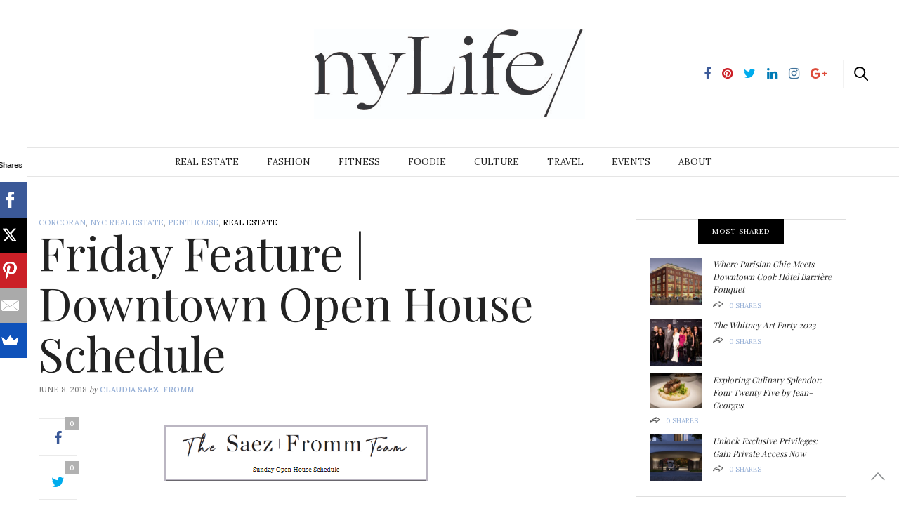

--- FILE ---
content_type: text/html; charset=UTF-8
request_url: http://claudiasaezfromm.com/2018/06/friday-feature-downtown-open-house-schedule/
body_size: 13399
content:
<!doctype html>
<html lang="en">
<head>
	<meta charset="UTF-8">
	<meta name="viewport" content="width=device-width, initial-scale=1, maximum-scale=1, user-scalable=1">
	<link rel="profile" href="http://gmpg.org/xfn/11">
	<link rel="pingback" href="http://claudiasaezfromm.com/xmlrpc.php">
				<meta property="og:title" content="Friday Feature | Downtown Open House Schedule" />
		<meta property="og:description" content="" />
		<meta property="og:image" content="http://claudiasaezfromm.com/wp-content/uploads/2018/06/Capture-200x200.png" />
		<meta property="og:url" content="http://claudiasaezfromm.com/2018/06/friday-feature-downtown-open-house-schedule/" />
			<meta http-equiv="x-dns-prefetch-control" content="on">
	<link rel="dns-prefetch" href="//fonts.googleapis.com" />
	<link rel="dns-prefetch" href="//fonts.gstatic.com" />
	<link rel="dns-prefetch" href="//0.gravatar.com/" />
	<link rel="dns-prefetch" href="//2.gravatar.com/" />
	<link rel="dns-prefetch" href="//1.gravatar.com/" /><title>Friday Feature | Downtown Open House Schedule &#8211; Claudia Saez-Fromm</title>
<meta name='robots' content='max-image-preview:large' />
	<style>img:is([sizes="auto" i], [sizes^="auto," i]) { contain-intrinsic-size: 3000px 1500px }</style>
	<link rel='dns-prefetch' href='//cdnjs.cloudflare.com' />
<link rel='dns-prefetch' href='//maxcdn.bootstrapcdn.com' />
<link rel='dns-prefetch' href='//fonts.googleapis.com' />
<link rel="alternate" type="application/rss+xml" title="Claudia Saez-Fromm &raquo; Feed" href="http://claudiasaezfromm.com/feed/" />
<link rel="alternate" type="application/rss+xml" title="Claudia Saez-Fromm &raquo; Comments Feed" href="http://claudiasaezfromm.com/comments/feed/" />
<link rel="alternate" type="application/rss+xml" title="Claudia Saez-Fromm &raquo; Friday Feature | Downtown Open House Schedule Comments Feed" href="http://claudiasaezfromm.com/2018/06/friday-feature-downtown-open-house-schedule/feed/" />
		<!-- This site uses the Google Analytics by MonsterInsights plugin v9.10.0 - Using Analytics tracking - https://www.monsterinsights.com/ -->
		<!-- Note: MonsterInsights is not currently configured on this site. The site owner needs to authenticate with Google Analytics in the MonsterInsights settings panel. -->
					<!-- No tracking code set -->
				<!-- / Google Analytics by MonsterInsights -->
		<script type="text/javascript">
/* <![CDATA[ */
window._wpemojiSettings = {"baseUrl":"https:\/\/s.w.org\/images\/core\/emoji\/16.0.1\/72x72\/","ext":".png","svgUrl":"https:\/\/s.w.org\/images\/core\/emoji\/16.0.1\/svg\/","svgExt":".svg","source":{"concatemoji":"http:\/\/claudiasaezfromm.com\/wp-includes\/js\/wp-emoji-release.min.js?ver=6.8.3"}};
/*! This file is auto-generated */
!function(s,n){var o,i,e;function c(e){try{var t={supportTests:e,timestamp:(new Date).valueOf()};sessionStorage.setItem(o,JSON.stringify(t))}catch(e){}}function p(e,t,n){e.clearRect(0,0,e.canvas.width,e.canvas.height),e.fillText(t,0,0);var t=new Uint32Array(e.getImageData(0,0,e.canvas.width,e.canvas.height).data),a=(e.clearRect(0,0,e.canvas.width,e.canvas.height),e.fillText(n,0,0),new Uint32Array(e.getImageData(0,0,e.canvas.width,e.canvas.height).data));return t.every(function(e,t){return e===a[t]})}function u(e,t){e.clearRect(0,0,e.canvas.width,e.canvas.height),e.fillText(t,0,0);for(var n=e.getImageData(16,16,1,1),a=0;a<n.data.length;a++)if(0!==n.data[a])return!1;return!0}function f(e,t,n,a){switch(t){case"flag":return n(e,"\ud83c\udff3\ufe0f\u200d\u26a7\ufe0f","\ud83c\udff3\ufe0f\u200b\u26a7\ufe0f")?!1:!n(e,"\ud83c\udde8\ud83c\uddf6","\ud83c\udde8\u200b\ud83c\uddf6")&&!n(e,"\ud83c\udff4\udb40\udc67\udb40\udc62\udb40\udc65\udb40\udc6e\udb40\udc67\udb40\udc7f","\ud83c\udff4\u200b\udb40\udc67\u200b\udb40\udc62\u200b\udb40\udc65\u200b\udb40\udc6e\u200b\udb40\udc67\u200b\udb40\udc7f");case"emoji":return!a(e,"\ud83e\udedf")}return!1}function g(e,t,n,a){var r="undefined"!=typeof WorkerGlobalScope&&self instanceof WorkerGlobalScope?new OffscreenCanvas(300,150):s.createElement("canvas"),o=r.getContext("2d",{willReadFrequently:!0}),i=(o.textBaseline="top",o.font="600 32px Arial",{});return e.forEach(function(e){i[e]=t(o,e,n,a)}),i}function t(e){var t=s.createElement("script");t.src=e,t.defer=!0,s.head.appendChild(t)}"undefined"!=typeof Promise&&(o="wpEmojiSettingsSupports",i=["flag","emoji"],n.supports={everything:!0,everythingExceptFlag:!0},e=new Promise(function(e){s.addEventListener("DOMContentLoaded",e,{once:!0})}),new Promise(function(t){var n=function(){try{var e=JSON.parse(sessionStorage.getItem(o));if("object"==typeof e&&"number"==typeof e.timestamp&&(new Date).valueOf()<e.timestamp+604800&&"object"==typeof e.supportTests)return e.supportTests}catch(e){}return null}();if(!n){if("undefined"!=typeof Worker&&"undefined"!=typeof OffscreenCanvas&&"undefined"!=typeof URL&&URL.createObjectURL&&"undefined"!=typeof Blob)try{var e="postMessage("+g.toString()+"("+[JSON.stringify(i),f.toString(),p.toString(),u.toString()].join(",")+"));",a=new Blob([e],{type:"text/javascript"}),r=new Worker(URL.createObjectURL(a),{name:"wpTestEmojiSupports"});return void(r.onmessage=function(e){c(n=e.data),r.terminate(),t(n)})}catch(e){}c(n=g(i,f,p,u))}t(n)}).then(function(e){for(var t in e)n.supports[t]=e[t],n.supports.everything=n.supports.everything&&n.supports[t],"flag"!==t&&(n.supports.everythingExceptFlag=n.supports.everythingExceptFlag&&n.supports[t]);n.supports.everythingExceptFlag=n.supports.everythingExceptFlag&&!n.supports.flag,n.DOMReady=!1,n.readyCallback=function(){n.DOMReady=!0}}).then(function(){return e}).then(function(){var e;n.supports.everything||(n.readyCallback(),(e=n.source||{}).concatemoji?t(e.concatemoji):e.wpemoji&&e.twemoji&&(t(e.twemoji),t(e.wpemoji)))}))}((window,document),window._wpemojiSettings);
/* ]]> */
</script>
<style id='wp-emoji-styles-inline-css' type='text/css'>

	img.wp-smiley, img.emoji {
		display: inline !important;
		border: none !important;
		box-shadow: none !important;
		height: 1em !important;
		width: 1em !important;
		margin: 0 0.07em !important;
		vertical-align: -0.1em !important;
		background: none !important;
		padding: 0 !important;
	}
</style>
<link rel='stylesheet' id='wp-block-library-css' href='http://claudiasaezfromm.com/wp-includes/css/dist/block-library/style.min.css?ver=6.8.3' type='text/css' media='all' />
<style id='classic-theme-styles-inline-css' type='text/css'>
/*! This file is auto-generated */
.wp-block-button__link{color:#fff;background-color:#32373c;border-radius:9999px;box-shadow:none;text-decoration:none;padding:calc(.667em + 2px) calc(1.333em + 2px);font-size:1.125em}.wp-block-file__button{background:#32373c;color:#fff;text-decoration:none}
</style>
<style id='global-styles-inline-css' type='text/css'>
:root{--wp--preset--aspect-ratio--square: 1;--wp--preset--aspect-ratio--4-3: 4/3;--wp--preset--aspect-ratio--3-4: 3/4;--wp--preset--aspect-ratio--3-2: 3/2;--wp--preset--aspect-ratio--2-3: 2/3;--wp--preset--aspect-ratio--16-9: 16/9;--wp--preset--aspect-ratio--9-16: 9/16;--wp--preset--color--black: #000000;--wp--preset--color--cyan-bluish-gray: #abb8c3;--wp--preset--color--white: #ffffff;--wp--preset--color--pale-pink: #f78da7;--wp--preset--color--vivid-red: #cf2e2e;--wp--preset--color--luminous-vivid-orange: #ff6900;--wp--preset--color--luminous-vivid-amber: #fcb900;--wp--preset--color--light-green-cyan: #7bdcb5;--wp--preset--color--vivid-green-cyan: #00d084;--wp--preset--color--pale-cyan-blue: #8ed1fc;--wp--preset--color--vivid-cyan-blue: #0693e3;--wp--preset--color--vivid-purple: #9b51e0;--wp--preset--gradient--vivid-cyan-blue-to-vivid-purple: linear-gradient(135deg,rgba(6,147,227,1) 0%,rgb(155,81,224) 100%);--wp--preset--gradient--light-green-cyan-to-vivid-green-cyan: linear-gradient(135deg,rgb(122,220,180) 0%,rgb(0,208,130) 100%);--wp--preset--gradient--luminous-vivid-amber-to-luminous-vivid-orange: linear-gradient(135deg,rgba(252,185,0,1) 0%,rgba(255,105,0,1) 100%);--wp--preset--gradient--luminous-vivid-orange-to-vivid-red: linear-gradient(135deg,rgba(255,105,0,1) 0%,rgb(207,46,46) 100%);--wp--preset--gradient--very-light-gray-to-cyan-bluish-gray: linear-gradient(135deg,rgb(238,238,238) 0%,rgb(169,184,195) 100%);--wp--preset--gradient--cool-to-warm-spectrum: linear-gradient(135deg,rgb(74,234,220) 0%,rgb(151,120,209) 20%,rgb(207,42,186) 40%,rgb(238,44,130) 60%,rgb(251,105,98) 80%,rgb(254,248,76) 100%);--wp--preset--gradient--blush-light-purple: linear-gradient(135deg,rgb(255,206,236) 0%,rgb(152,150,240) 100%);--wp--preset--gradient--blush-bordeaux: linear-gradient(135deg,rgb(254,205,165) 0%,rgb(254,45,45) 50%,rgb(107,0,62) 100%);--wp--preset--gradient--luminous-dusk: linear-gradient(135deg,rgb(255,203,112) 0%,rgb(199,81,192) 50%,rgb(65,88,208) 100%);--wp--preset--gradient--pale-ocean: linear-gradient(135deg,rgb(255,245,203) 0%,rgb(182,227,212) 50%,rgb(51,167,181) 100%);--wp--preset--gradient--electric-grass: linear-gradient(135deg,rgb(202,248,128) 0%,rgb(113,206,126) 100%);--wp--preset--gradient--midnight: linear-gradient(135deg,rgb(2,3,129) 0%,rgb(40,116,252) 100%);--wp--preset--font-size--small: 13px;--wp--preset--font-size--medium: 20px;--wp--preset--font-size--large: 36px;--wp--preset--font-size--x-large: 42px;--wp--preset--spacing--20: 0.44rem;--wp--preset--spacing--30: 0.67rem;--wp--preset--spacing--40: 1rem;--wp--preset--spacing--50: 1.5rem;--wp--preset--spacing--60: 2.25rem;--wp--preset--spacing--70: 3.38rem;--wp--preset--spacing--80: 5.06rem;--wp--preset--shadow--natural: 6px 6px 9px rgba(0, 0, 0, 0.2);--wp--preset--shadow--deep: 12px 12px 50px rgba(0, 0, 0, 0.4);--wp--preset--shadow--sharp: 6px 6px 0px rgba(0, 0, 0, 0.2);--wp--preset--shadow--outlined: 6px 6px 0px -3px rgba(255, 255, 255, 1), 6px 6px rgba(0, 0, 0, 1);--wp--preset--shadow--crisp: 6px 6px 0px rgba(0, 0, 0, 1);}:where(.is-layout-flex){gap: 0.5em;}:where(.is-layout-grid){gap: 0.5em;}body .is-layout-flex{display: flex;}.is-layout-flex{flex-wrap: wrap;align-items: center;}.is-layout-flex > :is(*, div){margin: 0;}body .is-layout-grid{display: grid;}.is-layout-grid > :is(*, div){margin: 0;}:where(.wp-block-columns.is-layout-flex){gap: 2em;}:where(.wp-block-columns.is-layout-grid){gap: 2em;}:where(.wp-block-post-template.is-layout-flex){gap: 1.25em;}:where(.wp-block-post-template.is-layout-grid){gap: 1.25em;}.has-black-color{color: var(--wp--preset--color--black) !important;}.has-cyan-bluish-gray-color{color: var(--wp--preset--color--cyan-bluish-gray) !important;}.has-white-color{color: var(--wp--preset--color--white) !important;}.has-pale-pink-color{color: var(--wp--preset--color--pale-pink) !important;}.has-vivid-red-color{color: var(--wp--preset--color--vivid-red) !important;}.has-luminous-vivid-orange-color{color: var(--wp--preset--color--luminous-vivid-orange) !important;}.has-luminous-vivid-amber-color{color: var(--wp--preset--color--luminous-vivid-amber) !important;}.has-light-green-cyan-color{color: var(--wp--preset--color--light-green-cyan) !important;}.has-vivid-green-cyan-color{color: var(--wp--preset--color--vivid-green-cyan) !important;}.has-pale-cyan-blue-color{color: var(--wp--preset--color--pale-cyan-blue) !important;}.has-vivid-cyan-blue-color{color: var(--wp--preset--color--vivid-cyan-blue) !important;}.has-vivid-purple-color{color: var(--wp--preset--color--vivid-purple) !important;}.has-black-background-color{background-color: var(--wp--preset--color--black) !important;}.has-cyan-bluish-gray-background-color{background-color: var(--wp--preset--color--cyan-bluish-gray) !important;}.has-white-background-color{background-color: var(--wp--preset--color--white) !important;}.has-pale-pink-background-color{background-color: var(--wp--preset--color--pale-pink) !important;}.has-vivid-red-background-color{background-color: var(--wp--preset--color--vivid-red) !important;}.has-luminous-vivid-orange-background-color{background-color: var(--wp--preset--color--luminous-vivid-orange) !important;}.has-luminous-vivid-amber-background-color{background-color: var(--wp--preset--color--luminous-vivid-amber) !important;}.has-light-green-cyan-background-color{background-color: var(--wp--preset--color--light-green-cyan) !important;}.has-vivid-green-cyan-background-color{background-color: var(--wp--preset--color--vivid-green-cyan) !important;}.has-pale-cyan-blue-background-color{background-color: var(--wp--preset--color--pale-cyan-blue) !important;}.has-vivid-cyan-blue-background-color{background-color: var(--wp--preset--color--vivid-cyan-blue) !important;}.has-vivid-purple-background-color{background-color: var(--wp--preset--color--vivid-purple) !important;}.has-black-border-color{border-color: var(--wp--preset--color--black) !important;}.has-cyan-bluish-gray-border-color{border-color: var(--wp--preset--color--cyan-bluish-gray) !important;}.has-white-border-color{border-color: var(--wp--preset--color--white) !important;}.has-pale-pink-border-color{border-color: var(--wp--preset--color--pale-pink) !important;}.has-vivid-red-border-color{border-color: var(--wp--preset--color--vivid-red) !important;}.has-luminous-vivid-orange-border-color{border-color: var(--wp--preset--color--luminous-vivid-orange) !important;}.has-luminous-vivid-amber-border-color{border-color: var(--wp--preset--color--luminous-vivid-amber) !important;}.has-light-green-cyan-border-color{border-color: var(--wp--preset--color--light-green-cyan) !important;}.has-vivid-green-cyan-border-color{border-color: var(--wp--preset--color--vivid-green-cyan) !important;}.has-pale-cyan-blue-border-color{border-color: var(--wp--preset--color--pale-cyan-blue) !important;}.has-vivid-cyan-blue-border-color{border-color: var(--wp--preset--color--vivid-cyan-blue) !important;}.has-vivid-purple-border-color{border-color: var(--wp--preset--color--vivid-purple) !important;}.has-vivid-cyan-blue-to-vivid-purple-gradient-background{background: var(--wp--preset--gradient--vivid-cyan-blue-to-vivid-purple) !important;}.has-light-green-cyan-to-vivid-green-cyan-gradient-background{background: var(--wp--preset--gradient--light-green-cyan-to-vivid-green-cyan) !important;}.has-luminous-vivid-amber-to-luminous-vivid-orange-gradient-background{background: var(--wp--preset--gradient--luminous-vivid-amber-to-luminous-vivid-orange) !important;}.has-luminous-vivid-orange-to-vivid-red-gradient-background{background: var(--wp--preset--gradient--luminous-vivid-orange-to-vivid-red) !important;}.has-very-light-gray-to-cyan-bluish-gray-gradient-background{background: var(--wp--preset--gradient--very-light-gray-to-cyan-bluish-gray) !important;}.has-cool-to-warm-spectrum-gradient-background{background: var(--wp--preset--gradient--cool-to-warm-spectrum) !important;}.has-blush-light-purple-gradient-background{background: var(--wp--preset--gradient--blush-light-purple) !important;}.has-blush-bordeaux-gradient-background{background: var(--wp--preset--gradient--blush-bordeaux) !important;}.has-luminous-dusk-gradient-background{background: var(--wp--preset--gradient--luminous-dusk) !important;}.has-pale-ocean-gradient-background{background: var(--wp--preset--gradient--pale-ocean) !important;}.has-electric-grass-gradient-background{background: var(--wp--preset--gradient--electric-grass) !important;}.has-midnight-gradient-background{background: var(--wp--preset--gradient--midnight) !important;}.has-small-font-size{font-size: var(--wp--preset--font-size--small) !important;}.has-medium-font-size{font-size: var(--wp--preset--font-size--medium) !important;}.has-large-font-size{font-size: var(--wp--preset--font-size--large) !important;}.has-x-large-font-size{font-size: var(--wp--preset--font-size--x-large) !important;}
:where(.wp-block-post-template.is-layout-flex){gap: 1.25em;}:where(.wp-block-post-template.is-layout-grid){gap: 1.25em;}
:where(.wp-block-columns.is-layout-flex){gap: 2em;}:where(.wp-block-columns.is-layout-grid){gap: 2em;}
:root :where(.wp-block-pullquote){font-size: 1.5em;line-height: 1.6;}
</style>
<link rel='stylesheet' id='acx_smw_widget_style-css' href='http://claudiasaezfromm.com/wp-content/plugins/acurax-social-media-widget/css/style.css?v=3.2.10&#038;ver=6.8.3' type='text/css' media='all' />
<link rel='stylesheet' id='thb-fa-css' href='https://maxcdn.bootstrapcdn.com/font-awesome/4.6.3/css/font-awesome.min.css' type='text/css' media='all' />
<link rel='stylesheet' id='thb-app-css' href='http://claudiasaezfromm.com/wp-content/themes/thevoux-wp/assets/css/app.css' type='text/css' media='all' />
<style id='thb-app-inline-css' type='text/css'>
body { color:;font-family:'Lora';}@media only screen and (min-width:40.063em) {.header .header_top > .row > .columns {height:150px;}.header.style2 .header_top > .row > .columns {height:150px;}}@media only screen and (min-width:64.063em) {.header.style2 .logo #full-menu .full-menu > li,.header.style2 .logo #full-menu .full-menu {height:150px;}.header.style2 .logo #full-menu .full-menu > li > a {line-height:150px;}}.header .logo .logoimg {max-height:;}@media only screen and (min-width:40.063em) {.header .logo .logoimg {max-height:150px;}}h1, h2, h3, h4, h5, h6, .mont, .post .post-author em, .wpcf7-response-output, label, .select-wrapper select, .wp-caption .wp-caption-text, .smalltitle, .toggle .title, q, blockquote p, cite, .marker-info-win h1, table tr th, table tr td {}a, #full-menu .full-menu > li.active > a, #full-menu .full-menu > li.sfHover > a, #full-menu .full-menu > li > a:hover, #full-menu .full-menu > li > a:hover, #full-menu .full-menu > li.menu-item-has-children.menu-item-mega-parent .thb_mega_menu_holder .thb_mega_menu li.active a, #full-menu .full-menu > li.menu-item-has-children.menu-item-mega-parent .thb_mega_menu_holder .thb_mega_menu li.active a .fa, .post .article-tags a, .post .post-title a:hover, #archive-title h1 span, .widget > strong, .widget.widget_recent_entries ul li .url, .widget.widget_recent_comments ul li .url, .widget.widget_sharedimages .post-links.just-shares, .widget.widget_sharedimages .post-links.just-shares span, .slick.dark-pagination .slick-dots li.slick-active button, .slick-nav:hover, .thb-mobile-menu li a.active, .post .post-content .wpb_accordion .wpb_accordion_section .wpb_accordion_header.ui-accordion-header-active a, .tabs .active a, .tabs .active a:hover, .tabs dd a:hover, .tabs li a:hover, .toggle .title.wpb_toggle_title_active, .toggle .title.wpb_toggle_title_active:hover, q, blockquote p, cite, .notification-box a, .thb-selectionSharer a.email:hover,.cart_totals table tr.order-total td, .payment_methods li .about_paypal, .terms label a {color:#98b1d7;}.slick.dark-pagination .slick-dots li.slick-active button,.custom_check + .custom_label:hover:before,.pagination .page-numbers:not(.dots):hover, .pagination .page-numbers.current,.post .post-content .atvImg:hover .image_link {border-color:#98b1d7;}.post .post-gallery.has-gallery:after {background-color:#98b1d7;}blockquote:before,blockquote:after {background:rgba(152,177,215, 0.2);}@media only screen and (max-width:40.063em) {.post.featured-style4 .featured-title {background:#98b1d7;}}.header.fixed .header_top .progress, #full-menu .full-menu > li > a:after, .post .post-gallery .gallery-link, .post.featured-style4:hover .featured-title, .slick.dark-pagination .slick-dots li.slick-active button, [class^="tag-link"]:hover, .post-gallery-content .row .columns .arrow:hover,.mobile-toggle span, .btn, .btn:focus, .button, input[type=submit], .btn.black:hover, .btn:focus.black:hover, .button.black:hover, input[type=submit].black:hover, .post .post-content .vc_toggle.vc_toggle_active .vc_toggle_title .vc_toggle_icon:after, .highlight.accent, .header .social-holder #quick_cart .cart_count, .custom_check + .custom_label:after, #archive-title, .video_playlist .video_play.video-active, .pagination .page-numbers:not(.dots):hover, .pagination .page-numbers.current, .widget .count-image .count {background:#98b1d7;}.header .social-holder #social_header:hover #social_icon,.post .post-content .atvImg .title svg, .post .post-content .atvImg .arrow svg {fill:#98b1d7;}.widget > strong {color:#ffffff;}.widget.style1 > strong span {background:#000000;}#full-menu .full-menu > li > a {}.post-meta a.cat-art { color:; }.post .post-content .category_title.catstyle-style116849926 h2 a:hover { color:; }.post-meta a.cat-books { color:; }.post .post-content .category_title.catstyle-style116850554 h2 a:hover { color:; }.post-meta a.cat-books-corcoran { color:; }.post .post-content .category_title.catstyle-style116850557 h2 a:hover { color:; }.post-meta a.cat-charity { color:; }.post .post-content .category_title.catstyle-style116849677 h2 a:hover { color:; }.post-meta a.cat-cocroran { color:; }.post .post-content .category_title.catstyle-style116849971 h2 a:hover { color:; }.post-meta a.cat-corcoran { color:; }.post .post-content .category_title.catstyle-style116849981 h2 a:hover { color:; }.post-meta a.cat-culture { color:#000000; }.post .post-content .category_title.catstyle-style1098 h2 a:hover { color:#000000; }.post-meta a.cat-family { color:; }.post .post-content .category_title.catstyle-style116849605 h2 a:hover { color:; }.post-meta a.cat-fashion { color:#000000; }.post .post-content .category_title.catstyle-style2286 h2 a:hover { color:#000000; }.post-meta a.cat-fitness { color:#000000; }.post .post-content .category_title.catstyle-style5189 h2 a:hover { color:#000000; }.post-meta a.cat-food { color:#000000; }.post .post-content .category_title.catstyle-style586 h2 a:hover { color:#000000; }.post-meta a.cat-fund-raising { color:; }.post .post-content .category_title.catstyle-style116849623 h2 a:hover { color:; }.post-meta a.cat-fur { color:; }.post .post-content .category_title.catstyle-style116849725 h2 a:hover { color:; }.post-meta a.cat-habit { color:; }.post .post-content .category_title.catstyle-style116850555 h2 a:hover { color:; }.post-meta a.cat-holiday { color:; }.post .post-content .category_title.catstyle-style116849629 h2 a:hover { color:; }.post-meta a.cat-interior-design { color:; }.post .post-content .category_title.catstyle-style116849906 h2 a:hover { color:; }.post-meta a.cat-nyc-real-estate { color:; }.post .post-content .category_title.catstyle-style116849724 h2 a:hover { color:; }.post-meta a.cat-penthouse { color:; }.post .post-content .category_title.catstyle-style116849907 h2 a:hover { color:; }.post-meta a.cat-real-estate { color:#000000; }.post .post-content .category_title.catstyle-style3225 h2 a:hover { color:#000000; }.post-meta a.cat-travel { color:#000000; }.post .post-content .category_title.catstyle-style116849504 h2 a:hover { color:#000000; }.post-meta a.cat-trunk-show { color:; }.post .post-content .category_title.catstyle-style116849726 h2 a:hover { color:; }.post-meta a.cat-uncategorized { color:#000000; }.post .post-content .category_title.catstyle-style1 h2 a:hover { color:#000000; }.post-meta a.cat-wellness { color:; }.post .post-content .category_title.catstyle-style116850563 h2 a:hover { color:; }#full-menu .full-menu > li > a {font-weight:400 !important;}.post.style6 .post-title h5 {font-weight:400 !important;}
</style>
<link rel='stylesheet' id='thb-style-css' href='http://claudiasaezfromm.com/wp-content/themes/thevoux-wp/style.css' type='text/css' media='all' />
<link rel='stylesheet' id='thb-google-fonts-css' href='https://fonts.googleapis.com/css?family=Lora%3A300%2C400%2C500%2C600%2C700%2C900%7CPlayfair+Display%3A300%2C400%2C500%2C600%2C700%2C900&#038;subset=latin%2Clatin-ext&#038;ver=6.8.3' type='text/css' media='all' />
<script type="text/javascript" src="http://claudiasaezfromm.com/wp-includes/js/jquery/jquery.min.js?ver=3.7.1" id="jquery-core-js"></script>
<script type="text/javascript" src="http://claudiasaezfromm.com/wp-includes/js/jquery/jquery-migrate.min.js?ver=3.4.1" id="jquery-migrate-js"></script>
<script type="text/javascript" src="http://claudiasaezfromm.com/wp-content/plugins/google-analyticator/external-tracking.min.js?ver=6.5.7" id="ga-external-tracking-js"></script>
<link rel="https://api.w.org/" href="http://claudiasaezfromm.com/wp-json/" /><link rel="alternate" title="JSON" type="application/json" href="http://claudiasaezfromm.com/wp-json/wp/v2/posts/10956" /><link rel="EditURI" type="application/rsd+xml" title="RSD" href="http://claudiasaezfromm.com/xmlrpc.php?rsd" />
<meta name="generator" content="WordPress 6.8.3" />
<link rel="canonical" href="http://claudiasaezfromm.com/2018/06/friday-feature-downtown-open-house-schedule/" />
<link rel='shortlink' href='http://claudiasaezfromm.com/?p=10956' />
<link rel="alternate" title="oEmbed (JSON)" type="application/json+oembed" href="http://claudiasaezfromm.com/wp-json/oembed/1.0/embed?url=http%3A%2F%2Fclaudiasaezfromm.com%2F2018%2F06%2Ffriday-feature-downtown-open-house-schedule%2F" />
<link rel="alternate" title="oEmbed (XML)" type="text/xml+oembed" href="http://claudiasaezfromm.com/wp-json/oembed/1.0/embed?url=http%3A%2F%2Fclaudiasaezfromm.com%2F2018%2F06%2Ffriday-feature-downtown-open-house-schedule%2F&#038;format=xml" />



<!-- Starting Styles For Social Media Icon From Acurax International www.acurax.com -->
<style type='text/css'>
#acx_social_widget img 
{
width: 32px; 
}
#acx_social_widget 
{
min-width:0px; 
position: static; 
}
</style>
<!-- Ending Styles For Social Media Icon From Acurax International www.acurax.com -->



<style type="text/css">.recentcomments a{display:inline !important;padding:0 !important;margin:0 !important;}</style><!-- Google Analytics Tracking by Google Analyticator 6.5.7 -->
<script type="text/javascript">
    var analyticsFileTypes = [];
    var analyticsSnippet = 'disabled';
    var analyticsEventTracking = 'enabled';
</script>
<script type="text/javascript">
	(function(i,s,o,g,r,a,m){i['GoogleAnalyticsObject']=r;i[r]=i[r]||function(){
	(i[r].q=i[r].q||[]).push(arguments)},i[r].l=1*new Date();a=s.createElement(o),
	m=s.getElementsByTagName(o)[0];a.async=1;a.src=g;m.parentNode.insertBefore(a,m)
	})(window,document,'script','//www.google-analytics.com/analytics.js','ga');
	ga('create', 'UA-93113757-1', 'auto');
 
	ga('send', 'pageview');
</script>
</head>
<body class="wp-singular post-template-default single single-post postid-10956 single-format-standard wp-theme-thevoux-wp" data-themeurl="http://claudiasaezfromm.com/wp-content/themes/thevoux-wp">

<div id="wrapper">
	<!-- Start Mobile Menu -->
<nav id="mobile-menu">
	<div class="custom_scroll" id="menu-scroll">
		<div>
			<a href="#" class="close">×</a>
			<img src="http://claudiasaezfromm.com/wp-content/uploads/2016/06/nyLife.logo_.black_.jpg" class="logoimg" alt="Claudia Saez-Fromm"/>
						  <ul id="menu-main-menu" class="thb-mobile-menu"><li id="menu-item-8664" class=" menu-item menu-item-type-taxonomy menu-item-object-category current-post-ancestor current-menu-parent current-post-parent menu-item-8664"><a href="http://claudiasaezfromm.com/category/real-estate/">Real Estate</a></li>
<li id="menu-item-8666" class=" menu-item menu-item-type-taxonomy menu-item-object-category menu-item-8666"><a href="http://claudiasaezfromm.com/category/fashion/">Fashion</a></li>
<li id="menu-item-8667" class=" menu-item menu-item-type-taxonomy menu-item-object-category menu-item-8667"><a href="http://claudiasaezfromm.com/category/fitness/">Fitness</a></li>
<li id="menu-item-8665" class=" menu-item menu-item-type-taxonomy menu-item-object-category menu-item-8665"><a href="http://claudiasaezfromm.com/category/food/">Foodie</a></li>
<li id="menu-item-8663" class=" menu-item menu-item-type-taxonomy menu-item-object-category menu-item-8663"><a href="http://claudiasaezfromm.com/category/culture/">Culture</a></li>
<li id="menu-item-8709" class=" menu-item menu-item-type-taxonomy menu-item-object-category menu-item-8709"><a href="http://claudiasaezfromm.com/category/travel/">Travel</a></li>
<li id="menu-item-8661" class=" menu-item menu-item-type-post_type menu-item-object-page menu-item-8661"><a href="http://claudiasaezfromm.com/events/">Events</a></li>
<li id="menu-item-8662" class=" menu-item menu-item-type-post_type menu-item-object-page menu-item-home current_page_parent menu-item-8662"><a href="http://claudiasaezfromm.com/about/">About</a></li>
</ul>					
			<div class="menu-footer">
							</div>
		</div>
	</div>
</nav>
<!-- End Mobile Menu -->	
	<!-- Start Content Container -->
	<section id="content-container">
		<!-- Start Content Click Capture -->
		<div class="click-capture"></div>
		<!-- End Content Click Capture -->
		
<!-- Start Header -->
<div class="header_container style1">
	<header class="header style1" role="banner">
		<div class="header_top cf">
			<div class="row full-width-row">
				<div class="small-3 large-4 columns toggle-holder">
					<div>
						<a href="#" class="mobile-toggle hide-for-large-up">
							<div>
								<span></span><span></span><span></span>
							</div>
						</a>
						<a href="http://claudiasaezfromm.com" class="logolink" title="Claudia Saez-Fromm"><img src="http://claudiasaezfromm.com/wp-content/uploads/2016/06/nyLife.logo_.black_.jpg" class="logofixed" alt="Claudia Saez-Fromm"/></a>
					</div>
				</div>
				<div class="small-6 large-4 columns logo text-center">
					<h6 id="page-title">Friday Feature | Downtown Open House...</h6>					<a href="http://claudiasaezfromm.com" class="logolink" title="Claudia Saez-Fromm">
						<img src="http://claudiasaezfromm.com/wp-content/uploads/2016/06/nyLife.logo_.black_.jpg" class="logoimg" alt="Claudia Saez-Fromm"/>
					</a>
				</div>
				<div class="small-3 large-4 columns social-holder style2">
					<div>
								<a href="https://www.facebook.com/thenewyorklife" class="facebook icon-1x" target="_blank"><i class="fa fa-facebook"></i></a>
			<a href="http://pinterest.com/claudiasaezfromm" class="pinterest icon-1x" target="_blank"><i class="fa fa-pinterest"></i></a>
			<a href="http://www.twitter.com/@claudiasaezfrom" class="twitter icon-1x" target="_blank"><i class="fa fa-twitter"></i></a>
			<a href="http://www.linkedin.com/in/claudiasaezfromm/" class="linkedin icon-1x" target="_blank"><i class="fa fa-linkedin"></i></a>
			<a href="http://INSTAGRAM.COM/CLAUDIASAEZFROMM" class="instagram icon-1x" target="_blank"><i class="fa fa-instagram"></i></a>
						<a href="https://plus.google.com/u/0/106700294673494152826/posts" class="google-plus icon-1x" target="_blank"><i class="fa fa-google-plus"></i></a>
											 	<aside id="quick_search">
		<svg xmlns="http://www.w3.org/2000/svg" version="1.1" id="search_icon" x="0" y="0" width="20" height="20" viewBox="0 0 20 20" enable-background="new 0 0 20 20" xml:space="preserve"><path d="M19.8 18.4l-5.4-5.4c1.1-1.4 1.8-3.1 1.8-5 0-4.4-3.6-8-8-8 -4.4 0-8 3.6-8 8s3.6 8 8 8c1.8 0 3.5-0.6 4.8-1.6l5.4 5.4c0.2 0.2 0.5 0.3 0.7 0.3 0.3 0 0.5-0.1 0.7-0.3C20.2 19.4 20.2 18.8 19.8 18.4zM2.1 8.1c0-3.3 2.7-6 6-6s6 2.7 6 6c0 3.3-2.7 6-6 6S2.1 11.4 2.1 8.1z"/></svg>
		<!-- Start SearchForm -->
<form method="get" class="searchform" role="search" action="http://claudiasaezfromm.com/">
    <fieldset>
    	<input name="s" type="text" id="s" placeholder="Search" class="small-12">
    </fieldset>
</form>
<!-- End SearchForm -->	</aside>
											</div>
				</div>
			</div>
						<span class="progress"></span>
					</div>
		<nav id="full-menu" role="navigation" class="">
						  <ul id="menu-main-menu-1" class="full-menu nav"><li class="menu-item menu-item-type-taxonomy menu-item-object-category current-post-ancestor current-menu-parent current-post-parent menu-item-8664"><a href="http://claudiasaezfromm.com/category/real-estate/">Real Estate</a></li>
<li class="menu-item menu-item-type-taxonomy menu-item-object-category menu-item-8666"><a href="http://claudiasaezfromm.com/category/fashion/">Fashion</a></li>
<li class="menu-item menu-item-type-taxonomy menu-item-object-category menu-item-8667"><a href="http://claudiasaezfromm.com/category/fitness/">Fitness</a></li>
<li class="menu-item menu-item-type-taxonomy menu-item-object-category menu-item-8665"><a href="http://claudiasaezfromm.com/category/food/">Foodie</a></li>
<li class="menu-item menu-item-type-taxonomy menu-item-object-category menu-item-8663"><a href="http://claudiasaezfromm.com/category/culture/">Culture</a></li>
<li class="menu-item menu-item-type-taxonomy menu-item-object-category menu-item-8709"><a href="http://claudiasaezfromm.com/category/travel/">Travel</a></li>
<li class="menu-item menu-item-type-post_type menu-item-object-page menu-item-8661"><a href="http://claudiasaezfromm.com/events/">Events</a></li>
<li class="menu-item menu-item-type-post_type menu-item-object-page menu-item-home current_page_parent menu-item-8662"><a href="http://claudiasaezfromm.com/about/">About</a></li>
</ul>					</nav>
	</header>
</div>
<!-- End Header -->		<div role="main" class="cf"><div id="infinite-article" data-infinite="off">
			<div class="post-detail-row">
	<div class="row" data-equal=">.columns">
		<div class="small-12 medium-12 large-8  columns">
			<article itemscope itemtype="http://schema.org/Article" class="post post-detail post-10956 type-post status-publish format-standard has-post-thumbnail hentry category-corcoran category-nyc-real-estate category-penthouse category-real-estate tag-chelsea tag-live-who-you-are tag-luxury-real-estate tag-nyc-real-estate tag-open-house tag-real-estate-2 tag-the-corcoran-group tag-the-saezfromm-team tag-townhouse tag-tribeca" id="post-10956" role="article" data-id="10956" data-url="http://claudiasaezfromm.com/2018/06/friday-feature-downtown-open-house-schedule/">
								<aside class="post-meta cf"><a href="http://claudiasaezfromm.com/category/corcoran/" rel="category tag" class="cat-corcoran">Corcoran</a>, <a href="http://claudiasaezfromm.com/category/nyc-real-estate/" rel="category tag" class="cat-nyc-real-estate">NYC Real Estate</a>, <a href="http://claudiasaezfromm.com/category/penthouse/" rel="category tag" class="cat-penthouse">Penthouse</a>, <a href="http://claudiasaezfromm.com/category/real-estate/" rel="category tag" class="cat-real-estate">Real Estate</a></aside>
								<header class="post-title entry-header">
											<h1 class="entry-title" itemprop="headline">Friday Feature | Downtown Open House Schedule</h1>									</header>
				<aside class="post-author">
					<time class="time" datetime="2018-06-08T17:36:22-04:00" itemprop="datePublished" content="2018-06-08T17:36:22-04:00">June 8, 2018</time> <em>by</em> <a href="http://claudiasaezfromm.com/author/claudiasfromm/" title="Posts by Claudia Saez-Fromm" rel="author">Claudia Saez-Fromm</a>				</aside>
					<aside class="share-article hide-on-print fixed-me hide-for-small">
				<a href="http://www.facebook.com/sharer.php?u=http%3A%2F%2Fclaudiasaezfromm.com%2F2018%2F06%2Ffriday-feature-downtown-open-house-schedule%2F" class="boxed-icon facebook social"><i class="fa fa-facebook"></i><span>0</span></a>
						<a href="https://twitter.com/intent/tweet?text=Friday+Feature+%7C+Downtown+Open+House+Schedule&url=http%3A%2F%2Fclaudiasaezfromm.com%2F2018%2F06%2Ffriday-feature-downtown-open-house-schedule%2F&via=%40claudiasaezfrom" class="boxed-icon twitter social "><i class="fa fa-twitter"></i><span>0</span></a>
								<a href="http://pinterest.com/pin/create/link/?url=http://claudiasaezfromm.com/2018/06/friday-feature-downtown-open-house-schedule/&amp;media=http://claudiasaezfromm.com/wp-content/uploads/2018/06/Capture.png" class="boxed-icon pinterest social" nopin="nopin" data-pin-no-hover="true"><i class="fa fa-pinterest"></i><span>0</span></a>
						<a href="http://claudiasaezfromm.com/2018/06/friday-feature-downtown-open-house-schedule/" class="boxed-icon comment"><span>0</span></a>
	</aside>
				<div class="post-content-container">
										<div class="post-content entry-content cf" data-first="" itemprop="articleBody">
						<p><a href="https://mailchi.mp/47ab703871f8/open-house-of-the-week-112-west-13th-street-wednesday-530-7pm-265527"><img fetchpriority="high" decoding="async" class="alignnone wp-image-10957 size-full" src="http://claudiasaezfromm.com/wp-content/uploads/2018/06/Corcoran-The-SaezFromm-Team-Open-House-1-1.png" alt="" width="515" height="918" srcset="http://claudiasaezfromm.com/wp-content/uploads/2018/06/Corcoran-The-SaezFromm-Team-Open-House-1-1.png 515w, http://claudiasaezfromm.com/wp-content/uploads/2018/06/Corcoran-The-SaezFromm-Team-Open-House-1-1-168x300.png 168w" sizes="(max-width: 515px) 100vw, 515px" /></a><a href="https://mailchi.mp/47ab703871f8/open-house-of-the-week-112-west-13th-street-wednesday-530-7pm-265527"><img decoding="async" class="alignnone wp-image-10958 size-full" src="http://claudiasaezfromm.com/wp-content/uploads/2018/06/Corcoran-The-SaezFromm-Team-Open-House-2.png" alt="" width="552" height="916" srcset="http://claudiasaezfromm.com/wp-content/uploads/2018/06/Corcoran-The-SaezFromm-Team-Open-House-2.png 552w, http://claudiasaezfromm.com/wp-content/uploads/2018/06/Corcoran-The-SaezFromm-Team-Open-House-2-181x300.png 181w" sizes="(max-width: 552px) 100vw, 552px" /></a><a href="https://mailchi.mp/47ab703871f8/open-house-of-the-week-112-west-13th-street-wednesday-530-7pm-265527"><img decoding="async" class="alignnone wp-image-10959 size-full" src="http://claudiasaezfromm.com/wp-content/uploads/2018/06/Corcoran-The-SaezFromm-Team-Open-House-3.png" alt="" width="523" height="887" srcset="http://claudiasaezfromm.com/wp-content/uploads/2018/06/Corcoran-The-SaezFromm-Team-Open-House-3.png 523w, http://claudiasaezfromm.com/wp-content/uploads/2018/06/Corcoran-The-SaezFromm-Team-Open-House-3-177x300.png 177w" sizes="(max-width: 523px) 100vw, 523px" /></a></p>
						
																														<footer class="article-tags entry-footer">
							<strong>Tags:</strong> 
							<a href="http://claudiasaezfromm.com/tag/chelsea/" title="">chelsea</a>, <a href="http://claudiasaezfromm.com/tag/live-who-you-are/" title="">Live who you are</a>, <a href="http://claudiasaezfromm.com/tag/luxury-real-estate/" title="">luxury real estate</a>, <a href="http://claudiasaezfromm.com/tag/nyc-real-estate/" title="">nyc real estate</a>, <a href="http://claudiasaezfromm.com/tag/open-house/" title="">Open house</a>, <a href="http://claudiasaezfromm.com/tag/real-estate-2/" title="">real estate</a>, <a href="http://claudiasaezfromm.com/tag/the-corcoran-group/" title="">The Corcoran Group</a>, <a href="http://claudiasaezfromm.com/tag/the-saezfromm-team/" title="">The Saez+Fromm Team</a>, <a href="http://claudiasaezfromm.com/tag/townhouse/" title="">townhouse</a>, <a href="http://claudiasaezfromm.com/tag/tribeca/" title="">tribeca</a>						</footer>
												 
						<div class="category_container author-information">
							<div class="inner">
								<section id="authorpage" class="authorpage">
										<img alt='' src='https://secure.gravatar.com/avatar/6dc18a3672d04bb7f788222330004ede360a65679ca90461d8744836d699bc15?s=164&#038;d=identicon&#038;r=g' srcset='https://secure.gravatar.com/avatar/6dc18a3672d04bb7f788222330004ede360a65679ca90461d8744836d699bc15?s=328&#038;d=identicon&#038;r=g 2x' class='avatar avatar-164 photo' height='164' width='164' loading='lazy' decoding='async'/>	<div class="author-content">
		<h5><a href="http://claudiasaezfromm.com/author/claudiasfromm/">Claudia Saez-Fromm</a></h5>
				<p>An entrepreneur, innovator, and singularly successful real estate salesperson, fitness fiend, foodie, mommy, and fashion fan. 

www.claudiasaezfromm.com</p>
									</div>
									</section>
							</div>
						</div>
											</div>
					<div class="cf"></div>
				</div>
					<aside class="share-article hide-on-print show-for-small">
				<a href="http://www.facebook.com/sharer.php?u=http%3A%2F%2Fclaudiasaezfromm.com%2F2018%2F06%2Ffriday-feature-downtown-open-house-schedule%2F" class="boxed-icon facebook social"><i class="fa fa-facebook"></i><span>0</span></a>
						<a href="https://twitter.com/intent/tweet?text=Friday+Feature+%7C+Downtown+Open+House+Schedule&url=http%3A%2F%2Fclaudiasaezfromm.com%2F2018%2F06%2Ffriday-feature-downtown-open-house-schedule%2F&via=%40claudiasaezfrom" class="boxed-icon twitter social "><i class="fa fa-twitter"></i><span>0</span></a>
								<a href="http://pinterest.com/pin/create/link/?url=http://claudiasaezfromm.com/2018/06/friday-feature-downtown-open-house-schedule/&amp;media=http://claudiasaezfromm.com/wp-content/uploads/2018/06/Capture.png" class="boxed-icon pinterest social" nopin="nopin" data-pin-no-hover="true"><i class="fa fa-pinterest"></i><span>0</span></a>
						<a href="http://claudiasaezfromm.com/2018/06/friday-feature-downtown-open-house-schedule/" class="boxed-icon comment"><span>0</span></a>
	</aside>
			</article>
						<!-- Start #comments -->
			<section id="comments" class="cf full">
				<div class="post-content-container">
<div class="commentlist_parent">
	<a href="#" id="comment-button">
		No Comments Yet	</a>


	<div id="respond" class="comment-respond">
		<h3 id="reply-title" class="comment-reply-title">Leave a Reply <small><a rel="nofollow" id="cancel-comment-reply-link" href="/2018/06/friday-feature-downtown-open-house-schedule/#respond" style="display:none;">Cancel reply</a></small></h3><form action="http://claudiasaezfromm.com/wp-comments-post.php" method="post" id="form-comment" class="comment-form"><p class="comment-notes">Your email address will not be published.</p><div class="row"><div class="small-12 columns"><textarea name="comment" id="comment" aria-required="true" data-required="true" rows="10" cols="58" placeholder="Your Comment"></textarea></div></div><p class="form-allowed-tags">You may use these <abbr title="HyperText Markup Language">HTML</abbr> tags and attributes:  <code>&lt;a href=&quot;&quot; title=&quot;&quot;&gt; &lt;abbr title=&quot;&quot;&gt; &lt;acronym title=&quot;&quot;&gt; &lt;b&gt; &lt;blockquote cite=&quot;&quot;&gt; &lt;cite&gt; &lt;code&gt; &lt;del datetime=&quot;&quot;&gt; &lt;em&gt; &lt;i&gt; &lt;q cite=&quot;&quot;&gt; &lt;s&gt; &lt;strike&gt; &lt;strong&gt; </code></p><div class="row"><div class="small-12 medium-6 columns"><input id="author" name="author" type="text" value="" size="30" aria-required="true" data-required="true" placeholder="Name"/></div>
<div class="small-12 medium-6 columns"><input id="email" name="email" type="text" value="" size="30" aria-required="true" data-required="true" placeholder="Email" /></div>
<div class="small-12 columns"><input name="url" size="30" id="url" value="" type="text" placeholder="Website"/></div></div>
<p class="form-submit"><input name="submit" type="submit" id="submit" class="submit" value="Submit Comment" /> <input type='hidden' name='comment_post_ID' value='10956' id='comment_post_ID' />
<input type='hidden' name='comment_parent' id='comment_parent' value='0' />
</p><p style="display: none;"><input type="hidden" id="akismet_comment_nonce" name="akismet_comment_nonce" value="29e3a2959e" /></p><p style="display: none !important;" class="akismet-fields-container" data-prefix="ak_"><label>&#916;<textarea name="ak_hp_textarea" cols="45" rows="8" maxlength="100"></textarea></label><input type="hidden" id="ak_js_1" name="ak_js" value="14"/><script>document.getElementById( "ak_js_1" ).setAttribute( "value", ( new Date() ).getTime() );</script></p></form>	</div><!-- #respond -->
		</div>
</div>			</section>
			<!-- End #comments -->
								</div>
					<aside class="sidebar small-12 medium-4 columns">
	<div class="sidebar_inner fixed-me style1">
		<div id="thb_sharedimages_widget-4" class="widget cf style1 widget_sharedimages"><strong><span>Most Shared</span></strong><ul>	           <li class="post post-14836 type-post status-publish format-standard has-post-thumbnail hentry category-culture tag-design tag-europe tag-french-cuisine tag-french-restaurants tag-hospitality tag-hotel tag-hotels tag-interior-design tag-luxury-holidays tag-luxury-living tag-michelin-chef tag-new-restaurants-in-new-york tag-new-york-city-hotels tag-new-york-french-cuisine tag-new-york-hotels tag-paris tag-paris-design tag-tribeca tag-tribeca-hotels">
	           		           	   <figure>
		               <a href="http://claudiasaezfromm.com/2022/07/where-parisian-chic-meets-downtown-cool-hotel-barriere-fouquet/" rel="bookmark" title="Where Parisian Chic Meets Downtown Cool: Hôtel Barrière Fouquet ">
		               <img width="100" height="90" src="http://claudiasaezfromm.com/wp-content/uploads/2022/07/Screen-Shot-2022-07-26-at-9.44.31-AM-100x90.png" class="attachment-post-thumbnail size-post-thumbnail wp-post-image" alt="" decoding="async" loading="lazy" />		               </a>
	               </figure>
	               <header class="post-title">
	               		<h6><a href="http://claudiasaezfromm.com/2022/07/where-parisian-chic-meets-downtown-cool-hotel-barriere-fouquet/" title="Where Parisian Chic Meets Downtown Cool: Hôtel Barrière Fouquet ">Where Parisian Chic Meets Downtown Cool: Hôtel Barrière Fouquet </a></h6>
	               </header>
	               <div class="post-excerpt">
	               	<footer class="post-links just-shares">
	<span>0 Shares</span>
</footer>	               </div>
	           		           </li>
	           	           <li class="post post-15611 type-post status-publish format-standard has-post-thumbnail hentry category-art category-lifestyle tag-activities tag-art tag-art-and-culture tag-art-class tag-art-events tag-art-in-new-york tag-art-openings tag-art-world tag-artists tag-family-activities tag-museum tag-the-whitney tag-the-whitney-museum tag-things-to-do-in-nyc tag-things-to-do-with-kids tag-things-to-do-with-kids-in-nyc tag-weekend-activities">
	           		           	   <figure>
		               <a href="http://claudiasaezfromm.com/2023/02/the-whitney-art-party-2023/" rel="bookmark" title="The Whitney Art Party 2023">
		               <img width="100" height="90" src="http://claudiasaezfromm.com/wp-content/uploads/2023/02/BFA_watermark_38012_5310333-100x90.jpg" class="attachment-post-thumbnail size-post-thumbnail wp-post-image" alt="" decoding="async" loading="lazy" />		               </a>
	               </figure>
	               <header class="post-title">
	               		<h6><a href="http://claudiasaezfromm.com/2023/02/the-whitney-art-party-2023/" title="The Whitney Art Party 2023">The Whitney Art Party 2023</a></h6>
	               </header>
	               <div class="post-excerpt">
	               	<footer class="post-links just-shares">
	<span>0 Shares</span>
</footer>	               </div>
	           		           </li>
	           	           <li class="post post-16470 type-post status-publish format-standard has-post-thumbnail hentry category-food category-lifestyle tag-food-2 tag-food-blogs tag-four-twenty-five tag-french-restaurants tag-gastronomy tag-jean-georges-2 tag-nyc-foodie tag-nyc-restaurant">
	           		           	   <figure>
		               <a href="http://claudiasaezfromm.com/2024/02/exploring-culinary-splendor-four-twenty-five-by-jean-georges/" rel="bookmark" title="Exploring Culinary Splendor: Four Twenty Five by Jean-Georges">
		               <img width="100" height="67" src="http://claudiasaezfromm.com/wp-content/uploads/2024/02/chicken-breast-black-truffle-crumbs-75761934.webp" class="attachment-post-thumbnail size-post-thumbnail wp-post-image" alt="" decoding="async" loading="lazy" srcset="http://claudiasaezfromm.com/wp-content/uploads/2024/02/chicken-breast-black-truffle-crumbs-75761934.webp 2048w, http://claudiasaezfromm.com/wp-content/uploads/2024/02/chicken-breast-black-truffle-crumbs-75761934-300x200.webp 300w, http://claudiasaezfromm.com/wp-content/uploads/2024/02/chicken-breast-black-truffle-crumbs-75761934-1024x683.webp 1024w, http://claudiasaezfromm.com/wp-content/uploads/2024/02/chicken-breast-black-truffle-crumbs-75761934-768x512.webp 768w, http://claudiasaezfromm.com/wp-content/uploads/2024/02/chicken-breast-black-truffle-crumbs-75761934-1536x1024.webp 1536w" sizes="auto, (max-width: 100px) 100vw, 100px" />		               </a>
	               </figure>
	               <header class="post-title">
	               		<h6><a href="http://claudiasaezfromm.com/2024/02/exploring-culinary-splendor-four-twenty-five-by-jean-georges/" title="Exploring Culinary Splendor: Four Twenty Five by Jean-Georges">Exploring Culinary Splendor: Four Twenty Five by Jean-Georges</a></h6>
	               </header>
	               <div class="post-excerpt">
	               	<footer class="post-links just-shares">
	<span>0 Shares</span>
</footer>	               </div>
	           		           </li>
	           	           <li class="post post-17333 type-post status-publish format-standard has-post-thumbnail hentry category-nyc-real-estate category-real-estate tag-140-jane tag-claudia-saez-fromm tag-douglas-elliman tag-luxury-real-estate tag-new-york-2 tag-new-york-city tag-real-estate-2 tag-the-new-york-life tag-the-surrey tag-the-surrey-residences tag-upper-east-side tag-west-village">
	           		           	   <figure>
		               <a href="http://claudiasaezfromm.com/2024/10/unlock-exclusive-privileges-gain-private-access-now/" rel="bookmark" title="Unlock Exclusive Privileges: Gain Private Access Now">
		               <img width="100" height="90" src="http://claudiasaezfromm.com/wp-content/uploads/2024/10/claudiasaezfromm-1-100x90.png" class="attachment-post-thumbnail size-post-thumbnail wp-post-image" alt="" decoding="async" loading="lazy" />		               </a>
	               </figure>
	               <header class="post-title">
	               		<h6><a href="http://claudiasaezfromm.com/2024/10/unlock-exclusive-privileges-gain-private-access-now/" title="Unlock Exclusive Privileges: Gain Private Access Now">Unlock Exclusive Privileges: Gain Private Access Now</a></h6>
	               </header>
	               <div class="post-excerpt">
	               	<footer class="post-links just-shares">
	<span>0 Shares</span>
</footer>	               </div>
	           		           </li>
	           </ul></div><div id="text-9" class="widget cf style1 widget_text">			<div class="textwidget"><a href="https://www.amazon.com/?_encoding=UTF8&tag=claudiasaezfr-20" target="_blank"><img src="http://claudiasaezfromm.com/wp-content/uploads/2016/07/336x280-ad-position.jpg"></a></div>
		</div><div id="recent-comments-5" class="widget cf style1 widget_recent_comments"><strong><span>Recent Comments</span></strong><ul id="recentcomments"><li class="recentcomments"><span class="comment-author-link"><a href="https://trapleanhoi.com/" class="url" rel="ugc external nofollow">Jonathan Sterling Ray Galloway</a></span> on <a href="http://claudiasaezfromm.com/2012/06/style-favorite-isabel-marant/comment-page-3/#comment-286735">Style Favorite: Isabel Marant</a></li><li class="recentcomments"><span class="comment-author-link"><a href="https://lynnhavencove.com/gallery/" class="url" rel="ugc external nofollow">Porn Toys</a></span> on <a href="http://claudiasaezfromm.com/2012/06/style-favorite-isabel-marant/comment-page-3/#comment-286733">Style Favorite: Isabel Marant</a></li><li class="recentcomments"><span class="comment-author-link"><a href="https://halfrain-estore.blogspot.com/" class="url" rel="ugc external nofollow">Kelvin Damari Escobar</a></span> on <a href="http://claudiasaezfromm.com/2012/06/style-favorite-isabel-marant/comment-page-3/#comment-286715">Style Favorite: Isabel Marant</a></li><li class="recentcomments"><span class="comment-author-link"><a href="https://masaasianexpress.com/menu/" class="url" rel="ugc external nofollow">ligaciputra</a></span> on <a href="http://claudiasaezfromm.com/2012/06/style-favorite-isabel-marant/comment-page-3/#comment-286704">Style Favorite: Isabel Marant</a></li><li class="recentcomments"><span class="comment-author-link"><a href="https://hotspy.tv" class="url" rel="ugc external nofollow">Maximiliano Colin Donald Soto</a></span> on <a href="http://claudiasaezfromm.com/2012/06/style-favorite-isabel-marant/comment-page-3/#comment-286681">Style Favorite: Isabel Marant</a></li></ul></div>	</div>
</aside>		 	</div>
	</div>	</div>
		</div><!-- End role["main"] -->

		<!-- Start Footer -->
	<!-- Please call pinit.js only once per page -->
	<footer id="footer" role="contentinfo" class="center-align-text ">
	  	<div class="row no-padding  center-align">
	  				    <div class="small-12 medium-4 columns">
		    	<div id="nav_menu-2" class="widget cf style1 widget_nav_menu"><div class="menu-main-menu-container"><ul id="menu-main-menu-2" class="menu"><li class="menu-item menu-item-type-taxonomy menu-item-object-category current-post-ancestor current-menu-parent current-post-parent menu-item-8664"><a href="http://claudiasaezfromm.com/category/real-estate/">Real Estate</a></li>
<li class="menu-item menu-item-type-taxonomy menu-item-object-category menu-item-8666"><a href="http://claudiasaezfromm.com/category/fashion/">Fashion</a></li>
<li class="menu-item menu-item-type-taxonomy menu-item-object-category menu-item-8667"><a href="http://claudiasaezfromm.com/category/fitness/">Fitness</a></li>
<li class="menu-item menu-item-type-taxonomy menu-item-object-category menu-item-8665"><a href="http://claudiasaezfromm.com/category/food/">Foodie</a></li>
<li class="menu-item menu-item-type-taxonomy menu-item-object-category menu-item-8663"><a href="http://claudiasaezfromm.com/category/culture/">Culture</a></li>
<li class="menu-item menu-item-type-taxonomy menu-item-object-category menu-item-8709"><a href="http://claudiasaezfromm.com/category/travel/">Travel</a></li>
<li class="menu-item menu-item-type-post_type menu-item-object-page menu-item-8661"><a href="http://claudiasaezfromm.com/events/">Events</a></li>
<li class="menu-item menu-item-type-post_type menu-item-object-page menu-item-home current_page_parent menu-item-8662"><a href="http://claudiasaezfromm.com/about/">About</a></li>
</ul></div></div>		    </div>
		    <div class="small-12 medium-4 columns">
		    	<div id="text-7" class="widget cf style1 widget_text">			<div class="textwidget"><p><a href="http://claudiasaezfromm.com/wp-content/uploads/2024/12/claudia-saez-fromm.png"><img loading="lazy" decoding="async" class="alignnone size-medium wp-image-17546" src="http://claudiasaezfromm.com/wp-content/uploads/2024/12/claudia-saez-fromm-300x118.png" alt="" width="300" height="118" srcset="http://claudiasaezfromm.com/wp-content/uploads/2024/12/claudia-saez-fromm-300x118.png 300w, http://claudiasaezfromm.com/wp-content/uploads/2024/12/claudia-saez-fromm-768x301.png 768w, http://claudiasaezfromm.com/wp-content/uploads/2024/12/claudia-saez-fromm-600x235.png 600w, http://claudiasaezfromm.com/wp-content/uploads/2024/12/claudia-saez-fromm.png 980w" sizes="auto, (max-width: 300px) 100vw, 300px" /></a></p>
</div>
		</div>		    </div>
		    <div class="small-12 medium-4 columns">
		        <div id="text-8" class="widget cf style1 widget_text">			<div class="textwidget"><a href="https://www.amazon.com/?_encoding=UTF8&tag=claudiasaezfr-20" target="_blank"><img src="http://claudiasaezfromm.com/wp-content/uploads/2016/07/336x280-ad-position.jpg"></a></div>
		</div>		    </div>
		    	    </div>
	</footer>
	<!-- End Footer -->
			<!-- Start Sub-Footer -->
	<aside id="subfooter">
		<div class="row">
			<div class="small-12 columns">
											<a href="https://www.facebook.com/thenewyorklife" class="facebook icon-1x" target="_blank"><i class="fa fa-facebook"></i></a>
			<a href="http://pinterest.com/claudiasaezfromm" class="pinterest icon-1x" target="_blank"><i class="fa fa-pinterest"></i></a>
			<a href="http://www.twitter.com/@claudiasaezfrom" class="twitter icon-1x" target="_blank"><i class="fa fa-twitter"></i></a>
			<a href="http://www.linkedin.com/in/claudiasaezfromm/" class="linkedin icon-1x" target="_blank"><i class="fa fa-linkedin"></i></a>
			<a href="http://INSTAGRAM.COM/CLAUDIASAEZFROMM" class="instagram icon-1x" target="_blank"><i class="fa fa-instagram"></i></a>
						<a href="https://plus.google.com/u/0/106700294673494152826/posts" class="google-plus icon-1x" target="_blank"><i class="fa fa-google-plus"></i></a>
												</div>
		</div>
	</aside>
	<!-- End Sub-Footer -->
				<a href="#" id="scroll_totop"></a>
		</section> <!-- End #content-container -->
</div> <!-- End #wrapper -->
<div id="thbSelectionSharerPopover" class="thb-selectionSharer" data-appid="" data-user="@claudiasaezfrom">
  <div id="thb-selectionSharerPopover-inner">
    <ul>
    	                </ul>
  </div>
</div>
<script type="speculationrules">
{"prefetch":[{"source":"document","where":{"and":[{"href_matches":"\/*"},{"not":{"href_matches":["\/wp-*.php","\/wp-admin\/*","\/wp-content\/uploads\/*","\/wp-content\/*","\/wp-content\/plugins\/*","\/wp-content\/themes\/thevoux-wp\/*","\/*\\?(.+)"]}},{"not":{"selector_matches":"a[rel~=\"nofollow\"]"}},{"not":{"selector_matches":".no-prefetch, .no-prefetch a"}}]},"eagerness":"conservative"}]}
</script>
<script async>(function(s,u,m,o,j,v){j=u.createElement(m);v=u.getElementsByTagName(m)[0];j.async=1;j.src=o;j.dataset.sumoSiteId='5e19fe000daa4d0022a86000bbe93000f06e800065db6f00c7c8bf00eb5d3a00';j.dataset.sumoPlatform='wordpress';v.parentNode.insertBefore(j,v)})(window,document,'script','//load.sumome.com/');</script>        <script type="application/javascript">
            const ajaxURL = "http://claudiasaezfromm.com/wp-admin/admin-ajax.php";

            function sumo_add_woocommerce_coupon(code) {
                jQuery.post(ajaxURL, {
                    action: 'sumo_add_woocommerce_coupon',
                    code: code,
                });
            }

            function sumo_remove_woocommerce_coupon(code) {
                jQuery.post(ajaxURL, {
                    action: 'sumo_remove_woocommerce_coupon',
                    code: code,
                });
            }

            function sumo_get_woocommerce_cart_subtotal(callback) {
                jQuery.ajax({
                    method: 'POST',
                    url: ajaxURL,
                    dataType: 'html',
                    data: {
                        action: 'sumo_get_woocommerce_cart_subtotal',
                    },
                    success: function (subtotal) {
                        return callback(null, subtotal);
                    },
                    error: function (err) {
                        return callback(err, 0);
                    }
                });
            }
        </script>
        <script type="text/javascript" src="http://claudiasaezfromm.com/wp-includes/js/comment-reply.min.js?ver=6.8.3" id="comment-reply-js" async="async" data-wp-strategy="async"></script>
<script type="text/javascript" src="https://cdnjs.cloudflare.com/ajax/libs/gsap/1.18.5/TweenMax.min.js" id="tweenmax-js"></script>
<script type="text/javascript" src="https://cdnjs.cloudflare.com/ajax/libs/gsap/1.18.5/plugins/ScrollToPlugin.min.js" id="tweenmax-scrollto-js"></script>
<script type="text/javascript" src="http://claudiasaezfromm.com/wp-content/themes/thevoux-wp/assets/js/vendor.min.js" id="vendor-js"></script>
<script type="text/javascript" id="app-js-extra">
/* <![CDATA[ */
var themeajax = {"url":"http:\/\/claudiasaezfromm.com\/wp-admin\/admin-ajax.php"};
/* ]]> */
</script>
<script type="text/javascript" src="http://claudiasaezfromm.com/wp-content/themes/thevoux-wp/assets/js/app.min.js" id="app-js"></script>
<script defer type="text/javascript" src="http://claudiasaezfromm.com/wp-content/plugins/akismet/_inc/akismet-frontend.js?ver=1764130688" id="akismet-frontend-js"></script>
</body>
</html>

--- FILE ---
content_type: text/css
request_url: http://claudiasaezfromm.com/wp-content/themes/thevoux-wp/assets/css/app.css
body_size: 46510
content:
/*------------------------------------------------------------------
[Table of contents]

0. Foundation
1. General
2. Re-usable Styles
3. Body
4. Header
6. Magnific Popup
7. Custom Checkbox + Radio
8. Post Syling
9. Overlay
10. Sidebar & Widgets
11. Pagination
12. Carousel
13. Snap To Scroll
14. Custom Scrollbar
15. Form Styling
16. Revolution Slider
17. Contact Page
18. 404 Page
19. WP-Specific
20. Mobile Menu
22. Comments
24. Shortcodes
25. Animations
26. Style Switcher
-------------------------------------------------------------------*/
/*------------------------------------------------------------------
Foundation
*/
meta.foundation-version {
  font-family: "/5.2.3/";
}

meta.foundation-mq-small {
  font-family: "/only screen/";
  width: 0em;
}

meta.foundation-mq-medium {
  font-family: "/only screen and (min-width:40.063em)/";
  width: 40.063em;
}

meta.foundation-mq-large {
  font-family: "/only screen and (min-width:64.063em)/";
  width: 64.063em;
}

meta.foundation-mq-xlarge {
  font-family: "/only screen and (min-width:90.063em)/";
  width: 90.063em;
}

meta.foundation-mq-xxlarge {
  font-family: "/only screen and (min-width:120.063em)/";
  width: 120.063em;
}

meta.foundation-data-attribute-namespace {
  font-family: false;
}

html, body {
  height: 100%;
}

*, *:before, *:after {
  -webkit-box-sizing: border-box;
  -moz-box-sizing: border-box;
  box-sizing: border-box;
}

html, body {
  font-size: 100%;
}

body {
  background: #fff;
  color: #222;
  padding: 0;
  margin: 0;
  font-family: "Helvetica Neue","Helvetica",Helvetica,Arial,sans-serif;
  font-weight: normal;
  font-style: normal;
  line-height: 1;
  position: relative;
  cursor: default;
}

a:hover {
  cursor: pointer;
}

img {
  max-width: 100%;
  height: auto;
}

img {
  -ms-interpolation-mode: bicubic;
}

#map_canvas img, #map_canvas embed, #map_canvas object, .map_canvas img, .map_canvas embed, .map_canvas object {
  max-width: none !important;
}

.left {
  float: left !important;
}

.right {
  float: right !important;
}

.clearfix:before, .clearfix:after {
  content: " ";
  display: table;
}

.clearfix:after {
  clear: both;
}

.hide {
  display: none;
}

.antialiased {
  -webkit-font-smoothing: antialiased;
  -moz-osx-font-smoothing: grayscale;
}

img {
  display: inline-block;
  vertical-align: middle;
}

textarea {
  height: auto;
  min-height: 50px;
}

select {
  width: 100%;
}

.row {
  width: 100%;
  margin-left: auto;
  margin-right: auto;
  margin-top: 0;
  margin-bottom: 0;
  max-width: 75em;
}

.row:before, .row:after {
  content: " ";
  display: table;
}

.row:after {
  clear: both;
}

.row.collapse > .column, .row.collapse > .columns {
  padding-left: 0;
  padding-right: 0;
}

.row.collapse .row {
  margin-left: 0;
  margin-right: 0;
}

.row .row {
  width: auto;
  margin-left: -0.9375em;
  margin-right: -0.9375em;
  margin-top: 0;
  margin-bottom: 0;
  max-width: none;
}

.row .row:before, .row .row:after {
  content: " ";
  display: table;
}

.row .row:after {
  clear: both;
}

.row .row.collapse {
  width: auto;
  margin: 0;
  max-width: none;
}

.row .row.collapse:before, .row .row.collapse:after {
  content: " ";
  display: table;
}

.row .row.collapse:after {
  clear: both;
}

.column, .columns {
  padding-left: 0.9375em;
  padding-right: 0.9375em;
  width: 100%;
  float: left;
}

@media only screen {
  .small-push-0 {
    position: relative;
    left: 0%;
    right: auto;
  }

  .small-pull-0 {
    position: relative;
    right: 0%;
    left: auto;
  }

  .small-push-1 {
    position: relative;
    left: 8.33333%;
    right: auto;
  }

  .small-pull-1 {
    position: relative;
    right: 8.33333%;
    left: auto;
  }

  .small-push-2 {
    position: relative;
    left: 16.66667%;
    right: auto;
  }

  .small-pull-2 {
    position: relative;
    right: 16.66667%;
    left: auto;
  }

  .small-push-3 {
    position: relative;
    left: 25%;
    right: auto;
  }

  .small-pull-3 {
    position: relative;
    right: 25%;
    left: auto;
  }

  .small-push-4 {
    position: relative;
    left: 33.33333%;
    right: auto;
  }

  .small-pull-4 {
    position: relative;
    right: 33.33333%;
    left: auto;
  }

  .small-push-5 {
    position: relative;
    left: 41.66667%;
    right: auto;
  }

  .small-pull-5 {
    position: relative;
    right: 41.66667%;
    left: auto;
  }

  .small-push-6 {
    position: relative;
    left: 50%;
    right: auto;
  }

  .small-pull-6 {
    position: relative;
    right: 50%;
    left: auto;
  }

  .small-push-7 {
    position: relative;
    left: 58.33333%;
    right: auto;
  }

  .small-pull-7 {
    position: relative;
    right: 58.33333%;
    left: auto;
  }

  .small-push-8 {
    position: relative;
    left: 66.66667%;
    right: auto;
  }

  .small-pull-8 {
    position: relative;
    right: 66.66667%;
    left: auto;
  }

  .small-push-9 {
    position: relative;
    left: 75%;
    right: auto;
  }

  .small-pull-9 {
    position: relative;
    right: 75%;
    left: auto;
  }

  .small-push-10 {
    position: relative;
    left: 83.33333%;
    right: auto;
  }

  .small-pull-10 {
    position: relative;
    right: 83.33333%;
    left: auto;
  }

  .small-push-11 {
    position: relative;
    left: 91.66667%;
    right: auto;
  }

  .small-pull-11 {
    position: relative;
    right: 91.66667%;
    left: auto;
  }

  .column, .columns {
    position: relative;
    padding-left: 0.9375em;
    padding-right: 0.9375em;
    float: left;
  }

  .small-1 {
    width: 8.33333%;
  }

  .small-2 {
    width: 16.66667%;
  }

  .small-3 {
    width: 25%;
  }

  .small-4 {
    width: 33.33333%;
  }

  .small-5 {
    width: 41.66667%;
  }

  .small-6 {
    width: 50%;
  }

  .small-7 {
    width: 58.33333%;
  }

  .small-8 {
    width: 66.66667%;
  }

  .small-9 {
    width: 75%;
  }

  .small-10 {
    width: 83.33333%;
  }

  .small-11 {
    width: 91.66667%;
  }

  .small-12 {
    width: 100%;
  }

  [class*="column"] + [class*="column"]:last-child {
    float: right;
  }

  [class*="column"] + [class*="column"].end {
    float: left;
  }

  .small-offset-0 {
    margin-left: 0% !important;
  }

  .small-offset-1 {
    margin-left: 8.33333% !important;
  }

  .small-offset-2 {
    margin-left: 16.66667% !important;
  }

  .small-offset-3 {
    margin-left: 25% !important;
  }

  .small-offset-4 {
    margin-left: 33.33333% !important;
  }

  .small-offset-5 {
    margin-left: 41.66667% !important;
  }

  .small-offset-6 {
    margin-left: 50% !important;
  }

  .small-offset-7 {
    margin-left: 58.33333% !important;
  }

  .small-offset-8 {
    margin-left: 66.66667% !important;
  }

  .small-offset-9 {
    margin-left: 75% !important;
  }

  .small-offset-10 {
    margin-left: 83.33333% !important;
  }

  .small-offset-11 {
    margin-left: 91.66667% !important;
  }

  .small-reset-order {
    margin-left: 0;
    margin-right: 0;
    left: auto;
    right: auto;
    float: left;
  }

  .column.small-centered, .columns.small-centered {
    margin-left: auto;
    margin-right: auto;
    float: none !important;
  }

  .column.small-uncentered, .columns.small-uncentered {
    margin-left: 0;
    margin-right: 0;
    float: left !important;
  }

  .column.small-uncentered.opposite, .columns.small-uncentered.opposite {
    float: right;
  }
}
@media only screen and (min-width: 40.063em) {
  .medium-push-0 {
    position: relative;
    left: 0%;
    right: auto;
  }

  .medium-pull-0 {
    position: relative;
    right: 0%;
    left: auto;
  }

  .medium-push-1 {
    position: relative;
    left: 8.33333%;
    right: auto;
  }

  .medium-pull-1 {
    position: relative;
    right: 8.33333%;
    left: auto;
  }

  .medium-push-2 {
    position: relative;
    left: 16.66667%;
    right: auto;
  }

  .medium-pull-2 {
    position: relative;
    right: 16.66667%;
    left: auto;
  }

  .medium-push-3 {
    position: relative;
    left: 25%;
    right: auto;
  }

  .medium-pull-3 {
    position: relative;
    right: 25%;
    left: auto;
  }

  .medium-push-4 {
    position: relative;
    left: 33.33333%;
    right: auto;
  }

  .medium-pull-4 {
    position: relative;
    right: 33.33333%;
    left: auto;
  }

  .medium-push-5 {
    position: relative;
    left: 41.66667%;
    right: auto;
  }

  .medium-pull-5 {
    position: relative;
    right: 41.66667%;
    left: auto;
  }

  .medium-push-6 {
    position: relative;
    left: 50%;
    right: auto;
  }

  .medium-pull-6 {
    position: relative;
    right: 50%;
    left: auto;
  }

  .medium-push-7 {
    position: relative;
    left: 58.33333%;
    right: auto;
  }

  .medium-pull-7 {
    position: relative;
    right: 58.33333%;
    left: auto;
  }

  .medium-push-8 {
    position: relative;
    left: 66.66667%;
    right: auto;
  }

  .medium-pull-8 {
    position: relative;
    right: 66.66667%;
    left: auto;
  }

  .medium-push-9 {
    position: relative;
    left: 75%;
    right: auto;
  }

  .medium-pull-9 {
    position: relative;
    right: 75%;
    left: auto;
  }

  .medium-push-10 {
    position: relative;
    left: 83.33333%;
    right: auto;
  }

  .medium-pull-10 {
    position: relative;
    right: 83.33333%;
    left: auto;
  }

  .medium-push-11 {
    position: relative;
    left: 91.66667%;
    right: auto;
  }

  .medium-pull-11 {
    position: relative;
    right: 91.66667%;
    left: auto;
  }

  .column, .columns {
    position: relative;
    padding-left: 0.9375em;
    padding-right: 0.9375em;
    float: left;
  }

  .medium-1 {
    width: 8.33333%;
  }

  .medium-2 {
    width: 16.66667%;
  }

  .medium-3 {
    width: 25%;
  }

  .medium-4 {
    width: 33.33333%;
  }

  .medium-5 {
    width: 41.66667%;
  }

  .medium-6 {
    width: 50%;
  }

  .medium-7 {
    width: 58.33333%;
  }

  .medium-8 {
    width: 66.66667%;
  }

  .medium-9 {
    width: 75%;
  }

  .medium-10 {
    width: 83.33333%;
  }

  .medium-11 {
    width: 91.66667%;
  }

  .medium-12 {
    width: 100%;
  }

  [class*="column"] + [class*="column"]:last-child {
    float: right;
  }

  [class*="column"] + [class*="column"].end {
    float: left;
  }

  .medium-offset-0 {
    margin-left: 0% !important;
  }

  .medium-offset-1 {
    margin-left: 8.33333% !important;
  }

  .medium-offset-2 {
    margin-left: 16.66667% !important;
  }

  .medium-offset-3 {
    margin-left: 25% !important;
  }

  .medium-offset-4 {
    margin-left: 33.33333% !important;
  }

  .medium-offset-5 {
    margin-left: 41.66667% !important;
  }

  .medium-offset-6 {
    margin-left: 50% !important;
  }

  .medium-offset-7 {
    margin-left: 58.33333% !important;
  }

  .medium-offset-8 {
    margin-left: 66.66667% !important;
  }

  .medium-offset-9 {
    margin-left: 75% !important;
  }

  .medium-offset-10 {
    margin-left: 83.33333% !important;
  }

  .medium-offset-11 {
    margin-left: 91.66667% !important;
  }

  .medium-reset-order {
    margin-left: 0;
    margin-right: 0;
    left: auto;
    right: auto;
    float: left;
  }

  .column.medium-centered, .columns.medium-centered {
    margin-left: auto;
    margin-right: auto;
    float: none !important;
  }

  .column.medium-uncentered, .columns.medium-uncentered {
    margin-left: 0;
    margin-right: 0;
    float: left !important;
  }

  .column.medium-uncentered.opposite, .columns.medium-uncentered.opposite {
    float: right;
  }

  .push-0 {
    position: relative;
    left: 0%;
    right: auto;
  }

  .pull-0 {
    position: relative;
    right: 0%;
    left: auto;
  }

  .push-1 {
    position: relative;
    left: 8.33333%;
    right: auto;
  }

  .pull-1 {
    position: relative;
    right: 8.33333%;
    left: auto;
  }

  .push-2 {
    position: relative;
    left: 16.66667%;
    right: auto;
  }

  .pull-2 {
    position: relative;
    right: 16.66667%;
    left: auto;
  }

  .push-3 {
    position: relative;
    left: 25%;
    right: auto;
  }

  .pull-3 {
    position: relative;
    right: 25%;
    left: auto;
  }

  .push-4 {
    position: relative;
    left: 33.33333%;
    right: auto;
  }

  .pull-4 {
    position: relative;
    right: 33.33333%;
    left: auto;
  }

  .push-5 {
    position: relative;
    left: 41.66667%;
    right: auto;
  }

  .pull-5 {
    position: relative;
    right: 41.66667%;
    left: auto;
  }

  .push-6 {
    position: relative;
    left: 50%;
    right: auto;
  }

  .pull-6 {
    position: relative;
    right: 50%;
    left: auto;
  }

  .push-7 {
    position: relative;
    left: 58.33333%;
    right: auto;
  }

  .pull-7 {
    position: relative;
    right: 58.33333%;
    left: auto;
  }

  .push-8 {
    position: relative;
    left: 66.66667%;
    right: auto;
  }

  .pull-8 {
    position: relative;
    right: 66.66667%;
    left: auto;
  }

  .push-9 {
    position: relative;
    left: 75%;
    right: auto;
  }

  .pull-9 {
    position: relative;
    right: 75%;
    left: auto;
  }

  .push-10 {
    position: relative;
    left: 83.33333%;
    right: auto;
  }

  .pull-10 {
    position: relative;
    right: 83.33333%;
    left: auto;
  }

  .push-11 {
    position: relative;
    left: 91.66667%;
    right: auto;
  }

  .pull-11 {
    position: relative;
    right: 91.66667%;
    left: auto;
  }
}
@media only screen and (min-width: 64.063em) {
  .large-push-0 {
    position: relative;
    left: 0%;
    right: auto;
  }

  .large-pull-0 {
    position: relative;
    right: 0%;
    left: auto;
  }

  .large-push-1 {
    position: relative;
    left: 8.33333%;
    right: auto;
  }

  .large-pull-1 {
    position: relative;
    right: 8.33333%;
    left: auto;
  }

  .large-push-2 {
    position: relative;
    left: 16.66667%;
    right: auto;
  }

  .large-pull-2 {
    position: relative;
    right: 16.66667%;
    left: auto;
  }

  .large-push-3 {
    position: relative;
    left: 25%;
    right: auto;
  }

  .large-pull-3 {
    position: relative;
    right: 25%;
    left: auto;
  }

  .large-push-4 {
    position: relative;
    left: 33.33333%;
    right: auto;
  }

  .large-pull-4 {
    position: relative;
    right: 33.33333%;
    left: auto;
  }

  .large-push-5 {
    position: relative;
    left: 41.66667%;
    right: auto;
  }

  .large-pull-5 {
    position: relative;
    right: 41.66667%;
    left: auto;
  }

  .large-push-6 {
    position: relative;
    left: 50%;
    right: auto;
  }

  .large-pull-6 {
    position: relative;
    right: 50%;
    left: auto;
  }

  .large-push-7 {
    position: relative;
    left: 58.33333%;
    right: auto;
  }

  .large-pull-7 {
    position: relative;
    right: 58.33333%;
    left: auto;
  }

  .large-push-8 {
    position: relative;
    left: 66.66667%;
    right: auto;
  }

  .large-pull-8 {
    position: relative;
    right: 66.66667%;
    left: auto;
  }

  .large-push-9 {
    position: relative;
    left: 75%;
    right: auto;
  }

  .large-pull-9 {
    position: relative;
    right: 75%;
    left: auto;
  }

  .large-push-10 {
    position: relative;
    left: 83.33333%;
    right: auto;
  }

  .large-pull-10 {
    position: relative;
    right: 83.33333%;
    left: auto;
  }

  .large-push-11 {
    position: relative;
    left: 91.66667%;
    right: auto;
  }

  .large-pull-11 {
    position: relative;
    right: 91.66667%;
    left: auto;
  }

  .column, .columns {
    position: relative;
    padding-left: 0.9375em;
    padding-right: 0.9375em;
    float: left;
  }

  .large-1 {
    width: 8.33333%;
  }

  .large-2 {
    width: 16.66667%;
  }

  .large-3 {
    width: 25%;
  }

  .large-4 {
    width: 33.33333%;
  }

  .large-5 {
    width: 41.66667%;
  }

  .large-6 {
    width: 50%;
  }

  .large-7 {
    width: 58.33333%;
  }

  .large-8 {
    width: 66.66667%;
  }

  .large-9 {
    width: 75%;
  }

  .large-10 {
    width: 83.33333%;
  }

  .large-11 {
    width: 91.66667%;
  }

  .large-12 {
    width: 100%;
  }

  [class*="column"] + [class*="column"]:last-child {
    float: right;
  }

  [class*="column"] + [class*="column"].end {
    float: left;
  }

  .large-offset-0 {
    margin-left: 0% !important;
  }

  .large-offset-1 {
    margin-left: 8.33333% !important;
  }

  .large-offset-2 {
    margin-left: 16.66667% !important;
  }

  .large-offset-3 {
    margin-left: 25% !important;
  }

  .large-offset-4 {
    margin-left: 33.33333% !important;
  }

  .large-offset-5 {
    margin-left: 41.66667% !important;
  }

  .large-offset-6 {
    margin-left: 50% !important;
  }

  .large-offset-7 {
    margin-left: 58.33333% !important;
  }

  .large-offset-8 {
    margin-left: 66.66667% !important;
  }

  .large-offset-9 {
    margin-left: 75% !important;
  }

  .large-offset-10 {
    margin-left: 83.33333% !important;
  }

  .large-offset-11 {
    margin-left: 91.66667% !important;
  }

  .large-reset-order {
    margin-left: 0;
    margin-right: 0;
    left: auto;
    right: auto;
    float: left;
  }

  .column.large-centered, .columns.large-centered {
    margin-left: auto;
    margin-right: auto;
    float: none !important;
  }

  .column.large-uncentered, .columns.large-uncentered {
    margin-left: 0;
    margin-right: 0;
    float: left !important;
  }

  .column.large-uncentered.opposite, .columns.large-uncentered.opposite {
    float: right;
  }

  .push-0 {
    position: relative;
    left: 0%;
    right: auto;
  }

  .pull-0 {
    position: relative;
    right: 0%;
    left: auto;
  }

  .push-1 {
    position: relative;
    left: 8.33333%;
    right: auto;
  }

  .pull-1 {
    position: relative;
    right: 8.33333%;
    left: auto;
  }

  .push-2 {
    position: relative;
    left: 16.66667%;
    right: auto;
  }

  .pull-2 {
    position: relative;
    right: 16.66667%;
    left: auto;
  }

  .push-3 {
    position: relative;
    left: 25%;
    right: auto;
  }

  .pull-3 {
    position: relative;
    right: 25%;
    left: auto;
  }

  .push-4 {
    position: relative;
    left: 33.33333%;
    right: auto;
  }

  .pull-4 {
    position: relative;
    right: 33.33333%;
    left: auto;
  }

  .push-5 {
    position: relative;
    left: 41.66667%;
    right: auto;
  }

  .pull-5 {
    position: relative;
    right: 41.66667%;
    left: auto;
  }

  .push-6 {
    position: relative;
    left: 50%;
    right: auto;
  }

  .pull-6 {
    position: relative;
    right: 50%;
    left: auto;
  }

  .push-7 {
    position: relative;
    left: 58.33333%;
    right: auto;
  }

  .pull-7 {
    position: relative;
    right: 58.33333%;
    left: auto;
  }

  .push-8 {
    position: relative;
    left: 66.66667%;
    right: auto;
  }

  .pull-8 {
    position: relative;
    right: 66.66667%;
    left: auto;
  }

  .push-9 {
    position: relative;
    left: 75%;
    right: auto;
  }

  .pull-9 {
    position: relative;
    right: 75%;
    left: auto;
  }

  .push-10 {
    position: relative;
    left: 83.33333%;
    right: auto;
  }

  .pull-10 {
    position: relative;
    right: 83.33333%;
    left: auto;
  }

  .push-11 {
    position: relative;
    left: 91.66667%;
    right: auto;
  }

  .pull-11 {
    position: relative;
    right: 91.66667%;
    left: auto;
  }
}
.inline-list {
  margin: 0 auto 1.0625rem auto;
  margin-left: -1.375rem;
  margin-right: 0;
  padding: 0;
  list-style: none;
  overflow: hidden;
}

.inline-list > li {
  list-style: none;
  float: left;
  margin-left: 1.375rem;
  display: block;
}

.inline-list > li > * {
  display: block;
}

.text-left {
  text-align: left !important;
}

.text-right {
  text-align: right !important;
}

.text-center {
  text-align: center !important;
}

.text-justify {
  text-align: justify !important;
}

@media only screen and (max-width: 40em) {
  .small-only-text-left {
    text-align: left !important;
  }

  .small-only-text-right {
    text-align: right !important;
  }

  .small-only-text-center {
    text-align: center !important;
  }

  .small-only-text-justify {
    text-align: justify !important;
  }
}
@media only screen {
  .small-text-left {
    text-align: left !important;
  }

  .small-text-right {
    text-align: right !important;
  }

  .small-text-center {
    text-align: center !important;
  }

  .small-text-justify {
    text-align: justify !important;
  }
}
@media only screen and (min-width: 40.063em) and (max-width: 64em) {
  .medium-only-text-left {
    text-align: left !important;
  }

  .medium-only-text-right {
    text-align: right !important;
  }

  .medium-only-text-center {
    text-align: center !important;
  }

  .medium-only-text-justify {
    text-align: justify !important;
  }
}
@media only screen and (min-width: 40.063em) {
  .medium-text-left {
    text-align: left !important;
  }

  .medium-text-right {
    text-align: right !important;
  }

  .medium-text-center {
    text-align: center !important;
  }

  .medium-text-justify {
    text-align: justify !important;
  }
}
@media only screen and (min-width: 64.063em) and (max-width: 90em) {
  .large-only-text-left {
    text-align: left !important;
  }

  .large-only-text-right {
    text-align: right !important;
  }

  .large-only-text-center {
    text-align: center !important;
  }

  .large-only-text-justify {
    text-align: justify !important;
  }
}
@media only screen and (min-width: 64.063em) {
  .large-text-left {
    text-align: left !important;
  }

  .large-text-right {
    text-align: right !important;
  }

  .large-text-center {
    text-align: center !important;
  }

  .large-text-justify {
    text-align: justify !important;
  }
}
@media only screen and (min-width: 90.063em) and (max-width: 120em) {
  .xlarge-only-text-left {
    text-align: left !important;
  }

  .xlarge-only-text-right {
    text-align: right !important;
  }

  .xlarge-only-text-center {
    text-align: center !important;
  }

  .xlarge-only-text-justify {
    text-align: justify !important;
  }
}
@media only screen and (min-width: 90.063em) {
  .xlarge-text-left {
    text-align: left !important;
  }

  .xlarge-text-right {
    text-align: right !important;
  }

  .xlarge-text-center {
    text-align: center !important;
  }

  .xlarge-text-justify {
    text-align: justify !important;
  }
}
@media only screen and (min-width: 120.063em) and (max-width: 99999999em) {
  .xxlarge-only-text-left {
    text-align: left !important;
  }

  .xxlarge-only-text-right {
    text-align: right !important;
  }

  .xxlarge-only-text-center {
    text-align: center !important;
  }

  .xxlarge-only-text-justify {
    text-align: justify !important;
  }
}
@media only screen and (min-width: 120.063em) {
  .xxlarge-text-left {
    text-align: left !important;
  }

  .xxlarge-text-right {
    text-align: right !important;
  }

  .xxlarge-text-center {
    text-align: center !important;
  }

  .xxlarge-text-justify {
    text-align: justify !important;
  }
}
div, dl, dt, dd, ul, ol, li, h1, h2, h3, h4, h5, h6, pre, form, p, blockquote, th, td {
  margin: 0;
  padding: 0;
}

a {
  color: #2ba6cb;
  text-decoration: none;
  line-height: inherit;
}

a:hover, a:focus {
  color: #258faf;
}

a img {
  border: none;
}

p {
  font-family: inherit;
  font-weight: normal;
  font-size: 1rem;
  line-height: 1.6;
  margin-bottom: 1.25rem;
  text-rendering: optimizeLegibility;
}

p.lead {
  font-size: 1.21875rem;
  line-height: 1.6;
}

p aside {
  font-size: 0.875rem;
  line-height: 1.35;
  font-style: italic;
}

h1, h2, h3, h4, h5, h6 {
  font-family: "Helvetica Neue","Helvetica",Helvetica,Arial,sans-serif;
  font-weight: normal;
  font-style: normal;
  color: #222;
  text-rendering: optimizeLegibility;
  margin-top: 0.2rem;
  margin-bottom: 0.5rem;
  line-height: 1.4;
}

h1 small, h2 small, h3 small, h4 small, h5 small, h6 small {
  font-size: 60%;
  color: #6f6f6f;
  line-height: 0;
}

h1 {
  font-size: 2.125rem;
}

h2 {
  font-size: 1.6875rem;
}

h3 {
  font-size: 1.375rem;
}

h4 {
  font-size: 1.125rem;
}

h5 {
  font-size: 1.125rem;
}

h6 {
  font-size: 1rem;
}

.subheader {
  line-height: 1.4;
  color: #6f6f6f;
  font-weight: normal;
  margin-top: 0.2rem;
  margin-bottom: 0.5rem;
}

hr {
  border: solid #ddd;
  border-width: 1px 0 0;
  clear: both;
  margin: 1.25rem 0 1.1875rem;
  height: 0;
}

em, i {
  font-style: italic;
  line-height: inherit;
}

strong, b {
  font-weight: bold;
  line-height: inherit;
}

small {
  font-size: 60%;
  line-height: inherit;
}

code {
  font-family: Consolas,"Liberation Mono",Courier,monospace;
  font-weight: bold;
  color: #910b0e;
}

ul, ol, dl {
  font-size: 1rem;
  line-height: 1.6;
  margin-bottom: 1.25rem;
  list-style-position: outside;
  font-family: inherit;
}

ul {
  margin-left: 1.1rem;
}

ul.no-bullet {
  margin-left: 0;
}

ul.no-bullet li ul, ul.no-bullet li ol {
  margin-left: 1.25rem;
  margin-bottom: 0;
  list-style: none;
}

ul li ul, ul li ol {
  margin-left: 1.25rem;
  margin-bottom: 0;
}

ul.square li ul, ul.circle li ul, ul.disc li ul {
  list-style: inherit;
}

ul.square {
  list-style-type: square;
  margin-left: 1.1rem;
}

ul.circle {
  list-style-type: circle;
  margin-left: 1.1rem;
}

ul.disc {
  list-style-type: disc;
  margin-left: 1.1rem;
}

ul.no-bullet {
  list-style: none;
}

ol {
  margin-left: 1.4rem;
}

ol li ul, ol li ol {
  margin-left: 1.25rem;
  margin-bottom: 0;
}

dl dt {
  margin-bottom: 0.3rem;
  font-weight: bold;
}

dl dd {
  margin-bottom: 0.75rem;
}

abbr, acronym {
  text-transform: uppercase;
  font-size: 90%;
  color: #222;
  border-bottom: 1px dotted #ddd;
  cursor: help;
}

abbr {
  text-transform: none;
}

blockquote {
  margin: 0 0 1.25rem;
  padding: 0.5625rem 1.25rem 0 1.1875rem;
  border-left: 1px solid #ddd;
}

blockquote cite {
  display: block;
  font-size: 0.8125rem;
  color: #555;
}

blockquote cite:before {
  content: "\2014 \0020";
}

blockquote cite a, blockquote cite a:visited {
  color: #555;
}

blockquote, blockquote p {
  line-height: 1.6;
  color: #6f6f6f;
}

.vcard {
  display: inline-block;
  margin: 0 0 1.25rem 0;
  border: 1px solid #ddd;
  padding: 0.625rem 0.75rem;
}

.vcard li {
  margin: 0;
  display: block;
}

.vcard .fn {
  font-weight: bold;
  font-size: 0.9375rem;
}

.vevent .summary {
  font-weight: bold;
}

.vevent abbr {
  cursor: default;
  text-decoration: none;
  font-weight: bold;
  border: none;
  padding: 0 0.0625rem;
}

@media only screen and (min-width: 40.063em) {
  h1, h2, h3, h4, h5, h6 {
    line-height: 1.4;
  }

  h1 {
    font-size: 2.75rem;
  }

  h2 {
    font-size: 2.3125rem;
  }

  h3 {
    font-size: 1.6875rem;
  }

  h4 {
    font-size: 1.4375rem;
  }
}
.print-only {
  display: none !important;
}

@media print {
  * {
    background: transparent !important;
    color: #000 !important;
    box-shadow: none !important;
    text-shadow: none !important;
  }

  a, a:visited {
    text-decoration: underline;
  }

  a[href]:after {
    content: " (" attr(href) ")";
  }

  abbr[title]:after {
    content: " (" attr(title) ")";
  }

  .ir a:after, a[href^="javascript:"]:after, a[href^="#"]:after {
    content: "";
  }

  pre, blockquote {
    border: 1px solid #999;
    page-break-inside: avoid;
  }

  thead {
    display: table-header-group;
  }

  tr, img {
    page-break-inside: avoid;
  }

  img {
    max-width: 100% !important;
  }

  @page {
    margin: 0.5cm;
  }
  p, h2, h3 {
    orphans: 3;
    widows: 3;
  }

  h2, h3 {
    page-break-after: avoid;
  }

  .hide-on-print {
    display: none !important;
  }

  .print-only {
    display: block !important;
  }

  .hide-for-print {
    display: none !important;
  }

  .show-for-print {
    display: inherit !important;
  }
}
.label {
  font-weight: normal;
  font-family: "Helvetica Neue","Helvetica",Helvetica,Arial,sans-serif;
  text-align: center;
  text-decoration: none;
  line-height: 1;
  white-space: nowrap;
  display: inline-block;
  position: relative;
  margin-bottom: inherit;
  padding: 0.25rem 0.5rem 0.375rem;
  font-size: 0.6875rem;
  background-color: #2ba6cb;
  color: #fff;
}

.label.radius {
  border-radius: 0px;
}

.label.round {
  border-radius: 1000px;
}

.label.alert {
  background-color: #c60f13;
  color: #fff;
}

.label.success {
  background-color: #5da423;
  color: #fff;
}

.label.secondary {
  background-color: #e9e9e9;
  color: #333;
}

[class*="block-grid-"] {
  display: block;
  padding: 0;
  margin: 0 -0.625rem;
}

[class*="block-grid-"]:before, [class*="block-grid-"]:after {
  content: " ";
  display: table;
}

[class*="block-grid-"]:after {
  clear: both;
}

[class*="block-grid-"] > li {
  display: block;
  height: auto;
  float: left;
  padding: 0 0.625rem 1.25rem;
}

@media only screen {
  .small-block-grid-1 > li {
    width: 100%;
    list-style: none;
  }

  .small-block-grid-1 > li:nth-of-type(1n) {
    clear: none;
  }

  .small-block-grid-1 > li:nth-of-type(1n+1) {
    clear: both;
  }

  .small-block-grid-2 > li {
    width: 50%;
    list-style: none;
  }

  .small-block-grid-2 > li:nth-of-type(1n) {
    clear: none;
  }

  .small-block-grid-2 > li:nth-of-type(2n+1) {
    clear: both;
  }

  .small-block-grid-3 > li {
    width: 33.33333%;
    list-style: none;
  }

  .small-block-grid-3 > li:nth-of-type(1n) {
    clear: none;
  }

  .small-block-grid-3 > li:nth-of-type(3n+1) {
    clear: both;
  }

  .small-block-grid-4 > li {
    width: 25%;
    list-style: none;
  }

  .small-block-grid-4 > li:nth-of-type(1n) {
    clear: none;
  }

  .small-block-grid-4 > li:nth-of-type(4n+1) {
    clear: both;
  }

  .small-block-grid-5 > li {
    width: 20%;
    list-style: none;
  }

  .small-block-grid-5 > li:nth-of-type(1n) {
    clear: none;
  }

  .small-block-grid-5 > li:nth-of-type(5n+1) {
    clear: both;
  }

  .small-block-grid-6 > li {
    width: 16.66667%;
    list-style: none;
  }

  .small-block-grid-6 > li:nth-of-type(1n) {
    clear: none;
  }

  .small-block-grid-6 > li:nth-of-type(6n+1) {
    clear: both;
  }

  .small-block-grid-7 > li {
    width: 14.28571%;
    list-style: none;
  }

  .small-block-grid-7 > li:nth-of-type(1n) {
    clear: none;
  }

  .small-block-grid-7 > li:nth-of-type(7n+1) {
    clear: both;
  }

  .small-block-grid-8 > li {
    width: 12.5%;
    list-style: none;
  }

  .small-block-grid-8 > li:nth-of-type(1n) {
    clear: none;
  }

  .small-block-grid-8 > li:nth-of-type(8n+1) {
    clear: both;
  }

  .small-block-grid-9 > li {
    width: 11.11111%;
    list-style: none;
  }

  .small-block-grid-9 > li:nth-of-type(1n) {
    clear: none;
  }

  .small-block-grid-9 > li:nth-of-type(9n+1) {
    clear: both;
  }

  .small-block-grid-10 > li {
    width: 10%;
    list-style: none;
  }

  .small-block-grid-10 > li:nth-of-type(1n) {
    clear: none;
  }

  .small-block-grid-10 > li:nth-of-type(10n+1) {
    clear: both;
  }

  .small-block-grid-11 > li {
    width: 9.09091%;
    list-style: none;
  }

  .small-block-grid-11 > li:nth-of-type(1n) {
    clear: none;
  }

  .small-block-grid-11 > li:nth-of-type(11n+1) {
    clear: both;
  }

  .small-block-grid-12 > li {
    width: 8.33333%;
    list-style: none;
  }

  .small-block-grid-12 > li:nth-of-type(1n) {
    clear: none;
  }

  .small-block-grid-12 > li:nth-of-type(12n+1) {
    clear: both;
  }
}
@media only screen and (min-width: 40.063em) {
  .medium-block-grid-1 > li {
    width: 100%;
    list-style: none;
  }

  .medium-block-grid-1 > li:nth-of-type(1n) {
    clear: none;
  }

  .medium-block-grid-1 > li:nth-of-type(1n+1) {
    clear: both;
  }

  .medium-block-grid-2 > li {
    width: 50%;
    list-style: none;
  }

  .medium-block-grid-2 > li:nth-of-type(1n) {
    clear: none;
  }

  .medium-block-grid-2 > li:nth-of-type(2n+1) {
    clear: both;
  }

  .medium-block-grid-3 > li {
    width: 33.33333%;
    list-style: none;
  }

  .medium-block-grid-3 > li:nth-of-type(1n) {
    clear: none;
  }

  .medium-block-grid-3 > li:nth-of-type(3n+1) {
    clear: both;
  }

  .medium-block-grid-4 > li {
    width: 25%;
    list-style: none;
  }

  .medium-block-grid-4 > li:nth-of-type(1n) {
    clear: none;
  }

  .medium-block-grid-4 > li:nth-of-type(4n+1) {
    clear: both;
  }

  .medium-block-grid-5 > li {
    width: 20%;
    list-style: none;
  }

  .medium-block-grid-5 > li:nth-of-type(1n) {
    clear: none;
  }

  .medium-block-grid-5 > li:nth-of-type(5n+1) {
    clear: both;
  }

  .medium-block-grid-6 > li {
    width: 16.66667%;
    list-style: none;
  }

  .medium-block-grid-6 > li:nth-of-type(1n) {
    clear: none;
  }

  .medium-block-grid-6 > li:nth-of-type(6n+1) {
    clear: both;
  }

  .medium-block-grid-7 > li {
    width: 14.28571%;
    list-style: none;
  }

  .medium-block-grid-7 > li:nth-of-type(1n) {
    clear: none;
  }

  .medium-block-grid-7 > li:nth-of-type(7n+1) {
    clear: both;
  }

  .medium-block-grid-8 > li {
    width: 12.5%;
    list-style: none;
  }

  .medium-block-grid-8 > li:nth-of-type(1n) {
    clear: none;
  }

  .medium-block-grid-8 > li:nth-of-type(8n+1) {
    clear: both;
  }

  .medium-block-grid-9 > li {
    width: 11.11111%;
    list-style: none;
  }

  .medium-block-grid-9 > li:nth-of-type(1n) {
    clear: none;
  }

  .medium-block-grid-9 > li:nth-of-type(9n+1) {
    clear: both;
  }

  .medium-block-grid-10 > li {
    width: 10%;
    list-style: none;
  }

  .medium-block-grid-10 > li:nth-of-type(1n) {
    clear: none;
  }

  .medium-block-grid-10 > li:nth-of-type(10n+1) {
    clear: both;
  }

  .medium-block-grid-11 > li {
    width: 9.09091%;
    list-style: none;
  }

  .medium-block-grid-11 > li:nth-of-type(1n) {
    clear: none;
  }

  .medium-block-grid-11 > li:nth-of-type(11n+1) {
    clear: both;
  }

  .medium-block-grid-12 > li {
    width: 8.33333%;
    list-style: none;
  }

  .medium-block-grid-12 > li:nth-of-type(1n) {
    clear: none;
  }

  .medium-block-grid-12 > li:nth-of-type(12n+1) {
    clear: both;
  }
}
@media only screen and (min-width: 64.063em) {
  .large-block-grid-1 > li {
    width: 100%;
    list-style: none;
  }

  .large-block-grid-1 > li:nth-of-type(1n) {
    clear: none;
  }

  .large-block-grid-1 > li:nth-of-type(1n+1) {
    clear: both;
  }

  .large-block-grid-2 > li {
    width: 50%;
    list-style: none;
  }

  .large-block-grid-2 > li:nth-of-type(1n) {
    clear: none;
  }

  .large-block-grid-2 > li:nth-of-type(2n+1) {
    clear: both;
  }

  .large-block-grid-3 > li {
    width: 33.33333%;
    list-style: none;
  }

  .large-block-grid-3 > li:nth-of-type(1n) {
    clear: none;
  }

  .large-block-grid-3 > li:nth-of-type(3n+1) {
    clear: both;
  }

  .large-block-grid-4 > li {
    width: 25%;
    list-style: none;
  }

  .large-block-grid-4 > li:nth-of-type(1n) {
    clear: none;
  }

  .large-block-grid-4 > li:nth-of-type(4n+1) {
    clear: both;
  }

  .large-block-grid-5 > li {
    width: 20%;
    list-style: none;
  }

  .large-block-grid-5 > li:nth-of-type(1n) {
    clear: none;
  }

  .large-block-grid-5 > li:nth-of-type(5n+1) {
    clear: both;
  }

  .large-block-grid-6 > li {
    width: 16.66667%;
    list-style: none;
  }

  .large-block-grid-6 > li:nth-of-type(1n) {
    clear: none;
  }

  .large-block-grid-6 > li:nth-of-type(6n+1) {
    clear: both;
  }

  .large-block-grid-7 > li {
    width: 14.28571%;
    list-style: none;
  }

  .large-block-grid-7 > li:nth-of-type(1n) {
    clear: none;
  }

  .large-block-grid-7 > li:nth-of-type(7n+1) {
    clear: both;
  }

  .large-block-grid-8 > li {
    width: 12.5%;
    list-style: none;
  }

  .large-block-grid-8 > li:nth-of-type(1n) {
    clear: none;
  }

  .large-block-grid-8 > li:nth-of-type(8n+1) {
    clear: both;
  }

  .large-block-grid-9 > li {
    width: 11.11111%;
    list-style: none;
  }

  .large-block-grid-9 > li:nth-of-type(1n) {
    clear: none;
  }

  .large-block-grid-9 > li:nth-of-type(9n+1) {
    clear: both;
  }

  .large-block-grid-10 > li {
    width: 10%;
    list-style: none;
  }

  .large-block-grid-10 > li:nth-of-type(1n) {
    clear: none;
  }

  .large-block-grid-10 > li:nth-of-type(10n+1) {
    clear: both;
  }

  .large-block-grid-11 > li {
    width: 9.09091%;
    list-style: none;
  }

  .large-block-grid-11 > li:nth-of-type(1n) {
    clear: none;
  }

  .large-block-grid-11 > li:nth-of-type(11n+1) {
    clear: both;
  }

  .large-block-grid-12 > li {
    width: 8.33333%;
    list-style: none;
  }

  .large-block-grid-12 > li:nth-of-type(1n) {
    clear: none;
  }

  .large-block-grid-12 > li:nth-of-type(12n+1) {
    clear: both;
  }
}
.flex-video {
  position: relative;
  padding-top: 1.5625rem;
  padding-bottom: 67.5%;
  height: 0;
  margin-bottom: 1rem;
  overflow: hidden;
}

.flex-video.widescreen {
  padding-bottom: 56.34%;
}

.flex-video.vimeo {
  padding-top: 0;
}

.flex-video iframe, .flex-video object, .flex-video embed, .flex-video video {
  position: absolute;
  top: 0;
  left: 0;
  width: 100%;
  height: 100%;
}

.keystroke, kbd {
  background-color: #ededed;
  border-color: #ddd;
  color: #222;
  border-style: solid;
  border-width: 1px;
  margin: 0;
  font-family: "Consolas","Menlo","Courier",monospace;
  font-size: inherit;
  padding: 0.125rem 0.25rem 0;
  border-radius: 0px;
}

@media only screen {
  .show-for-small-only, .show-for-small-up, .show-for-small, .show-for-small-down, .hide-for-medium-only, .hide-for-medium-up, .hide-for-medium, .show-for-medium-down, .hide-for-large-only, .hide-for-large-up, .hide-for-large, .show-for-large-down, .hide-for-xlarge-only, .hide-for-xlarge-up, .hide-for-xxlarge-only, .hide-for-xxlarge-up {
    display: inherit !important;
  }

  .hide-for-small-only, .hide-for-small-up, .hide-for-small, .hide-for-small-down, .show-for-medium-only, .show-for-medium-up, .show-for-medium, .hide-for-medium-down, .show-for-large-only, .show-for-large-up, .show-for-large, .hide-for-large-down, .show-for-xlarge-only, .show-for-xlarge-up, .show-for-xxlarge-only, .show-for-xxlarge-up {
    display: none !important;
  }

  .visible-for-small-only, .visible-for-small-up, .visible-for-small, .visible-for-small-down, .hidden-for-medium-only, .hidden-for-medium-up, .hidden-for-medium, .visible-for-medium-down, .hidden-for-large-only, .hidden-for-large-up, .hidden-for-large, .visible-for-large-down, .hidden-for-xlarge-only, .hidden-for-xlarge-up, .hidden-for-xxlarge-only, .hidden-for-xxlarge-up {
    position: static !important;
    height: auto;
    width: auto;
    overflow: visible;
    clip: auto;
  }

  .hidden-for-small-only, .hidden-for-small-up, .hidden-for-small, .hidden-for-small-down, .visible-for-medium-only, .visible-for-medium-up, .visible-for-medium, .hidden-for-medium-down, .visible-for-large-only, .visible-for-large-up, .visible-for-large, .hidden-for-large-down, .visible-for-xlarge-only, .visible-for-xlarge-up, .visible-for-xxlarge-only, .visible-for-xxlarge-up {
    position: absolute !important;
    height: 1px;
    width: 1px;
    overflow: hidden;
    clip: rect(1px, 1px, 1px, 1px);
  }

  table.show-for-small-only, table.show-for-small-up, table.show-for-small, table.show-for-small-down, table.hide-for-medium-only, table.hide-for-medium-up, table.hide-for-medium, table.show-for-medium-down, table.hide-for-large-only, table.hide-for-large-up, table.hide-for-large, table.show-for-large-down, table.hide-for-xlarge-only, table.hide-for-xlarge-up, table.hide-for-xxlarge-only, table.hide-for-xxlarge-up {
    display: table;
  }

  thead.show-for-small-only, thead.show-for-small-up, thead.show-for-small, thead.show-for-small-down, thead.hide-for-medium-only, thead.hide-for-medium-up, thead.hide-for-medium, thead.show-for-medium-down, thead.hide-for-large-only, thead.hide-for-large-up, thead.hide-for-large, thead.show-for-large-down, thead.hide-for-xlarge-only, thead.hide-for-xlarge-up, thead.hide-for-xxlarge-only, thead.hide-for-xxlarge-up {
    display: table-header-group !important;
  }

  tbody.show-for-small-only, tbody.show-for-small-up, tbody.show-for-small, tbody.show-for-small-down, tbody.hide-for-medium-only, tbody.hide-for-medium-up, tbody.hide-for-medium, tbody.show-for-medium-down, tbody.hide-for-large-only, tbody.hide-for-large-up, tbody.hide-for-large, tbody.show-for-large-down, tbody.hide-for-xlarge-only, tbody.hide-for-xlarge-up, tbody.hide-for-xxlarge-only, tbody.hide-for-xxlarge-up {
    display: table-row-group !important;
  }

  tr.show-for-small-only, tr.show-for-small-up, tr.show-for-small, tr.show-for-small-down, tr.hide-for-medium-only, tr.hide-for-medium-up, tr.hide-for-medium, tr.show-for-medium-down, tr.hide-for-large-only, tr.hide-for-large-up, tr.hide-for-large, tr.show-for-large-down, tr.hide-for-xlarge-only, tr.hide-for-xlarge-up, tr.hide-for-xxlarge-only, tr.hide-for-xxlarge-up {
    display: table-row !important;
  }

  th.show-for-small-only, td.show-for-small-only, th.show-for-small-up, td.show-for-small-up, th.show-for-small, td.show-for-small, th.show-for-small-down, td.show-for-small-down, th.hide-for-medium-only, td.hide-for-medium-only, th.hide-for-medium-up, td.hide-for-medium-up, th.hide-for-medium, td.hide-for-medium, th.show-for-medium-down, td.show-for-medium-down, th.hide-for-large-only, td.hide-for-large-only, th.hide-for-large-up, td.hide-for-large-up, th.hide-for-large, td.hide-for-large, th.show-for-large-down, td.show-for-large-down, th.hide-for-xlarge-only, td.hide-for-xlarge-only, th.hide-for-xlarge-up, td.hide-for-xlarge-up, th.hide-for-xxlarge-only, td.hide-for-xxlarge-only, th.hide-for-xxlarge-up, td.hide-for-xxlarge-up {
    display: table-cell !important;
  }
}
@media only screen and (min-width: 40.063em) {
  .hide-for-small-only, .show-for-small-up, .hide-for-small, .hide-for-small-down, .show-for-medium-only, .show-for-medium-up, .show-for-medium, .show-for-medium-down, .hide-for-large-only, .hide-for-large-up, .hide-for-large, .show-for-large-down, .hide-for-xlarge-only, .hide-for-xlarge-up, .hide-for-xxlarge-only, .hide-for-xxlarge-up {
    display: inherit !important;
  }

  .show-for-small-only, .hide-for-small-up, .show-for-small, .show-for-small-down, .hide-for-medium-only, .hide-for-medium-up, .hide-for-medium, .hide-for-medium-down, .show-for-large-only, .show-for-large-up, .show-for-large, .hide-for-large-down, .show-for-xlarge-only, .show-for-xlarge-up, .show-for-xxlarge-only, .show-for-xxlarge-up {
    display: none !important;
  }

  .hidden-for-small-only, .visible-for-small-up, .hidden-for-small, .hidden-for-small-down, .visible-for-medium-only, .visible-for-medium-up, .visible-for-medium, .visible-for-medium-down, .hidden-for-large-only, .hidden-for-large-up, .hidden-for-large, .visible-for-large-down, .hidden-for-xlarge-only, .hidden-for-xlarge-up, .hidden-for-xxlarge-only, .hidden-for-xxlarge-up {
    position: static !important;
    height: auto;
    width: auto;
    overflow: visible;
    clip: auto;
  }

  .visible-for-small-only, .hidden-for-small-up, .visible-for-small, .visible-for-small-down, .hidden-for-medium-only, .hidden-for-medium-up, .hidden-for-medium, .hidden-for-medium-down, .visible-for-large-only, .visible-for-large-up, .visible-for-large, .hidden-for-large-down, .visible-for-xlarge-only, .visible-for-xlarge-up, .visible-for-xxlarge-only, .visible-for-xxlarge-up {
    position: absolute !important;
    height: 1px;
    width: 1px;
    overflow: hidden;
    clip: rect(1px, 1px, 1px, 1px);
  }

  table.hide-for-small-only, table.show-for-small-up, table.hide-for-small, table.hide-for-small-down, table.show-for-medium-only, table.show-for-medium-up, table.show-for-medium, table.show-for-medium-down, table.hide-for-large-only, table.hide-for-large-up, table.hide-for-large, table.show-for-large-down, table.hide-for-xlarge-only, table.hide-for-xlarge-up, table.hide-for-xxlarge-only, table.hide-for-xxlarge-up {
    display: table;
  }

  thead.hide-for-small-only, thead.show-for-small-up, thead.hide-for-small, thead.hide-for-small-down, thead.show-for-medium-only, thead.show-for-medium-up, thead.show-for-medium, thead.show-for-medium-down, thead.hide-for-large-only, thead.hide-for-large-up, thead.hide-for-large, thead.show-for-large-down, thead.hide-for-xlarge-only, thead.hide-for-xlarge-up, thead.hide-for-xxlarge-only, thead.hide-for-xxlarge-up {
    display: table-header-group !important;
  }

  tbody.hide-for-small-only, tbody.show-for-small-up, tbody.hide-for-small, tbody.hide-for-small-down, tbody.show-for-medium-only, tbody.show-for-medium-up, tbody.show-for-medium, tbody.show-for-medium-down, tbody.hide-for-large-only, tbody.hide-for-large-up, tbody.hide-for-large, tbody.show-for-large-down, tbody.hide-for-xlarge-only, tbody.hide-for-xlarge-up, tbody.hide-for-xxlarge-only, tbody.hide-for-xxlarge-up {
    display: table-row-group !important;
  }

  tr.hide-for-small-only, tr.show-for-small-up, tr.hide-for-small, tr.hide-for-small-down, tr.show-for-medium-only, tr.show-for-medium-up, tr.show-for-medium, tr.show-for-medium-down, tr.hide-for-large-only, tr.hide-for-large-up, tr.hide-for-large, tr.show-for-large-down, tr.hide-for-xlarge-only, tr.hide-for-xlarge-up, tr.hide-for-xxlarge-only, tr.hide-for-xxlarge-up {
    display: table-row !important;
  }

  th.hide-for-small-only, td.hide-for-small-only, th.show-for-small-up, td.show-for-small-up, th.hide-for-small, td.hide-for-small, th.hide-for-small-down, td.hide-for-small-down, th.show-for-medium-only, td.show-for-medium-only, th.show-for-medium-up, td.show-for-medium-up, th.show-for-medium, td.show-for-medium, th.show-for-medium-down, td.show-for-medium-down, th.hide-for-large-only, td.hide-for-large-only, th.hide-for-large-up, td.hide-for-large-up, th.hide-for-large, td.hide-for-large, th.show-for-large-down, td.show-for-large-down, th.hide-for-xlarge-only, td.hide-for-xlarge-only, th.hide-for-xlarge-up, td.hide-for-xlarge-up, th.hide-for-xxlarge-only, td.hide-for-xxlarge-only, th.hide-for-xxlarge-up, td.hide-for-xxlarge-up {
    display: table-cell !important;
  }
}
@media only screen and (min-width: 64.063em) {
  .hide-for-small-only, .show-for-small-up, .hide-for-small, .hide-for-small-down, .hide-for-medium-only, .show-for-medium-up, .hide-for-medium, .hide-for-medium-down, .show-for-large-only, .show-for-large-up, .show-for-large, .show-for-large-down, .hide-for-xlarge-only, .hide-for-xlarge-up, .hide-for-xxlarge-only, .hide-for-xxlarge-up {
    display: inherit !important;
  }

  .show-for-small-only, .hide-for-small-up, .show-for-small, .show-for-small-down, .show-for-medium-only, .hide-for-medium-up, .show-for-medium, .show-for-medium-down, .hide-for-large-only, .hide-for-large-up, .hide-for-large, .hide-for-large-down, .show-for-xlarge-only, .show-for-xlarge-up, .show-for-xxlarge-only, .show-for-xxlarge-up {
    display: none !important;
  }

  .hidden-for-small-only, .visible-for-small-up, .hidden-for-small, .hidden-for-small-down, .hidden-for-medium-only, .visible-for-medium-up, .hidden-for-medium, .hidden-for-medium-down, .visible-for-large-only, .visible-for-large-up, .visible-for-large, .visible-for-large-down, .hidden-for-xlarge-only, .hidden-for-xlarge-up, .hidden-for-xxlarge-only, .hidden-for-xxlarge-up {
    position: static !important;
    height: auto;
    width: auto;
    overflow: visible;
    clip: auto;
  }

  .visible-for-small-only, .hidden-for-small-up, .visible-for-small, .visible-for-small-down, .visible-for-medium-only, .hidden-for-medium-up, .visible-for-medium, .visible-for-medium-down, .hidden-for-large-only, .hidden-for-large-up, .hidden-for-large, .hidden-for-large-down, .visible-for-xlarge-only, .visible-for-xlarge-up, .visible-for-xxlarge-only, .visible-for-xxlarge-up {
    position: absolute !important;
    height: 1px;
    width: 1px;
    overflow: hidden;
    clip: rect(1px, 1px, 1px, 1px);
  }

  table.hide-for-small-only, table.show-for-small-up, table.hide-for-small, table.hide-for-small-down, table.hide-for-medium-only, table.show-for-medium-up, table.hide-for-medium, table.hide-for-medium-down, table.show-for-large-only, table.show-for-large-up, table.show-for-large, table.show-for-large-down, table.hide-for-xlarge-only, table.hide-for-xlarge-up, table.hide-for-xxlarge-only, table.hide-for-xxlarge-up {
    display: table;
  }

  thead.hide-for-small-only, thead.show-for-small-up, thead.hide-for-small, thead.hide-for-small-down, thead.hide-for-medium-only, thead.show-for-medium-up, thead.hide-for-medium, thead.hide-for-medium-down, thead.show-for-large-only, thead.show-for-large-up, thead.show-for-large, thead.show-for-large-down, thead.hide-for-xlarge-only, thead.hide-for-xlarge-up, thead.hide-for-xxlarge-only, thead.hide-for-xxlarge-up {
    display: table-header-group !important;
  }

  tbody.hide-for-small-only, tbody.show-for-small-up, tbody.hide-for-small, tbody.hide-for-small-down, tbody.hide-for-medium-only, tbody.show-for-medium-up, tbody.hide-for-medium, tbody.hide-for-medium-down, tbody.show-for-large-only, tbody.show-for-large-up, tbody.show-for-large, tbody.show-for-large-down, tbody.hide-for-xlarge-only, tbody.hide-for-xlarge-up, tbody.hide-for-xxlarge-only, tbody.hide-for-xxlarge-up {
    display: table-row-group !important;
  }

  tr.hide-for-small-only, tr.show-for-small-up, tr.hide-for-small, tr.hide-for-small-down, tr.hide-for-medium-only, tr.show-for-medium-up, tr.hide-for-medium, tr.hide-for-medium-down, tr.show-for-large-only, tr.show-for-large-up, tr.show-for-large, tr.show-for-large-down, tr.hide-for-xlarge-only, tr.hide-for-xlarge-up, tr.hide-for-xxlarge-only, tr.hide-for-xxlarge-up {
    display: table-row !important;
  }

  th.hide-for-small-only, td.hide-for-small-only, th.show-for-small-up, td.show-for-small-up, th.hide-for-small, td.hide-for-small, th.hide-for-small-down, td.hide-for-small-down, th.hide-for-medium-only, td.hide-for-medium-only, th.show-for-medium-up, td.show-for-medium-up, th.hide-for-medium, td.hide-for-medium, th.hide-for-medium-down, td.hide-for-medium-down, th.show-for-large-only, td.show-for-large-only, th.show-for-large-up, td.show-for-large-up, th.show-for-large, td.show-for-large, th.show-for-large-down, td.show-for-large-down, th.hide-for-xlarge-only, td.hide-for-xlarge-only, th.hide-for-xlarge-up, td.hide-for-xlarge-up, th.hide-for-xxlarge-only, td.hide-for-xxlarge-only, th.hide-for-xxlarge-up, td.hide-for-xxlarge-up {
    display: table-cell !important;
  }
}
@media only screen and (min-width: 90.063em) {
  .hide-for-small-only, .show-for-small-up, .hide-for-small, .hide-for-small-down, .hide-for-medium-only, .show-for-medium-up, .hide-for-medium, .hide-for-medium-down, .hide-for-large-only, .show-for-large-up, .hide-for-large, .hide-for-large-down, .show-for-xlarge-only, .show-for-xlarge-up, .hide-for-xxlarge-only, .hide-for-xxlarge-up {
    display: inherit !important;
  }

  .show-for-small-only, .hide-for-small-up, .show-for-small, .show-for-small-down, .show-for-medium-only, .hide-for-medium-up, .show-for-medium, .show-for-medium-down, .show-for-large-only, .hide-for-large-up, .show-for-large, .show-for-large-down, .hide-for-xlarge-only, .hide-for-xlarge-up, .show-for-xxlarge-only, .show-for-xxlarge-up {
    display: none !important;
  }

  .hidden-for-small-only, .visible-for-small-up, .hidden-for-small, .hidden-for-small-down, .hidden-for-medium-only, .visible-for-medium-up, .hidden-for-medium, .hidden-for-medium-down, .hidden-for-large-only, .visible-for-large-up, .hidden-for-large, .hidden-for-large-down, .visible-for-xlarge-only, .visible-for-xlarge-up, .hidden-for-xxlarge-only, .hidden-for-xxlarge-up {
    position: static !important;
    height: auto;
    width: auto;
    overflow: visible;
    clip: auto;
  }

  .visible-for-small-only, .hidden-for-small-up, .visible-for-small, .visible-for-small-down, .visible-for-medium-only, .hidden-for-medium-up, .visible-for-medium, .visible-for-medium-down, .visible-for-large-only, .hidden-for-large-up, .visible-for-large, .visible-for-large-down, .hidden-for-xlarge-only, .hidden-for-xlarge-up, .visible-for-xxlarge-only, .visible-for-xxlarge-up {
    position: absolute !important;
    height: 1px;
    width: 1px;
    overflow: hidden;
    clip: rect(1px, 1px, 1px, 1px);
  }

  table.hide-for-small-only, table.show-for-small-up, table.hide-for-small, table.hide-for-small-down, table.hide-for-medium-only, table.show-for-medium-up, table.hide-for-medium, table.hide-for-medium-down, table.hide-for-large-only, table.show-for-large-up, table.hide-for-large, table.hide-for-large-down, table.show-for-xlarge-only, table.show-for-xlarge-up, table.hide-for-xxlarge-only, table.hide-for-xxlarge-up {
    display: table;
  }

  thead.hide-for-small-only, thead.show-for-small-up, thead.hide-for-small, thead.hide-for-small-down, thead.hide-for-medium-only, thead.show-for-medium-up, thead.hide-for-medium, thead.hide-for-medium-down, thead.hide-for-large-only, thead.show-for-large-up, thead.hide-for-large, thead.hide-for-large-down, thead.show-for-xlarge-only, thead.show-for-xlarge-up, thead.hide-for-xxlarge-only, thead.hide-for-xxlarge-up {
    display: table-header-group !important;
  }

  tbody.hide-for-small-only, tbody.show-for-small-up, tbody.hide-for-small, tbody.hide-for-small-down, tbody.hide-for-medium-only, tbody.show-for-medium-up, tbody.hide-for-medium, tbody.hide-for-medium-down, tbody.hide-for-large-only, tbody.show-for-large-up, tbody.hide-for-large, tbody.hide-for-large-down, tbody.show-for-xlarge-only, tbody.show-for-xlarge-up, tbody.hide-for-xxlarge-only, tbody.hide-for-xxlarge-up {
    display: table-row-group !important;
  }

  tr.hide-for-small-only, tr.show-for-small-up, tr.hide-for-small, tr.hide-for-small-down, tr.hide-for-medium-only, tr.show-for-medium-up, tr.hide-for-medium, tr.hide-for-medium-down, tr.hide-for-large-only, tr.show-for-large-up, tr.hide-for-large, tr.hide-for-large-down, tr.show-for-xlarge-only, tr.show-for-xlarge-up, tr.hide-for-xxlarge-only, tr.hide-for-xxlarge-up {
    display: table-row !important;
  }

  th.hide-for-small-only, td.hide-for-small-only, th.show-for-small-up, td.show-for-small-up, th.hide-for-small, td.hide-for-small, th.hide-for-small-down, td.hide-for-small-down, th.hide-for-medium-only, td.hide-for-medium-only, th.show-for-medium-up, td.show-for-medium-up, th.hide-for-medium, td.hide-for-medium, th.hide-for-medium-down, td.hide-for-medium-down, th.hide-for-large-only, td.hide-for-large-only, th.show-for-large-up, td.show-for-large-up, th.hide-for-large, td.hide-for-large, th.hide-for-large-down, td.hide-for-large-down, th.show-for-xlarge-only, td.show-for-xlarge-only, th.show-for-xlarge-up, td.show-for-xlarge-up, th.hide-for-xxlarge-only, td.hide-for-xxlarge-only, th.hide-for-xxlarge-up, td.hide-for-xxlarge-up {
    display: table-cell !important;
  }
}
@media only screen and (min-width: 120.063em) {
  .hide-for-small-only, .show-for-small-up, .hide-for-small, .hide-for-small-down, .hide-for-medium-only, .show-for-medium-up, .hide-for-medium, .hide-for-medium-down, .hide-for-large-only, .show-for-large-up, .hide-for-large, .hide-for-large-down, .hide-for-xlarge-only, .show-for-xlarge-up, .show-for-xxlarge-only, .show-for-xxlarge-up {
    display: inherit !important;
  }

  .show-for-small-only, .hide-for-small-up, .show-for-small, .show-for-small-down, .show-for-medium-only, .hide-for-medium-up, .show-for-medium, .show-for-medium-down, .show-for-large-only, .hide-for-large-up, .show-for-large, .show-for-large-down, .show-for-xlarge-only, .hide-for-xlarge-up, .hide-for-xxlarge-only, .hide-for-xxlarge-up {
    display: none !important;
  }

  .hidden-for-small-only, .visible-for-small-up, .hidden-for-small, .hidden-for-small-down, .hidden-for-medium-only, .visible-for-medium-up, .hidden-for-medium, .hidden-for-medium-down, .hidden-for-large-only, .visible-for-large-up, .hidden-for-large, .hidden-for-large-down, .hidden-for-xlarge-only, .visible-for-xlarge-up, .visible-for-xxlarge-only, .visible-for-xxlarge-up {
    position: static !important;
    height: auto;
    width: auto;
    overflow: visible;
    clip: auto;
  }

  .visible-for-small-only, .hidden-for-small-up, .visible-for-small, .visible-for-small-down, .visible-for-medium-only, .hidden-for-medium-up, .visible-for-medium, .visible-for-medium-down, .visible-for-large-only, .hidden-for-large-up, .visible-for-large, .visible-for-large-down, .visible-for-xlarge-only, .hidden-for-xlarge-up, .hidden-for-xxlarge-only, .hidden-for-xxlarge-up {
    position: absolute !important;
    height: 1px;
    width: 1px;
    overflow: hidden;
    clip: rect(1px, 1px, 1px, 1px);
  }

  table.hide-for-small-only, table.show-for-small-up, table.hide-for-small, table.hide-for-small-down, table.hide-for-medium-only, table.show-for-medium-up, table.hide-for-medium, table.hide-for-medium-down, table.hide-for-large-only, table.show-for-large-up, table.hide-for-large, table.hide-for-large-down, table.hide-for-xlarge-only, table.show-for-xlarge-up, table.show-for-xxlarge-only, table.show-for-xxlarge-up {
    display: table;
  }

  thead.hide-for-small-only, thead.show-for-small-up, thead.hide-for-small, thead.hide-for-small-down, thead.hide-for-medium-only, thead.show-for-medium-up, thead.hide-for-medium, thead.hide-for-medium-down, thead.hide-for-large-only, thead.show-for-large-up, thead.hide-for-large, thead.hide-for-large-down, thead.hide-for-xlarge-only, thead.show-for-xlarge-up, thead.show-for-xxlarge-only, thead.show-for-xxlarge-up {
    display: table-header-group !important;
  }

  tbody.hide-for-small-only, tbody.show-for-small-up, tbody.hide-for-small, tbody.hide-for-small-down, tbody.hide-for-medium-only, tbody.show-for-medium-up, tbody.hide-for-medium, tbody.hide-for-medium-down, tbody.hide-for-large-only, tbody.show-for-large-up, tbody.hide-for-large, tbody.hide-for-large-down, tbody.hide-for-xlarge-only, tbody.show-for-xlarge-up, tbody.show-for-xxlarge-only, tbody.show-for-xxlarge-up {
    display: table-row-group !important;
  }

  tr.hide-for-small-only, tr.show-for-small-up, tr.hide-for-small, tr.hide-for-small-down, tr.hide-for-medium-only, tr.show-for-medium-up, tr.hide-for-medium, tr.hide-for-medium-down, tr.hide-for-large-only, tr.show-for-large-up, tr.hide-for-large, tr.hide-for-large-down, tr.hide-for-xlarge-only, tr.show-for-xlarge-up, tr.show-for-xxlarge-only, tr.show-for-xxlarge-up {
    display: table-row !important;
  }

  th.hide-for-small-only, td.hide-for-small-only, th.show-for-small-up, td.show-for-small-up, th.hide-for-small, td.hide-for-small, th.hide-for-small-down, td.hide-for-small-down, th.hide-for-medium-only, td.hide-for-medium-only, th.show-for-medium-up, td.show-for-medium-up, th.hide-for-medium, td.hide-for-medium, th.hide-for-medium-down, td.hide-for-medium-down, th.hide-for-large-only, td.hide-for-large-only, th.show-for-large-up, td.show-for-large-up, th.hide-for-large, td.hide-for-large, th.hide-for-large-down, td.hide-for-large-down, th.hide-for-xlarge-only, td.hide-for-xlarge-only, th.show-for-xlarge-up, td.show-for-xlarge-up, th.show-for-xxlarge-only, td.show-for-xxlarge-only, th.show-for-xxlarge-up, td.show-for-xxlarge-up {
    display: table-cell !important;
  }
}
.show-for-landscape, .hide-for-portrait {
  display: inherit !important;
}

.hide-for-landscape, .show-for-portrait {
  display: none !important;
}

table.hide-for-landscape, table.show-for-portrait {
  display: table;
}

thead.hide-for-landscape, thead.show-for-portrait {
  display: table-header-group !important;
}

tbody.hide-for-landscape, tbody.show-for-portrait {
  display: table-row-group !important;
}

tr.hide-for-landscape, tr.show-for-portrait {
  display: table-row !important;
}

td.hide-for-landscape, td.show-for-portrait, th.hide-for-landscape, th.show-for-portrait {
  display: table-cell !important;
}

@media only screen and (orientation: landscape) {
  .show-for-landscape, .hide-for-portrait {
    display: inherit !important;
  }

  .hide-for-landscape, .show-for-portrait {
    display: none !important;
  }

  table.show-for-landscape, table.hide-for-portrait {
    display: table;
  }

  thead.show-for-landscape, thead.hide-for-portrait {
    display: table-header-group !important;
  }

  tbody.show-for-landscape, tbody.hide-for-portrait {
    display: table-row-group !important;
  }

  tr.show-for-landscape, tr.hide-for-portrait {
    display: table-row !important;
  }

  td.show-for-landscape, td.hide-for-portrait, th.show-for-landscape, th.hide-for-portrait {
    display: table-cell !important;
  }
}
@media only screen and (orientation: portrait) {
  .show-for-portrait, .hide-for-landscape {
    display: inherit !important;
  }

  .hide-for-portrait, .show-for-landscape {
    display: none !important;
  }

  table.show-for-portrait, table.hide-for-landscape {
    display: table;
  }

  thead.show-for-portrait, thead.hide-for-landscape {
    display: table-header-group !important;
  }

  tbody.show-for-portrait, tbody.hide-for-landscape {
    display: table-row-group !important;
  }

  tr.show-for-portrait, tr.hide-for-landscape {
    display: table-row !important;
  }

  td.show-for-portrait, td.hide-for-landscape, th.show-for-portrait, th.hide-for-landscape {
    display: table-cell !important;
  }
}
.show-for-touch {
  display: none !important;
}

.hide-for-touch {
  display: inherit !important;
}

.touch .show-for-touch {
  display: inherit !important;
}

.touch .hide-for-touch {
  display: none !important;
}

table.hide-for-touch {
  display: table;
}

.touch table.show-for-touch {
  display: table;
}

thead.hide-for-touch {
  display: table-header-group !important;
}

.touch thead.show-for-touch {
  display: table-header-group !important;
}

tbody.hide-for-touch {
  display: table-row-group !important;
}

.touch tbody.show-for-touch {
  display: table-row-group !important;
}

tr.hide-for-touch {
  display: table-row !important;
}

.touch tr.show-for-touch {
  display: table-row !important;
}

td.hide-for-touch {
  display: table-cell !important;
}

.touch td.show-for-touch {
  display: table-cell !important;
}

th.hide-for-touch {
  display: table-cell !important;
}

.touch th.show-for-touch {
  display: table-cell !important;
}

@media print {
  .show-for-print {
    display: block;
  }

  .hide-for-print {
    display: none;
  }

  table.show-for-print {
    display: table;
  }

  thead.show-for-print {
    display: table-header-group !important;
  }

  tbody.show-for-print {
    display: table-row-group !important;
  }

  tr.show-for-print {
    display: table-row !important;
  }

  td.show-for-print {
    display: table-cell !important;
  }

  th.show-for-print {
    display: table-cell !important;
  }
}
table {
  background: #fff;
  margin-bottom: 1.25rem;
  border: solid 1px #ddd;
  table-layout: auto;
}

table caption {
  background: transparent;
  color: #222;
  font-size: 1rem;
  font-weight: bold;
}

table thead {
  background: #F5F5F5;
}

table thead tr th, table thead tr td {
  padding: 0.5rem 0.625rem 0.625rem;
  font-size: 0.875rem;
  font-weight: bold;
  color: #222;
}

table tfoot {
  background: #F5F5F5;
}

table tfoot tr th, table tfoot tr td {
  padding: 0.5rem 0.625rem 0.625rem;
  font-size: 0.875rem;
  font-weight: bold;
  color: #222;
}

table tr th, table tr td {
  padding: 0.5625rem 0.625rem;
  font-size: 0.875rem;
  color: #222;
  text-align: left;
}

table tr.even, table tr.alt, table tr:nth-of-type(even) {
  background: #F9F9F9;
}

table thead tr th, table tfoot tr th, table tfoot tr td, table tbody tr th, table tbody tr td, table tr td {
  display: table-cell;
  line-height: 1.125rem;
}

/*------------------------------------------------------------------
General
*/
html {
  height: 100%;
  min-height: 100%;
  overflow-y: scroll !important;
}

body {
  color: #545353;
  background: #fff;
  height: 100%;
  position: static;
  min-height: 100%;
  scroll-behavior: smooth;
}
body div, body dl, body dt, body dd, body ul, body ol, body li, body pre, body form, body p, body blockquote, body th, body td {
  font-size: inherit;
  font-family: inherit;
}
body p,
body lighting-color {
  font-style: normal;
  font-size: 16px;
  font-weight: 400;
  line-height: 1.8;
  margin-bottom: 0.65rem;
}
body strong {
  font-weight: 600;
}

figure {
  margin: 0;
}

a {
  color: #ef2673;
  outline: 0;
  -webkit-tap-highlight-color: transparent;
}
a:hover {
  color: #222;
}

.titlefont, h1, h2, h3, h4, h5, h6 {
  font-family: 'Playfair Display', serif;
}

h1, h2, h3, h4, h5, h6 {
  color: #222;
  text-rendering: auto;
}

/*------------------------------------------------------------------
Re-usable Styles
*/
.mont, .post .post-author em, .wpcf7-response-output, label, .select-wrapper select, .wp-caption .wp-caption-text, .smalltitle, .toggle .title, q, blockquote p, cite, .marker-info-win h1, table tr th, table tr td {
  font-family: "Playfair Display", sans-serif;
}

.reset, #full-menu .full-menu > li.menu-item-has-children.menu-item-mega-parent .thb_mega_menu_holder .thb_mega_menu, #full-menu .full-menu > li.menu-item-has-children.menu-item-mega-parent .thb_mega_menu_holder .thb_mega_menu li, .widget.widget_calendar table, .slick-dots, .searchform fieldset, #comments ol.commentlist .comment .vcard {
  margin: 0;
  padding: 0;
}

.cf:before, .post .post-gallery:before, .blog_nav:before, .widget.widget_flickr .pin_link:before, .widget.widget_dribbble .pin_link:before, .widget.pinterest .pin_link:before, .authorpage:before, .comment-respond:before, .commentlist_parent .commentlist_container:before, .category_container:before, .category_container .inner:before, .post .post-content .vc_toggle:before, .wpcf7-form-control-wrap:before, .image_link:before, .cf:after, .post .post-gallery:after, .blog_nav:after, .widget.widget_flickr .pin_link:after, .widget.widget_dribbble .pin_link:after, .widget.pinterest .pin_link:after, .authorpage:after, .comment-respond:after, .commentlist_parent .commentlist_container:after, .category_container:after, .category_container .inner:after, .post .post-content .vc_toggle:after, .wpcf7-form-control-wrap:after, .image_link:after {
  content: " ";
  display: table;
}
.cf:after, .post .post-gallery:after, .blog_nav:after, .widget.widget_flickr .pin_link:after, .widget.widget_dribbble .pin_link:after, .widget.pinterest .pin_link:after, .authorpage:after, .comment-respond:after, .commentlist_parent .commentlist_container:after, .category_container:after, .category_container .inner:after, .post .post-content .vc_toggle:after, .wpcf7-form-control-wrap:after, .image_link:after {
  clear: both;
}

.endcolumn [class*="column"] + [class*="column"]:last-child, #full-menu .full-menu > li.menu-item-has-children.menu-item-mega-parent .thb_mega_menu_holder .category-children > div [class*="column"] + [class*="column"]:last-child, .related .relatedposts [class*="column"] + [class*="column"]:last-child, .posts [class*="column"] + [class*="column"]:last-child, .category_container .inner [class*="column"] + [class*="column"]:last-child, .products [class*="column"] + [class*="column"]:last-child {
  float: left;
}

.thb-five {
  width: 20%;
}
@media only screen and (max-width: 40.063em) {
  .thb-five {
    width: 100%;
  }
}

.transition, a, #full-menu .full-menu > li > a:after, .post .share-article .boxed-icon span, .post .post-gallery img, .post.featured-style4 .featured-title, .post.featured-style4 .featured-title .post-excerpt, input[type="text"],
input[type="password"],
input[type="date"],
input[type="datetime"],
input[type="email"],
input[type="number"],
input[type="search"],
input[type="tel"],
input[type="time"],
input[type="url"],
textarea, .custom_check + .custom_label, .custom_check + .custom_label:before, .thb-mobile-menu li a, .mouse_scroll, .mouse_scroll:hover, .toggle .title, .toggle .title:after, .image_link img, #style-switcher {
  -moz-transition: all 1s cubic-bezier(0.165, 0.84, 0.44, 1);
  -o-transition: all 1s cubic-bezier(0.165, 0.84, 0.44, 1);
  -webkit-transition: all 1s cubic-bezier(0.165, 0.84, 0.44, 1);
  transition: all 1s cubic-bezier(0.165, 0.84, 0.44, 1);
}

.quick-transition, .header .social-holder #social_header #social_icon, .header .social-holder #social_header > div, .post .post-gallery > a, .post-links .post-link:before, .btn,
.btn:focus,
.button,
input[type=submit] {
  -moz-transition: all 0.25s cubic-bezier(0.165, 0.84, 0.44, 1);
  -o-transition: all 0.25s cubic-bezier(0.165, 0.84, 0.44, 1);
  -webkit-transition: all 0.25s cubic-bezier(0.165, 0.84, 0.44, 1);
  transition: all 0.25s cubic-bezier(0.165, 0.84, 0.44, 1);
}

.linear-transition {
  -moz-transition: all 1s linear;
  -o-transition: all 1s linear;
  -webkit-transition: all 1s linear;
  transition: all 1s linear;
}

.linear-quick-transition, #content-container, .header_container, .header, .header .header_top, .header .header_top > .row > .columns, .header .logo .logolink, .header .logo .logoimg, #full-menu .full-menu a, .post-links .post-link.share-article-loop:hover .boxed-icon, .slick, .slick:after, .slick-list, .slick-nav, .slick-dots li button, #mobile-menu, .thb-mobile-menu li span, #comments ol.commentlist .comment .reply, .commentlist_parent #comment-button:before, .commentlist_parent #comment-button:after, .post .post-content .atvImg .image_link, .post .post-content .atvImg .title,
.post .post-content .atvImg .arrow, .post .post-content .atvImg .image_bg, #theme-switcher {
  -moz-transition: all 0.25s linear;
  -o-transition: all 0.25s linear;
  -webkit-transition: all 0.25s linear;
  transition: all 0.25s linear;
}

.admin-bar .admin-style, .admin-bar .header.fixed, .admin-bar .post-gallery-lightbox .mfp-content, .post-gallery-lightbox .admin-bar .mfp-content, .admin-bar #mobile-menu {
  top: 46px;
}
@media screen and (min-width: 783px) {
  .admin-bar .admin-style, .admin-bar .header.fixed, .admin-bar .post-gallery-lightbox .mfp-content, .post-gallery-lightbox .admin-bar .mfp-content, .admin-bar #mobile-menu {
    top: 32px;
  }
}

.custom_scroll {
  overflow: hidden;
  height: 100%;
  position: relative;
}

.row .row:not(.cf):not(.blog_nav):not(.authorpage):not(.comment-respond):not(.category_container):not(.wpcf7-form-control-wrap):not(.image_link):before, .row .row:not(.cf):not(.blog_nav):not(.authorpage):not(.comment-respond):not(.category_container):not(.wpcf7-form-control-wrap):not(.image_link):after {
  display: none !important;
}

.flex-video {
  margin: 0;
}

/*------------------------------------------------------------------
Body
*/
.row.full-width-row {
  width: 100%;
  margin-left: auto;
  margin-right: auto;
  max-width: 100%;
}
.row.no-padding {
  margin: auto;
}
.row.no-padding > .columns,
.row.no-padding .owl-item > .columns {
  padding: 0;
}
.row.max_width {
  max-width: 75em;
  margin: 0 auto;
}

#content-container {
  min-height: 100%;
}
#content-container .click-capture {
  position: absolute;
  z-index: 998;
  top: 0;
  .
		right: 0;
  width: 0;
  height: 0;
  background: rgba(191, 191, 191, 0.6);
  content: '';
  filter: progid:DXImageTransform.Microsoft.Alpha(Opacity=0);
  opacity: 0;
  -moz-transition: opacity 0.25s linear;
  -o-transition: opacity 0.25s linear;
  -webkit-transition: opacity 0.25s linear;
  transition: opacity 0.25s linear;
}

#wrapper {
  position: relative;
  width: 100%;
  min-height: 100%;
  overflow-x: hidden;
}
#wrapper [role="main"] {
  position: relative;
  z-index: 10;
}
#wrapper.open-menu {
  overflow: hidden;
}
#wrapper.open-menu #content-container {
  margin-left: 0;
  -moz-transform: translate3d(320px, 0, 0);
  -webkit-transform: translate3d(320px, 0, 0);
  transform: translate3d(320px, 0, 0);
}
.no-csstransforms3d #wrapper.open-menu #content-container {
  margin-left: 320px;
}
@media only screen and (max-width: 40.063em) {
  #wrapper.open-menu #content-container {
    margin-left: 0;
    -moz-transform: translate3d(280px, 0, 0);
    -webkit-transform: translate3d(280px, 0, 0);
    transform: translate3d(280px, 0, 0);
  }
  .no-csstransforms3d #wrapper.open-menu #content-container {
    margin-left: 280px;
  }
}
#wrapper.open-menu #content-container .click-capture {
  width: 100%;
  height: 100%;
  filter: progid:DXImageTransform.Microsoft.Alpha(enabled=false);
  opacity: 1;
  left: 0;
}
.no-csstransforms3d #wrapper.open-menu #content-container .click-capture {
  left: 320px;
}

/*------------------------------------------------------------------
Header
*/
.header_container {
  min-height: 40px;
}
@media only screen and (min-width: 40.063em) {
  .header_container.style1 {
    min-height: 100px;
  }
}

.header {
  height: auto;
  position: static;
  top: 0;
  left: 0;
  width: 100%;
  z-index: 101;
  background: #fff;
}
.header .header_top {
  padding: 0 10px;
  border-bottom: 1px solid rgba(0, 0, 0, 0.1);
  position: relative;
  direction: ltr;
  background-size: cover;
}
@media only screen and (min-width: 40.063em) {
  .header .header_top {
    padding: 30px 15px;
  }
}
.header .header_top > .row > .columns {
  padding: 0;
  min-height: 1px;
  height: 70px;
}
@media only screen and (min-width: 40.063em) {
  .header .header_top > .row > .columns {
    padding: 0 0.9375em;
  }
}
.header .logo {
  display: inline-flex;
  justify-content: center;
  align-items: center;
  min-height: 1px;
}
.header .logo .logolink {
  display: inline-flex;
  max-width: 100%;
}
.header .logo .logoimg {
  display: inline-block;
  max-height: 40px;
}
@media only screen and (min-width: 40.063em) {
  .header .logo .logoimg {
    max-height: 70px;
  }
}
.header .logo #page-title {
  display: none;
  line-height: 40px;
  margin: 0;
}
.header .toggle-holder {
  display: inline-flex;
  justify-content: flex-start;
  align-items: center;
}
.header .toggle-holder .logofixed {
  display: none;
  max-height: 40px;
  visibility: hidden;
  margin-left: 20px;
}
@media only screen and (min-width: 64.063em) {
  .header .toggle-holder .logofixed {
    display: inline-block;
  }
}
.header .social-holder {
  text-align: right;
  display: flex;
  justify-content: flex-end;
  align-items: center;
}
.header .social-holder > div {
  display: inline-flex;
}
.header .social-holder .icon-1x {
  display: none;
  font-size: 18px;
  padding: 0 8px;
  line-height: 40px;
}
@media only screen and (min-width: 64.063em) {
  .header .social-holder .icon-1x {
    vertical-align: middle;
    display: inline-block;
  }
}
.header .social-holder.style2 #quick_search {
  width: 30px;
}
@media only screen and (min-width: 40.063em) {
  .header .social-holder.style2 #quick_search {
    width: 40px;
    margin-left: 15px;
  }
}
@media only screen and (min-width: 64.063em) {
  .header .social-holder.style2 #quick_search {
    width: 50px;
    border-left: 1px solid rgba(0, 0, 0, 0.05);
  }
}
.header .social-holder.style1 #social_header .icon-1x {
  font-size: 16px;
  padding: 0 5px;
  line-height: 16px;
}
.header .social-holder #social_header {
  position: relative;
  display: none;
  z-index: 4;
}
@media only screen and (min-width: 64.063em) {
  .header .social-holder #social_header {
    display: inline-flex;
  }
}
.header .social-holder #social_header > i {
  display: inline-flex;
  width: 40px;
  height: 40px;
  justify-content: center;
  align-items: center;
  cursor: pointer;
}
.header .social-holder #social_header #social_icon {
  fill: #222;
  vertical-align: middle;
}
.header .social-holder #social_header > div {
  display: inline-flex;
  align-items: center;
  opacity: 0;
}
.header .social-holder #social_header:hover #social_icon {
  fill: #ef2673;
}
.header .social-holder #quick_cart {
  position: relative;
  display: inline-flex;
  width: 30px;
  margin-left: 3px;
  height: 40px;
  justify-content: center;
  align-items: center;
}
.header .social-holder #quick_cart svg {
  vertical-align: middle;
}
.header .social-holder #quick_cart .cart_count {
  position: absolute;
  bottom: 6px;
  right: 4px;
  display: block;
  width: 12px;
  height: 12px;
  line-height: 12px;
  text-align: center;
  color: #fff;
  font-size: 8px;
  font-weight: 600;
  background: #ef2673;
}
.header.fixed {
  position: static;
  top: 0;
  left: 0;
  right: 0;
}
@media only screen and (min-width: 40.063em) {
  .header.fixed {
    position: fixed;
  }
}
.header.fixed .logo .logoimg {
  max-height: 40px;
}
.header.fixed .header_top {
  padding: 15px 0;
}
@media only screen and (min-width: 40.063em) {
  .header.fixed .header_top {
    padding: 15px;
  }
}
.header.fixed .header_top .progress {
  display: block;
  position: absolute;
  bottom: -2px;
  left: -15px;
  height: 2px;
  width: 0;
  background: #ef2673;
  -moz-transition: all 0.5s linear;
  -o-transition: all 0.5s linear;
  -webkit-transition: all 0.5s linear;
  transition: all 0.5s linear;
}
@media only screen and (min-width: 40.063em) {
  .header.fixed .header_top > .row > .columns {
    height: 40px;
  }
}
.header.style2 .header_top {
  padding: 0 10px;
}
@media only screen and (min-width: 40.063em) {
  .header.style2 .header_top {
    padding: 0 15px;
  }
}
.header.style2 .header_top > .row > .columns {
  height: 70px;
}
.header.style2 .logo {
  display: table;
  position: static;
}
.header.style2 .logo > div {
  display: table-cell;
  vertical-align: middle;
}
.header.style2 .logo .logoimg {
  max-height: 40px;
  display: inline-block;
}
.header.style2 .logo .logolink {
  display: none;
  margin: 0 20px;
}
@media only screen and (min-width: 40.063em) {
  .header.style2 .logo .logolink {
    display: inline-block;
  }
}
.header.style2 .logo #full-menu {
  position: static;
}
@media only screen and (min-width: 64.063em) {
  .header.style2 .logo #full-menu {
    display: none;
  }
}
@media only screen and (min-width: 75em) {
  .header.style2 .logo #full-menu {
    display: inline-block;
    text-align: left;
  }
  .header.style2 .logo #full-menu .full-menu {
    border: 0;
  }
  .header.style2 .logo #full-menu .full-menu > li > a {
    line-height: 70px;
  }
}
.header.style2 .logo #full-menu .full-menu > li.menu-item-has-children.menu-item-mega-parent .thb_mega_menu_holder {
  top: 100%;
}
.header.style2 .logo.mobile {
  display: table;
  text-align: center;
}
.header.style2 .logo.mobile .logolink {
  display: inline-block;
}
@media only screen and (min-width: 40.063em) {
  .header.style2 .logo.mobile {
    display: none;
  }
}

/*------------------------------------------------------------------
Full Menu
*/
#full-menu {
  display: none;
  vertical-align: middle;
  text-align: center;
  position: relative;
}
@media only screen and (min-width: 64.063em) {
  #full-menu {
    display: block;
  }
}
#full-menu.light-menu-color .full-menu > li > a {
  color: #fff;
}
#full-menu.light-menu-color .full-menu > li > a:hover {
  color: #222;
}
#full-menu.light-menu-color .full-menu > li.active > a, #full-menu.light-menu-color .full-menu > li.sfHover > a {
  color: #222;
}
#full-menu .full-menu {
  list-style: none;
  margin: 0;
  border-bottom: 1px solid rgba(0, 0, 0, 0.1);
  height: auto;
}
#full-menu .full-menu a {
  font-size: 13px;
  white-space: nowrap;
  color: #5a5a5a;
}
#full-menu .full-menu .fa {
  margin-right: 10px;
  vertical-align: middle;
  display: inline-block;
}
.rtl #full-menu .full-menu .fa {
  margin-right: 0;
  margin-left: 10px;
}
#full-menu .full-menu > li {
  display: block;
  margin: 0;
  padding: 0 8px;
}
@media only screen and (min-width: 40.063em) {
  #full-menu .full-menu > li {
    display: inline-block;
  }
}
@media only screen and (min-width: 64.063em) {
  #full-menu .full-menu > li {
    padding: 0 14px;
  }
}
@media only screen and (min-width: 75em) {
  #full-menu .full-menu > li {
    padding: 0 18px;
  }
}
#full-menu .full-menu > li.active > a, #full-menu .full-menu > li.sfHover > a {
  color: #ef2673;
}
#full-menu .full-menu > li.active > a:after, #full-menu .full-menu > li.sfHover > a:after {
  -moz-transform: scale(1, 1);
  -ms-transform: scale(1, 1);
  -webkit-transform: scale(1, 1);
  transform: scale(1, 1);
}
.style1 #full-menu .full-menu > li:first-child {
  padding-left: 0;
}
#full-menu .full-menu > li > a {
  display: block;
  line-height: 40px;
  font-weight: 600;
  color: #222;
  text-transform: uppercase;
  font-size: 13px;
}
#full-menu .full-menu > li > a:hover {
  color: #ef2673;
}
#full-menu .full-menu > li > a:after {
  content: '';
  display: block;
  position: absolute;
  height: 1px;
  width: 100%;
  background: #ef2673;
  bottom: 35px;
  left: 0;
  -moz-transform: scale(0, 1);
  -ms-transform: scale(0, 1);
  -webkit-transform: scale(0, 1);
  transform: scale(0, 1);
}
#full-menu .full-menu > li.menu-item-has-children {
  position: relative;
}
#full-menu .full-menu > li.menu-item-has-children.menu-item-mega-parent {
  position: static;
}
#full-menu .full-menu > li.menu-item-has-children.menu-item-mega-parent .thb_mega_menu_holder {
  display: none;
  position: absolute;
  top: calc(100% - 1px);
  left: 0;
  width: 100%;
  background: #f9f9f9;
  padding: 30px 0 25px;
  z-index: 20;
  opacity: 0;
}
#full-menu .full-menu > li.menu-item-has-children.menu-item-mega-parent .thb_mega_menu_holder > .row {
  width: 100%;
  margin-left: auto;
  margin-right: auto;
  margin-top: 0;
  margin-bottom: 0;
  max-width: 75em;
}
#full-menu .full-menu > li.menu-item-has-children.menu-item-mega-parent .thb_mega_menu_holder .thb_mega_menu {
  float: left;
  width: 230px;
  text-align: left;
}
#full-menu .full-menu > li.menu-item-has-children.menu-item-mega-parent .thb_mega_menu_holder .thb_mega_menu li {
  display: block;
}
#full-menu .full-menu > li.menu-item-has-children.menu-item-mega-parent .thb_mega_menu_holder .thb_mega_menu li > a {
  color: #222;
  display: block;
  margin-bottom: 15px;
  font-size: 14px;
  font-weight: 600;
  line-height: 1;
  text-transform: none;
}
#full-menu .full-menu > li.menu-item-has-children.menu-item-mega-parent .thb_mega_menu_holder .thb_mega_menu li > a .fa {
  color: #c7c7c7;
  position: relative;
  top: -1px;
}
#full-menu .full-menu > li.menu-item-has-children.menu-item-mega-parent .thb_mega_menu_holder .thb_mega_menu li.active a, #full-menu .full-menu > li.menu-item-has-children.menu-item-mega-parent .thb_mega_menu_holder .thb_mega_menu li.active a .fa {
  color: #ef2673;
}
#full-menu .full-menu > li.menu-item-has-children.menu-item-mega-parent .thb_mega_menu_holder .category-children {
  margin-left: 230px;
}
#full-menu .full-menu > li.menu-item-has-children.menu-item-mega-parent .thb_mega_menu_holder .category-children > div {
  display: none;
  float: left;
  text-align: left;
  width: 100%;
}
#full-menu .full-menu > li.menu-item-has-children.menu-item-mega-parent .thb_mega_menu_holder .category-children > div:first-child {
  display: block;
}
#full-menu .full-menu > li.menu-item-has-children.menu-item-mega-parent .thb_mega_menu_holder .category-children > div a {
  white-space: normal;
}
#full-menu .full-menu > li.menu-item-has-children.menu-item-mega-parent .thb_mega_menu_holder .category-children > div .post .post-gallery {
  margin-bottom: 15px;
}
#full-menu .full-menu > li.menu-item-has-children.menu-item-mega-parent .thb_mega_menu_holder .category-children > div .post .post-title a {
  text-transform: none;
}
#full-menu .full-menu > li.menu-item-has-children > .sub-menu {
  display: none;
  position: absolute;
  top: calc(100% - 1px);
  left: -12px;
  background: #f9f9f9;
  padding: 30px;
  margin: 0;
  list-style: none;
  z-index: 20;
  text-align: left;
}
#full-menu .full-menu > li.menu-item-has-children > .sub-menu li {
  padding: 5px 0;
  border-bottom: 1px solid #e4e4e4;
  min-width: 160px;
}
#full-menu .full-menu > li.menu-item-has-children > .sub-menu li:first-child {
  padding-top: 0;
}
#full-menu .full-menu > li.menu-item-has-children > .sub-menu li:last-child {
  padding-bottom: 0;
  border-bottom: 0;
}
#full-menu .full-menu > li.menu-item-has-children > .sub-menu li a {
  font-weight: 500;
  font-size: 13px;
  color: #464646;
}

/*------------------------------------------------------------------
Quick Search
*/
#quick_search {
  display: inline-flex;
  width: 30px;
  height: 40px;
  line-height: 40px;
  font-size: 26px;
  justify-content: center;
  align-items: center;
  position: relative;
  z-index: 5;
}
#quick_search #search_icon {
  z-index: 20;
  position: relative;
  cursor: pointer;
  top: 0;
  vertical-align: middle;
}
#quick_search .searchform {
  position: absolute;
  top: -2px;
  right: -10px;
  z-index: 10;
  display: block;
  visibility: hidden;
  background: #f8f8f8;
  height: 45px;
  padding: 5px 40px 5px 5px;
  width: 0;
  opacity: 0;
}
@media only screen and (min-width: 40.063em) {
  #quick_search .searchform {
    right: -20px;
  }
}
#quick_search .searchform input {
  margin: 0;
  height: 35px;
  line-height: 35px;
  float: left;
  padding: 0 10px;
  width: 100%;
  background: transparent;
  color: #222;
  border: 0;
}
#quick_search .searchform input:-moz-placeholder {
  color: #222;
}
#quick_search .searchform input::-moz-placeholder {
  color: #222;
}
#quick_search .searchform input:-ms-input-placeholder {
  color: #222;
}
#quick_search .searchform input::-webkit-input-placeholder {
  color: #222;
}

/*------------------------------------------------------------------
Post Syling
*/
.post .share-article {
  float: left;
  width: 55px;
  margin-right: 25px;
  max-width: 55px;
}
.rtl .post .share-article {
  float: right;
  margin-right: 0;
  margin-left: 25px;
}
.post .share-article .boxed-icon {
  vertical-align: middle;
  width: 45px;
  height: 43px;
  line-height: 43px;
  position: relative;
  margin-bottom: 10px;
  font-size: 14px;
}
.post .share-article .boxed-icon span {
  position: absolute;
  display: block;
  top: -10px;
  right: -3px;
  background: #b1b1b1;
  border-left: 1px solid #fff;
  border-bottom: 1px solid #fff;
  height: 20px;
  min-width: 20px;
  text-align: center;
  line-height: 20px;
  padding: 0 3px;
  color: #fff;
  font-size: 10px;
  font-weight: 600;
}
@media only screen and (min-width: 40.063em) {
  .post .share-article .boxed-icon {
    width: 55px;
    height: 53px;
    line-height: 53px;
    font-size: 20px;
  }
  .post .share-article .boxed-icon span {
    top: -3px;
  }
}
.post .share-article .boxed-icon:hover span {
  background: #222;
}
.post .share-article .boxed-icon.comment {
  background: #fff url("../img/comment-icon.png") center center no-repeat;
  -moz-background-size: 16px 15px;
  -o-background-size: 16px 15px;
  -webkit-background-size: 16px 15px;
  background-size: 16px 15px;
}
.post .post-meta {
  position: relative;
  text-transform: uppercase;
  font-size: 11px;
}
.post .article-tags {
  display: block;
  margin: 30px 0;
  font-size: 11px;
  color: #222;
  font-weight: 400;
  text-transform: uppercase;
}
.post .article-tags a {
  color: #ef2673;
  font-weight: 600;
}
.post .post-author {
  font-size: 11px;
  color: #767676;
  font-weight: 400;
  text-transform: uppercase;
  margin: 10px 0 35px;
}
.post .post-author em {
  text-transform: none;
  color: #545353;
}
.post .post-author a {
  font-weight: 600;
}
.post .video-container {
  margin: 0 0 45px;
}
.post .post-gallery {
  display: block;
  position: relative;
  margin: 0 0 45px;
  padding: 0;
  overflow: hidden;
  background: #fff;
}
.post .post-gallery img {
  width: 100%;
}
.post .post-gallery > a {
  display: block;
}
.post .post-gallery > a:hover {
  opacity: 0.8;
}
.post .post-gallery.has-gallery:after {
  content: '';
  display: block;
  width: 44px;
  height: 44px;
  background: #ef2673 url("[data-uri]") center center no-repeat;
  -moz-background-size: 18px 18px;
  -o-background-size: 18px 18px;
  -webkit-background-size: 18px 18px;
  background-size: 18px 18px;
  position: absolute;
  top: 0;
  right: 0;
}
.post .post-gallery.has-gallery.has-video:after {
  background-image: url("[data-uri]");
}
.post .post-gallery.has-review .ave {
  display: block;
  width: 44px;
  height: 44px;
  background: #8405db;
  line-height: 44px;
  color: #fff;
  text-align: center;
  font-size: 16px;
  font-weight: 600;
  position: absolute;
  top: 0;
  right: 0;
  z-index: 5;
}
.post .post-gallery.has-review.has-gallery .ave {
  top: 44px;
}
.post .post-gallery .gallery-link {
  position: absolute;
  top: 80px;
  right: 0;
  background: #ef2673;
  color: #fff;
}
.post .post-gallery .gallery-link .rel {
  position: relative;
  padding: 20px 70px 18px;
  font-size: 14px;
  line-height: 16px;
  font-weight: 600;
}
.post .post-gallery .gallery-link .rel em {
  font-size: 12px;
  font-weight: 400;
  color: rgba(255, 255, 255, 0.8);
}
.post .post-gallery .gallery-link .rel:before {
  content: '';
  font-size: 24px;
  position: absolute;
  top: 23px;
  left: 23px;
  width: 24px;
  height: 24px;
  background: url("[data-uri]");
  -moz-background-size: 24px 24px;
  -o-background-size: 24px 24px;
  -webkit-background-size: 24px 24px;
  background-size: 24px 24px;
}
.post .post-gallery .gallery-link .rel:after {
  content: "\f105";
  font-family: FontAwesome;
  font-size: 24px;
  position: absolute;
  top: 26px;
  right: 20px;
}
.post .post-content {
  float: none;
  position: relative;
}
.post .post-content:before {
  color: rgba(0, 0, 0, 0.06);
  content: attr(data-first);
  display: none;
  font-size: 16.25em;
  font-weight: 600;
  top: 0;
  left: 0;
  line-height: 1;
  position: absolute;
  z-index: -1;
}
@media only screen and (min-width: 64.063em) {
  .post .post-content:before {
    display: block;
    left: -105px;
    top: -55px;
  }
}
.rtl .post .post-content:before {
  left: auto;
  right: 0;
}
@media only screen and (min-width: 64.063em) {
  .rtl .post .post-content:before {
    left: auto;
    right: -105px;
    top: -55px;
  }
}
.post .post-content del {
  color: #222;
}
.post .post-content ul, .post .post-content ol {
  margin-left: 0;
  list-style-position: inside;
  font-size: 14px;
  font-weight: 300;
}
.post .post-content ul ul, .post .post-content ul ol, .post .post-content ol ul, .post .post-content ol ol {
  margin: 10px 0 0 15px;
}
.post .post-content ul li, .post .post-content ol li {
  margin-bottom: 10px;
}
.post .post-content pre {
  background: #f5f5f5;
  padding: 20px;
  font-size: 14px;
  border: 2px dashed #cfcfcf;
  white-space: pre-wrap;
}
.post .post-content h1 {
  font-weight: 400;
  font-size: 32px;
  line-height: 36px;
  margin-top: 0;
  word-break: break-all;
}
@media only screen and (min-width: 40.063em) {
  .post .post-content h1 {
    font-size: 48px;
    line-height: 52px;
    word-break: normal;
  }
}
@media only screen and (min-width: 75em) {
  .post .post-content h1 {
    font-size: 60px;
    line-height: 54px;
  }
}
.post .post-content h2 {
  font-size: 28px;
  line-height: 32px;
  margin-top: 0;
  font-weight: 400;
  margin-bottom: 30px;
}
@media only screen and (min-width: 40.063em) {
  .post .post-content h2 {
    font-size: 38px;
    line-height: 42px;
    word-break: normal;
  }
}
@media only screen and (min-width: 75em) {
  .post .post-content h2 {
    font-size: 48px;
    line-height: 50px;
  }
}
.post .post-content h3 {
  font-size: 36px;
  line-height: 40px;
  margin-top: 0;
  font-weight: 400;
  margin-bottom: 25px;
}
.post .post-content h4 {
  font-weight: 300;
  font-size: 28px;
  line-height: 34px;
  margin-top: 0;
  margin-bottom: 25px;
}
.post .post-content h5 {
  font-weight: 600;
  font-size: 16px;
  line-height: 24px;
  margin-top: 0;
  margin-bottom: 20px;
}
.post .post-content h6 {
  font-weight: 600;
  font-size: 14px;
  line-height: 22px;
  margin-top: 0;
  margin-bottom: 20px;
}
.post .post-content p {
  margin-bottom: 25px;
  line-height: 1.4;
}
.post .post-content p:last-child {
  margin: 0;
}
.attachment-page .post .post-content {
  margin-bottom: 30px;
}
.post .post-content.small p {
  font-size: 13px;
  line-height: 20px;
  margin-bottom: 20px;
}
.post .post-title a {
  color: #222;
}
.post .post-title a:hover {
  color: #ef2673;
}
.post .post-title h1 {
  display: block;
  font-size: 36px;
  line-height: 40px;
  font-weight: 300;
  margin: 0 0 10px;
  word-break: break-word;
}
@media only screen and (min-width: 40.063em) {
  .post .post-title h1 {
    font-size: 66px;
    line-height: 72px;
    word-break: normal;
  }
}
.post .post-title h2 {
  font-size: 30px;
  line-height: 34px;
  font-weight: 600;
  margin: 0 0 10px;
}
.post .post-title h3 {
  font-size: 26px;
  margin: 0 0 10px;
  font-weight: 600;
  line-height: 1.2;
}
.post .post-title h4 {
  font-size: 20px;
  margin: 0 0 5px;
  font-weight: 600;
  line-height: 24px;
}
.post .post-title h6 {
  font-size: 14px;
  margin: 0;
  font-weight: 400;
  line-height: 16px;
}
.post .featured-title {
  position: absolute;
  top: 50%;
  left: 50%;
  margin: 0 auto;
  text-align: center;
}
.post .featured-title .post-meta {
  text-transform: uppercase;
  margin-bottom: 5px;
}
.post.sticky .post-title a {
  text-decoration: underline;
}
.post.featured-style1 .post-gallery {
  margin-bottom: 0;
}
.post.featured-style1 .featured-title {
  background: #fff;
  padding: 15px;
  width: 100%;
  position: static;
}
@media only screen and (min-width: 40.063em) {
  .post.featured-style1 .featured-title {
    position: absolute;
    width: 70%;
    padding: 20px;
    -moz-transform: translate3d(-50%, -50%, 0);
    -webkit-transform: translate3d(-50%, -50%, 0);
    transform: translate3d(-50%, -50%, 0);
  }
}
@media only screen and (min-width: 64.063em) {
  .post.featured-style1 .featured-title {
    width: 50%;
    padding: 30px;
  }
}
@media only screen and (min-width: 64.063em) {
  .post.featured-style1 .featured-title {
    width: 40%;
  }
}
.post.featured-style1 .featured-title .post-meta a {
  font-size: 11px;
  font-weight: 400;
  margin-bottom: 15px;
}
.post.featured-style1 .featured-title .post-title h3 {
  font-size: 30px;
  font-weight: 400;
}
.post.featured-style1 .featured-title .post-author {
  font-size: 12px;
  margin-bottom: 0;
}
.post.featured-style1 .post-gallery {
  margin-bottom: 0;
}
.post.featured-style1 .featured-title {
  background: #fff;
  padding: 15px;
  width: 100%;
  position: static;
}
@media only screen and (min-width: 40.063em) {
  .post.featured-style1 .featured-title {
    position: absolute;
    width: 70%;
    padding: 20px;
    -moz-transform: translate3d(-50%, -50%, 0);
    -webkit-transform: translate3d(-50%, -50%, 0);
    transform: translate3d(-50%, -50%, 0);
  }
}
@media only screen and (min-width: 64.063em) {
  .post.featured-style1 .featured-title {
    width: 50%;
    padding: 30px;
  }
}
@media only screen and (min-width: 64.063em) {
  .post.featured-style1 .featured-title {
    width: 40%;
  }
}
.post.featured-style1 .featured-title .post-meta a {
  font-size: 11px;
  font-weight: 400;
  margin-bottom: 15px;
}
.post.featured-style1 .featured-title .post-title h3 {
  font-size: 30px;
  font-weight: 400;
}
.post.featured-style1 .featured-title .post-author {
  font-size: 12px;
  margin-bottom: 0;
}
.post.featured-style5 .post-gallery {
  margin-bottom: 0;
}
.post.featured-style5 .featured-title {
  background: rgba(255, 255, 255, 0.9);
  padding: 15px;
  width: 100%;
  position: static;
}
@media only screen and (min-width: 40.063em) {
  .post.featured-style5 .featured-title {
    position: absolute;
    width: 70%;
    padding: 20px;
    -moz-transform: translate3d(-50%, -50%, 0);
    -webkit-transform: translate3d(-50%, -50%, 0);
    transform: translate3d(-50%, -50%, 0);
  }
}
@media only screen and (min-width: 64.063em) {
  .post.featured-style5 .featured-title {
    width: 60%;
    padding: 30px;
  }
}
@media only screen and (min-width: 64.063em) {
  .post.featured-style5 .featured-title {
    width: 50%;
    padding: 40px;
  }
}
@media only screen and (min-width: 64.063em) {
  .post.featured-style5 .featured-title {
    width: 40%;
    padding: 50px;
  }
}
.post.featured-style5 .featured-title .post-meta {
  margin-bottom: 10px;
}
.post.featured-style5 .featured-title .post-meta a {
  font-size: 11px;
  font-weight: 400;
  margin-bottom: 15px;
}
.post.featured-style5 .featured-title .post-title h3 {
  font-size: 30px;
  font-weight: 400;
  text-transform: uppercase;
}
.post.featured-style5 .featured-title .post-author {
  font-size: 12px;
  margin-bottom: 0;
}
.post.featured-style2 .post-gallery {
  margin-bottom: 0;
}
.post.featured-style2 .featured-title {
  top: auto;
  bottom: 0;
  left: 0;
  right: 0;
  background: white;
  padding: 20px;
  text-align: left;
  border: 1px solid #e5e5e5;
  position: relative;
}
@media only screen and (min-width: 40.063em) {
  .post.featured-style2 .featured-title {
    position: absolute;
    padding: 25px;
  }
}
@media only screen and (min-width: 64.063em) {
  .post.featured-style2 .featured-title {
    padding: 30px;
  }
}
.post.featured-style2 .featured-title .post-meta a {
  font-size: 11px;
  font-weight: 400;
  margin-bottom: 15px;
}
.post.featured-style2 .featured-title .post-title h3 {
  font-size: 30px;
  font-weight: 400;
}
.post.featured-style2 .featured-title .post-author {
  font-size: 12px;
  margin-bottom: 0;
}
.post.featured-style3 .post-gallery {
  margin-bottom: 0;
}
.post.featured-style3 .featured-title {
  top: auto;
  bottom: 30px;
  left: 30px;
  right: 30px;
  background: rgba(255, 255, 255, 0.9);
  padding: 20px 20px 35px;
  position: static;
}
@media only screen and (min-width: 40.063em) {
  .post.featured-style3 .featured-title {
    position: absolute;
    padding: 25px 25px 40px;
  }
}
@media only screen and (min-width: 40.063em) {
  .post.featured-style3 .featured-title {
    padding: 30px 30px 45px;
  }
}
.post.featured-style3 .featured-title .post-meta a {
  font-size: 11px;
  font-weight: 400;
  margin-bottom: 15px;
}
.post.featured-style3 .featured-title .post-title h3 {
  font-size: 30px;
  font-weight: 400;
}
.post.featured-style3 .featured-title .post-author {
  font-size: 12px;
  margin-bottom: 0;
}
.post.featured-style4 .featured-title {
  position: static;
  top: auto;
  bottom: auto;
  left: 0;
  right: 0;
  background: #ef2673;
  padding: 15px 15px 5px 15px;
  text-align: left;
  min-height: 120px;
}
@media only screen and (min-width: 40.063em) {
  .post.featured-style4 .featured-title {
    padding: 20px 20px 10px 20px;
    min-height: 0;
    bottom: 0;
    position: absolute;
    background: rgba(0, 0, 0, 0.4);
  }
}
@media only screen and (min-width: 64.063em) {
  .post.featured-style4 .featured-title {
    padding: 28px 28px 18px 28px;
  }
}
.post.featured-style4 .featured-title .post-meta {
  margin-bottom: 5px;
  -webkit-text-size-adjust: 100%;
}
.post.featured-style4 .featured-title .post-meta a {
  font-size: 11px;
  font-weight: 400;
  margin-bottom: 15px;
  color: #fff;
}
.post.featured-style4 .featured-title .post-title h3 {
  font-size: 20px;
  line-height: 24px;
  font-weight: 600;
  margin: 0 0 10px;
  -webkit-text-size-adjust: 100%;
}
.post.featured-style4 .featured-title .post-title h3 a {
  color: #fff;
}
.post.featured-style4 .featured-title .post-excerpt {
  display: none;
  overflow: hidden;
  max-height: 0;
}
@media only screen and (min-width: 40.063em) {
  .post.featured-style4 .featured-title .post-excerpt {
    display: block;
  }
}
.post.featured-style4 .featured-title .post-excerpt p {
  font-size: 14px;
  color: #fff;
  line-height: 18px;
}
.post.featured-style4 .featured-title .post-excerpt .more {
  display: block;
  color: #fff;
  font-weight: 600;
  font-size: 12px;
  margin: 10px 0;
  text-transform: uppercase;
}
.post.featured-style4 .featured-title .post-author {
  font-size: 12px;
  margin-bottom: 0;
}
.post.featured-style4:hover .featured-title {
  background: #ef2673;
}
.post.featured-style4:hover .featured-title .post-excerpt,
.post.featured-style4:hover .featured-title .more {
  max-height: 0;
}
@media only screen and (min-width: 40.063em) {
  .post.featured-style4:hover .featured-title .post-excerpt,
  .post.featured-style4:hover .featured-title .more {
    max-height: 100px;
  }
}
.post.featured-style8 .featured-title {
  width: 75%;
  -moz-transform: translate3d(-50%, -50%, 0);
  -webkit-transform: translate3d(-50%, -50%, 0);
  transform: translate3d(-50%, -50%, 0);
}
.post.featured-style8 .post-gallery {
  opacity: 0.8;
  margin: 0;
}
.post.featured-style8 .post-meta a {
  color: #fff;
}
.post.featured-style8 .post-meta a:hover {
  color: #fff;
}
@media only screen and (min-width: 75em) {
  .post.featured-style8 .post-title {
    margin: 20px 0;
  }
}
@media only screen and (min-width: 64.063em) {
  .post.featured-style8 .post-title h3 {
    font-size: 40px;
  }
}
@media only screen and (min-width: 75em) {
  .post.featured-style8 .post-title h3 {
    font-size: 60px;
  }
}
.post.featured-style8 .post-title a {
  text-transform: uppercase;
  color: #fff;
}
.post.featured-style8 .post-author {
  color: #fff;
  margin: 0;
}
.post.featured-style8 .post-author a,
.post.featured-style8 .post-author em {
  color: #fff;
}
.post.featured-style7 .post-gallery {
  margin-bottom: 25px;
}
.post.featured-style7 .post-meta {
  margin-bottom: 10px;
}
.post.featured-style7 .post-title h4 {
  margin-bottom: 10px;
  font-weight: 400;
  font-size: 16px;
  line-height: 1.4;
}
.post.featured-style5 .post-gallery {
  margin-bottom: 10px;
}
.post.featured-style5 .post-title h5 {
  font-size: 15px;
  line-height: 20px;
  font-weight: 600;
  margin-bottom: 10px;
}
.post.mega-menu-post .post-title h6 {
  line-height: 20px;
}
.post.blog-list {
  margin-bottom: 30px;
  text-align: center;
}
.post.blog-list .post-gallery {
  margin-bottom: 25px;
}
.post.blog-list .post-meta {
  margin-bottom: 5px;
}
.post.blog-list .post-author {
  font-size: 11px;
  margin: 0 0 15px;
}
.post.blog-list .post-content p {
  font-size: 14px;
  line-height: 20px;
}
.post.blog-featured .post-meta {
  margin-bottom: 10px;
}
.post.blog-featured .post-title h2 {
  font-size: 40px;
  line-height: 44px;
}
.post.style1, .post.style2 {
  padding-bottom: 29px;
  border-bottom: 1px solid #eaeaea;
  margin-bottom: 30px;
}
.post.style1 .post-meta,
.post.style1 .post-author, .post.style2 .post-meta,
.post.style2 .post-author {
  display: inline-block;
  margin: 0 0 10px;
}
.post.style1 .post-title h3, .post.style2 .post-title h3 {
  font-weight: 400;
}
.post.style1 .post-gallery, .post.style2 .post-gallery {
  margin-bottom: 25px;
}
@media only screen and (min-width: 40.063em) {
  .post.style1 .post-gallery, .post.style2 .post-gallery {
    margin-bottom: 0;
  }
}
.post.style1 > .row, .post.style2 > .row {
  flex-wrap: wrap;
  display: flex;
  align-items: center;
}
.post.style1:last-of-type, .post.style2:last-of-type {
  border: 0;
  margin: 0;
  padding: 0;
}
.post.style3 {
  margin-bottom: 30px;
}
.post.style3 .post-gallery {
  margin-bottom: 20px;
}
.post.style3 .post-author {
  margin: 0 0 5px;
}
.post.style3 .post-title h3 {
  font-size: 34px;
  line-height: 40px;
  font-weight: 400;
}
.post.style3 .post-title h5 {
  font-size: 15px;
  line-height: 20px;
  font-weight: 600;
}
.post.style3 .post-content p {
  color: #545353;
}
.catelement-style3-alt .post.style3 h3 {
  font-size: 18px;
  line-height: 1.4;
}
.catelement-style3-alt .post.style3 .post-content p {
  font-size: 14px;
}
.post.style3-small {
  margin-bottom: 35px;
}
.post.style3-small .post-gallery {
  margin-bottom: 20px;
}
.post.style3-small .post-author {
  font-size: 10px;
  margin: 0 0 5px;
}
.post.style3-small .post-title h5 {
  font-size: 15px;
  line-height: 20px;
  font-weight: 600;
  margin: 0 0 8px;
}
.post.style3-small .post-content p {
  color: #545353;
}
.catelement-style5 .post.style3-small .post-author {
  margin: 0 0 7px;
}
.catelement-style5 .post.style3-small .post-title h5 {
  font-weight: 400;
}
.post.style4 {
  padding-bottom: 19px;
  border-bottom: 1px solid #eaeaea;
  margin-bottom: 20px;
  display: flex;
  align-items: center;
}
.post.style4 .style4-container {
  padding-left: 20px;
  flex: 1;
}
.rtl .post.style4 .style4-container {
  padding-left: 0;
  padding-right: 20px;
}
.post.style4 .post-gallery {
  float: left;
  margin: 0;
}
.post.style4 .post-gallery img {
  max-width: 100px;
}
.post.style4 .post-author {
  font-size: 10px;
  margin: 0 0 5px;
}
.post.style4 .post-title h5 {
  font-size: 15px;
  line-height: 20px;
  font-weight: 600;
  margin: 0 0 8px;
}
.post.style4 .post-content.small p {
  color: #545353;
  margin: 0;
}
.catelement-style3-alt .post.style4 .post-title h5 {
  font-size: 13px;
  line-height: 1.4;
  font-weight: 400;
}
.post.style4:last-child {
  padding: 0;
  border: 0;
}
.post .style5 {
  margin-bottom: 40px;
}
.post .style5 .post-gallery {
  margin-bottom: 20px;
}
.post .style5 .post-author {
  margin: 0 0 10px;
}
.post .style5 .post-title h4 {
  font-weight: 400;
  line-height: 26px;
}
.post .style5 .post-content p {
  color: #545353;
}
.post .style5.extend {
  margin-bottom: 40px;
}
.post .style5.extend .post-title h4 {
  font-size: 34px;
  line-height: 40px;
  margin-bottom: 20px;
}
.post.style6 {
  margin-bottom: 30px;
}
.post.style6 .post-gallery {
  margin-bottom: 25px;
}
.post.style6 .post-meta,
.post.style6 .post-author {
  display: inline-block;
  margin: 0 0 10px;
}
.post.style6 .post-author {
  font-size: 10px;
}
.post.style6 .post-title h5 {
  font-size: 15px;
  line-height: 20px;
  font-weight: 600;
  margin: 0 0 8px;
}
.post.style6 .post-content.small p {
  color: #545353;
  margin: 0;
}
.post.style7 .post-meta,
.post.style7 .post-author {
  display: inline-block;
  margin: 0 0 10px;
}
.post.style7 .post-gallery {
  margin: 0 0 25px;
}
.post.style7 .post-title h2 {
  font-weight: 400;
}
.post.style7 .post-content p {
  color: #545353;
  margin: 0;
}
.post.style7 .post-links {
  margin-top: 20px;
}
.post.style8 .post-gallery {
  position: relative;
  margin-bottom: 30px;
}
.post.style8 .post-gallery .post-info-vertical {
  text-align: center;
  width: 80%;
}
.post.style8 .post-gallery .post-author {
  margin-bottom: 10px;
  color: #fff;
}
.post.style8 .post-gallery .post-title h1 {
  font-weight: 500;
}
.post.style8 .post-gallery .post-title a {
  color: #fff;
  text-transform: uppercase;
}
.post.style-masonry {
  margin-bottom: 40px;
}
.post.style-masonry .post-gallery {
  margin-bottom: 25px;
}
.post.style-masonry .post-meta,
.post.style-masonry .post-author {
  display: inline-block;
  margin: 0 0 10px;
}
.post.style-masonry .post-title h2 {
  font-weight: 400;
}
.post.post-detail .post-content {
  float: left;
  width: 100%;
}
.post.post-detail .post-content p {
  line-height: 1.8;
}

.post-content-container {
  padding-left: 0;
  min-height: 220px;
}
@media only screen and (min-width: 40.063em) {
  .post-content-container {
    padding-left: 100px;
  }
  .rtl .post-content-container {
    padding-left: 0;
    padding-right: 100px;
  }
}
.post-content-container + .share-article {
  width: auto;
  max-width: 100%;
  margin: 0 0 50px;
  float: none;
  text-align: center;
}

.post-header {
  height: 300px;
  background: #222;
  position: relative;
  overflow: hidden;
}
.post-header .parallax_bg {
  width: 100%;
  height: 150%;
  background-size: cover;
  background-position: 0 center;
  -moz-transform: translateY(0);
  -ms-transform: translateY(0);
  -webkit-transform: translateY(0);
  transform: translateY(0);
}

.post-detail-style2 .post-detail {
  margin-top: -90px;
}
.post-detail-style2 .post-detail .post-title {
  background: #fff;
  padding: 15px;
  margin: 0;
}
@media only screen and (min-width: 40.063em) {
  .post-detail-style2 .post-detail .post-title {
    padding: 30px;
  }
}
@media only screen and (min-width: 75em) {
  .post-detail-style2 .post-detail .post-title {
    margin-left: -30px;
  }
}
.post-detail-style2 .sidebar_inner {
  margin-top: -70px;
  min-height: 80px;
}

.post .post-content .post-review strong {
  display: block;
  text-transform: uppercase;
  color: #222;
  margin-bottom: 20px;
  padding-bottom: 19px;
  border-bottom: 1px solid #f2f2f2;
}
.post .post-content .post-review ul {
  margin-bottom: 40px;
  list-style: none;
}
.post .post-content .post-review ul li {
  margin-bottom: 25px;
  font-size: 14px;
  font-weight: bold;
}
.post .post-content .post-review ul li:last-child {
  margin-bottom: 0;
}
.post .post-content .post-review ul li .hide-for-small {
  text-align: right;
}
.post .post-content .post-review ul li .progress {
  width: 100%;
  background: #f0f0f0;
  height: 12px;
  margin-top: 4px;
}
.post .post-content .post-review ul li .progress span {
  background: #ef2673;
  display: block;
  height: 12px;
}
.post .post-content .post-review .comment_section {
  margin-bottom: 30px;
}
@media only screen and (min-width: 40.063em) {
  .post .post-content .post-review .comment_section {
    margin-bottom: 50px;
  }
}
.post .post-content .post-review .comment_section p {
  display: block;
  margin-bottom: 10px;
  position: relative;
  padding-left: 24px;
  font-size: 12px;
  line-height: 16px;
}
.post .post-content .post-review .comment_section p:before {
  content: '';
  display: block;
  width: 14px;
  height: 14px;
  line-height: 14px;
  background: #fbecec;
  border-radius: 7px;
  text-align: center;
  position: absolute;
  top: 3px;
  left: 0;
}
.post .post-content .post-review .comment_section p.positive:before {
  content: '+';
  color: #0fbe5d;
}
.post .post-content .post-review .comment_section p.negative:before {
  content: '-';
  color: #dc4242;
}
.post .post-content .post-review .post_comment {
  text-transform: uppercase;
  font-size: 12px;
  font-weight: 600;
  display: block;
  margin-bottom: 25px;
}
.post .post-content .post-review .post_comment.good {
  color: #0fbe5d;
}
.post .post-content .post-review .post_comment.bad {
  color: #dc4242;
}
.post .post-content .post-review .average {
  display: block;
  margin: 0 0 30px;
  padding: 0;
  text-align: center;
  border: 3px solid #fccce0;
  font-size: 38px;
  line-height: 1;
  padding: 15px;
  color: #ef2673;
  font-weight: 600;
}
@media only screen and (min-width: 40.063em) {
  .post .post-content .post-review .average {
    padding: 25px 15px;
    margin: 0 0 50px;
  }
}
@media only screen and (min-width: 64.063em) {
  .post .post-content .post-review .average {
    padding: 35px 15px;
  }
}
@media only screen and (min-width: 64.063em) {
  .post .post-content .post-review .average {
    padding: 35px 15px;
  }
}

.post-links .post-link {
  display: inline-block;
  height: 36px;
  line-height: 34px;
  border: 1px solid #e9e9e9;
  position: relative;
  text-align: center;
}
.post-links .post-link:before {
  content: '';
  display: inline-block;
  opacity: 0.6;
}
.post-links .post-link:hover:before {
  opacity: 1;
}
.post-links .post-link.comment-link {
  width: 38px;
  margin-right: 2px;
}
.post-links .post-link.comment-link:before {
  width: 14px;
  height: 13px;
  vertical-align: middle;
  background: transparent url("../img/comment-icon.png");
  -moz-background-size: 14px 13px;
  -o-background-size: 14px 13px;
  -webkit-background-size: 14px 13px;
  background-size: 14px 13px;
}
.post-links .post-link.share-article-loop {
  min-width: 38px;
  line-height: 34px;
  cursor: pointer;
}
.post-links .post-link.share-article-loop:before {
  width: 18px;
  height: 10px;
  background: transparent url("../img/share-icon.png");
  -moz-background-size: 18px 10px;
  -o-background-size: 18px 10px;
  -webkit-background-size: 18px 10px;
  background-size: 18px 10px;
}
.post-links .post-link.share-article-loop .boxed-icon {
  width: 38px;
  height: 36px;
  line-height: 36px;
  position: absolute;
  top: -1px;
  left: 0;
  font-size: 16px;
  opacity: 0;
  -moz-transition: none;
  -o-transition: none;
  -webkit-transition: none;
  transition: none;
}
.post-links .post-link.share-article-loop .boxed-icon:nth-child(1) {
  z-index: 4;
  -moz-transform: translateX(30);
  -ms-transform: translateX(30);
  -webkit-transform: translateX(30);
  transform: translateX(30);
}
.post-links .post-link.share-article-loop .boxed-icon:nth-child(2) {
  z-index: 3;
  -moz-transform: translateX(68px);
  -ms-transform: translateX(68px);
  -webkit-transform: translateX(68px);
  transform: translateX(68px);
}
.post-links .post-link.share-article-loop .boxed-icon:nth-child(3) {
  z-index: 2;
  -moz-transform: translateX(106px);
  -ms-transform: translateX(106px);
  -webkit-transform: translateX(106px);
  transform: translateX(106px);
}
.post-links .post-link.share-article-loop .boxed-icon:nth-child(4) {
  z-index: 1;
  -moz-transform: translateX(145px);
  -ms-transform: translateX(145px);
  -webkit-transform: translateX(145px);
  transform: translateX(145px);
}
.post-links .post-link.share-article-loop .boxed-icon:nth-child(5) {
  z-index: 1;
  -moz-transform: translateX(183px);
  -ms-transform: translateX(183px);
  -webkit-transform: translateX(183px);
  transform: translateX(183px);
}
.rtl .post-links .post-link.share-article-loop .boxed-icon {
  left: auto;
  right: 0;
}
.rtl .post-links .post-link.share-article-loop .boxed-icon:nth-child(1) {
  z-index: 4;
  -moz-transform: translateX(-30);
  -ms-transform: translateX(-30);
  -webkit-transform: translateX(-30);
  transform: translateX(-30);
}
.rtl .post-links .post-link.share-article-loop .boxed-icon:nth-child(2) {
  z-index: 3;
  -moz-transform: translateX(-68px);
  -ms-transform: translateX(-68px);
  -webkit-transform: translateX(-68px);
  transform: translateX(-68px);
}
.rtl .post-links .post-link.share-article-loop .boxed-icon:nth-child(3) {
  z-index: 2;
  -moz-transform: translateX(-106px);
  -ms-transform: translateX(-106px);
  -webkit-transform: translateX(-106px);
  transform: translateX(-106px);
}
.rtl .post-links .post-link.share-article-loop .boxed-icon:nth-child(4) {
  z-index: 1;
  -moz-transform: translateX(-145px);
  -ms-transform: translateX(-145px);
  -webkit-transform: translateX(-145px);
  transform: translateX(-145px);
}
.rtl .post-links .post-link.share-article-loop .boxed-icon:nth-child(5) {
  z-index: 1;
  -moz-transform: translateX(-183px);
  -ms-transform: translateX(-183px);
  -webkit-transform: translateX(-183px);
  transform: translateX(-183px);
}
.post-links .post-link.share-article-loop:hover .boxed-icon {
  opacity: 1;
}
.post-links .post-link.share-article-loop:hover .boxed-icon:nth-child(1) {
  -moz-transform: translateX(37px);
  -ms-transform: translateX(37px);
  -webkit-transform: translateX(37px);
  transform: translateX(37px);
  -moz-transition-delay: 0s;
  -o-transition-delay: 0s;
  -webkit-transition-delay: 0s;
  transition-delay: 0s;
}
.post-links .post-link.share-article-loop:hover .boxed-icon:nth-child(2) {
  -moz-transform: translateX(75px);
  -ms-transform: translateX(75px);
  -webkit-transform: translateX(75px);
  transform: translateX(75px);
  -moz-transition-delay: 0.1s;
  -o-transition-delay: 0.1s;
  -webkit-transition-delay: 0.1s;
  transition-delay: 0.1s;
}
.post-links .post-link.share-article-loop:hover .boxed-icon:nth-child(3) {
  -moz-transform: translateX(113px);
  -ms-transform: translateX(113px);
  -webkit-transform: translateX(113px);
  transform: translateX(113px);
  -moz-transition-delay: 0.2s;
  -o-transition-delay: 0.2s;
  -webkit-transition-delay: 0.2s;
  transition-delay: 0.2s;
}
.post-links .post-link.share-article-loop:hover .boxed-icon:nth-child(4) {
  -moz-transform: translateX(151px);
  -ms-transform: translateX(151px);
  -webkit-transform: translateX(151px);
  transform: translateX(151px);
  -moz-transition-delay: 0.3s;
  -o-transition-delay: 0.3s;
  -webkit-transition-delay: 0.3s;
  transition-delay: 0.3s;
}
.post-links .post-link.share-article-loop:hover .boxed-icon:nth-child(5) {
  -moz-transform: translateX(189px);
  -ms-transform: translateX(189px);
  -webkit-transform: translateX(189px);
  transform: translateX(189px);
  -moz-transition-delay: 0.3s;
  -o-transition-delay: 0.3s;
  -webkit-transition-delay: 0.3s;
  transition-delay: 0.3s;
}
.rtl .post-links .post-link.share-article-loop:hover .boxed-icon:nth-child(1) {
  -moz-transform: translateX(-37px);
  -ms-transform: translateX(-37px);
  -webkit-transform: translateX(-37px);
  transform: translateX(-37px);
  -moz-transition-delay: 0s;
  -o-transition-delay: 0s;
  -webkit-transition-delay: 0s;
  transition-delay: 0s;
}
.rtl .post-links .post-link.share-article-loop:hover .boxed-icon:nth-child(2) {
  -moz-transform: translateX(-75px);
  -ms-transform: translateX(-75px);
  -webkit-transform: translateX(-75px);
  transform: translateX(-75px);
  -moz-transition-delay: 0.1s;
  -o-transition-delay: 0.1s;
  -webkit-transition-delay: 0.1s;
  transition-delay: 0.1s;
}
.rtl .post-links .post-link.share-article-loop:hover .boxed-icon:nth-child(3) {
  -moz-transform: translateX(-113px);
  -ms-transform: translateX(-113px);
  -webkit-transform: translateX(-113px);
  transform: translateX(-113px);
  -moz-transition-delay: 0.2s;
  -o-transition-delay: 0.2s;
  -webkit-transition-delay: 0.2s;
  transition-delay: 0.2s;
}
.rtl .post-links .post-link.share-article-loop:hover .boxed-icon:nth-child(4) {
  -moz-transform: translateX(-151px);
  -ms-transform: translateX(-151px);
  -webkit-transform: translateX(-151px);
  transform: translateX(-151px);
  -moz-transition-delay: 0.3s;
  -o-transition-delay: 0.3s;
  -webkit-transition-delay: 0.3s;
  transition-delay: 0.3s;
}
.rtl .post-links .post-link.share-article-loop:hover .boxed-icon:nth-child(5) {
  -moz-transform: translateX(-189px);
  -ms-transform: translateX(-189px);
  -webkit-transform: translateX(-189px);
  transform: translateX(-189px);
  -moz-transition-delay: 0.3s;
  -o-transition-delay: 0.3s;
  -webkit-transition-delay: 0.3s;
  transition-delay: 0.3s;
}
.post-links span {
  font-size: 10px;
  line-height: 40px;
  margin-left: 5px;
  color: #959595;
  text-transform: uppercase;
  vertical-align: middle;
}
.post-links.just-shares {
  display: block;
}
.post-links.just-shares:before {
  content: '';
  display: inline-block;
  position: relative;
  top: 0;
  width: 15px;
  height: 9px;
  background: transparent url("../img/share-icon.png");
  -moz-background-size: 15px 8.25px;
  -o-background-size: 15px 8.25px;
  -webkit-background-size: 15px 8.25px;
  background-size: 15px 8.25px;
}
.post-links.just-shares span {
  line-height: 1;
}

.header_content {
  margin-top: 30px;
}

.related {
  margin-top: 60px;
}
.related .mega-menu-post {
  margin-bottom: 30px;
}
.related .mega-menu-post .post-gallery {
  margin-bottom: 18px;
}

#infinite-article {
  padding-bottom: 80px;
  position: relative;
}
#infinite-article > .post-detail-row {
  padding: 60px 0;
}
#infinite-article > .post-detail-row.style2 {
  padding: 0 0 60px 0;
}
#infinite-article > .post-detail-row + .post-detail-row {
  padding: 60px 0;
}

.post-detail-row.attachment-page {
  padding: 60px 0;
}

.post-info-vertical {
  position: absolute;
  top: 50%;
  left: 50%;
  -moz-transform: translate3d(-50%, -50%, 0);
  -webkit-transform: translate3d(-50%, -50%, 0);
  transform: translate3d(-50%, -50%, 0);
}

.thb-loading:after, .slick:after {
  content: '';
  width: 38px;
  height: 38px;
  position: absolute;
  bottom: 40px;
  left: 50%;
  margin-left: -19px;
  padding: 3px;
  border-radius: 19px;
  background: #fff url("[data-uri]") center center no-repeat;
}
.thb-loading.posts:after, .posts.slick:after {
  bottom: auto;
  top: 50%;
  margin-top: -16px;
}
.thb-loading.posts .post, .posts.slick .post {
  opacity: 0.2;
}

/* Non VC Page */
.non-VC-page {
  padding: 60px 0;
}
.non-VC-page .post .post-title {
  margin-bottom: 20px;
}

/*------------------------------------------------------------------
Archive / Category / Search Results Syling
*/
.archive-page-container {
  padding-bottom: 40px;
}

#category-title {
  width: 100%;
  padding: 15px 0 17px;
  text-align: center;
  margin-bottom: 40px;
  background-image: url("../img/archive-title.jpg");
  background-position: center center;
}
@media only screen and (min-width: 40.063em) {
  #category-title {
    padding: 25px 0 27px;
  }
}
@media only screen and (min-width: 64.063em) {
  #category-title {
    padding: 35px 0 37px;
  }
}
#category-title h1 {
  color: #fff;
  font-size: 30px;
  line-height: 1;
  letter-spacing: -0.05em;
  margin: 0;
}
@media only screen and (min-width: 40.063em) {
  #category-title h1 {
    font-size: 40px;
  }
}
@media only screen and (min-width: 64.063em) {
  #category-title h1 {
    font-size: 50px;
  }
}
@media only screen and (min-width: 75em) {
  #category-title h1 {
    font-size: 60px;
  }
}
#category-title h1 + p {
  color: #fff;
  margin: 20px 0 0;
}
#category-title h2 {
  color: #fff;
  font-size: 40px;
  line-height: 1;
  letter-spacing: -0.05em;
  margin: 0;
}

#archive-title {
  width: 100%;
  padding: 15px 0 17px;
  text-align: center;
  margin-bottom: 40px;
  background: #ef2673;
}
@media only screen and (min-width: 40.063em) {
  #archive-title {
    padding: 25px 0 27px;
  }
}
@media only screen and (min-width: 64.063em) {
  #archive-title {
    padding: 35px 0 37px;
  }
}
#archive-title h1 {
  font-size: 25px;
  line-height: 1;
  letter-spacing: -0.05em;
  margin: 0;
  color: #fff;
}
@media only screen and (min-width: 40.063em) {
  #archive-title h1 {
    font-size: 30px;
  }
}
@media only screen and (min-width: 64.063em) {
  #archive-title h1 {
    font-size: 35px;
  }
}
@media only screen and (min-width: 75em) {
  #archive-title h1 {
    font-size: 40px;
  }
}
#archive-title h1 span {
  font-weight: 600;
  text-transform: uppercase;
  color: #ef2673;
  display: block;
  margin-top: 10px;
}
@media only screen and (min-width: 40.063em) {
  #archive-title h1 span {
    display: inline;
    margin: 0;
  }
}

/*------------------------------------------------------------------
Overlay
*/
.overlay-effect {
  position: relative;
  width: 100%;
  margin: 0;
  padding: 0;
  overflow: hidden;
  max-height: 100%;
  height: 100%;
  /* Buttons */
}
.overlay-effect.fresco {
  display: block;
}
.overlay-effect img {
  width: 100%;
  line-height: 0;
}
.overlay-effect .overlay {
  position: absolute;
  top: 0;
  left: 0;
  right: 0;
  bottom: 0;
  z-index: 20;
  background: rgba(234, 120, 85, 0.9);
  text-align: center;
  opacity: 0;
  padding: 30px;
}
.overlay-effect .overlay > div {
  display: table;
  width: 100%;
  height: 100%;
}
.overlay-effect .overlay > div > div {
  display: table-cell;
  vertical-align: middle;
}
.overlay-effect .overlay .post-title {
  margin-top: 0;
}
.overlay-effect .overlay .post-title h3 {
  color: #fff;
}
.overlay-effect .overlay .post-content {
  color: #fff;
}
.overlay-effect .overlay .post-content p {
  margin-bottom: 30px;
}
.overlay-effect .overlay .post-meta {
  color: #fff;
}
.overlay-effect .buttons {
  text-align: center;
}

.table {
  display: table;
}
.table > div {
  display: table-cell;
  vertical-align: middle;
}

/*------------------------------------------------------------------
Sidebar & Widgets
*/
.blog-section {
  margin: 55px 0;
}
.blog-section + .sidebar {
  margin: 0 0 55px 0;
}
@media only screen and (min-width: 40.063em) {
  .blog-section + .sidebar {
    margin-top: 55px;
  }
}

.sidebar {
  padding-left: 15px;
}
@media only screen and (min-width: 40.063em) {
  .sidebar {
    padding-left: 45px;
  }
}

.blog_nav {
  margin-top: 55px;
  text-transform: uppercase;
  font-weight: 600;
  font-size: 11px;
}
.blog_nav a {
  line-height: 18px;
  color: #222;
}
.blog_nav .fa {
  font-size: 18px;
  position: relative;
  vertical-align: middle;
  top: -1px;
}
.blog_nav .next {
  float: left;
}
.blog_nav .next .fa {
  margin-right: 15px;
}
.blog_nav .prev {
  float: right;
}
.blog_nav .prev .fa {
  margin-left: 15px;
}

.sidebar .sidebar_inner {
  background: #fff;
  padding: 0 20px;
  height: auto !important;
}
.post-detail-style2 .sidebar .sidebar_inner {
  padding: 20px;
}
.post-detail-row .sidebar {
  display: none;
}
@media only screen and (min-width: 64.063em) {
  .post-detail-row .sidebar {
    display: block;
  }
}

.widget {
  margin-bottom: 30px;
  border: 1px solid #dedede;
  padding: 19px;
  width: 100%;
}
.widget:last-child {
  margin-bottom: 0;
}
@media only screen and (max-width: 40.063em) {
  .widget:last-child {
    margin-bottom: 30px;
  }
}
.widget.style2 {
  padding: 0;
  border: 0;
  border-top: 1px solid #ededed;
  margin-bottom: 45px;
}
.widget.style2 > strong {
  position: static;
  text-align: left;
  color: #222;
}
.widget.style2 > strong span {
  background: none;
  width: 100%;
  padding: 18px 0 30px;
  height: auto;
  line-height: 1;
}
.widget.style3 {
  padding: 0;
  border: 0;
  margin-bottom: 40px;
}
.widget.style3 > strong {
  position: static;
  text-align: left;
  color: #222;
  width: 100%;
  border-bottom: 1px solid #ededed;
  text-align: center;
  font-weight: 600;
  height: 8px;
  margin-bottom: 30px;
  padding-top: 4px;
  letter-spacing: normal;
  font-size: 12px;
}
.widget.style3 > strong span {
  display: inline-block;
  background: #fff;
  width: auto;
  padding: 0 8px;
  height: auto;
  line-height: 1;
  font-weight: 600;
}
.widget > strong {
  text-align: center;
  margin: 0;
  color: #222;
  font-weight: 400;
  font-size: 10px;
  display: block;
  position: relative;
  top: -20px;
  text-transform: uppercase;
  letter-spacing: 0.1em;
  color: #ef2673;
}
.widget > strong span {
  display: inline-block;
  background: #ffe7f0;
  height: 35px;
  padding: 0 20px;
  line-height: 35px;
  font-weight: 400;
}
.widget ul {
  margin: 0;
}
.widget ul li {
  display: block;
  padding: 8px 0;
  font-size: 14px;
  line-height: 18px;
  margin: 0 !important;
}
.widget ul li:first-child {
  padding-top: 0;
}
.widget ul li:last-child {
  border-bottom: 0;
  padding-bottom: 0;
}
.widget ul li a {
  color: #737373;
}
.widget ul li p {
  font-size: 13px;
  line-height: 18px;
}
#footer .widget ul li {
  font-size: 13px;
  border-color: rgba(255, 255, 255, 0.1);
}
.widget ul.menu a {
  font-size: 14px;
  font-weight: 300;
}
.widget ul.menu .current-menu-item > a {
  color: rgba(0, 0, 0, 0.1);
}
.widget ul.menu .sub-menu {
  margin-top: 15px;
  padding-top: 15px;
  padding-left: 10px;
  border-top: 1px solid #eeeeee;
}
.widget .count-image {
  position: relative;
  width: 100%;
  margin-bottom: 20px;
  overflow: hidden;
}
.widget .count-image img {
  width: 100%;
}
.widget .count-image .count {
  z-index: 10;
  position: absolute;
  top: 12px;
  left: 12px;
  display: block;
  background: #ef2673;
  text-align: center;
  color: #fff;
  width: 30px;
  height: 30px;
  line-height: 32px;
  font-size: 12px;
  font-weight: 600;
  border-radius: 15px;
}
.widget .count-image + .post-title {
  margin-bottom: 20px !important;
  text-align: center;
}
.widget.widget_recent_entries ul li, .widget.widget_recent_comments ul li {
  margin: 0;
  padding: 14px 0;
  font-size: 14px;
  font-weight: 300;
  border-bottom: 1px dotted rgba(134, 134, 134, 0.6);
}
.widget.widget_recent_entries ul li .url, .widget.widget_recent_comments ul li .url {
  color: #ef2673;
}
.widget.widget_tag_cloud .wp-tag-cloud {
  text-align: center;
}
.widget.widget_tag_cloud .wp-tag-cloud li {
  display: inline-block;
  padding: 0;
  border: 0;
}
.widget.widget_tag_cloud .next {
  display: none;
}
.widget.widget_categories ul li {
  padding: 12px 0;
}
.widget.widget_calendar #calendar_wrap {
  border: 1px solid rgba(0, 0, 0, 0.07);
}
.widget.widget_calendar table {
  background: transparent;
  border: 0;
  width: 100%;
  border-collapse: collapse;
  table-layout: fixed;
  -moz-box-shadow: none;
  -webkit-box-shadow: none;
  box-shadow: none;
}
.widget.widget_calendar table thead {
  background: transparent;
  font-size: 12px;
  border-bottom: 1px solid rgba(0, 0, 0, 0.07);
}
.widget.widget_calendar table thead th {
  padding: 13px 0;
  color: #303030;
  text-align: center;
  font-weight: 800;
}
.widget.widget_calendar table tbody tr:nth-child(even) {
  background: rgba(0, 0, 0, 0.01);
}
.widget.widget_calendar table tbody td {
  font-size: 12px;
  color: #686868;
  text-align: center;
  padding: 9px 0;
}
.widget.widget_calendar table tfoot {
  background: transparent;
  margin-top: 10px;
  border-top: 1px solid rgba(0, 0, 0, 0.07);
}
.widget.widget_calendar table tfoot tr td {
  padding: 12px 14px;
  font-size: 12px;
}
.widget.widget_calendar table tfoot tr td a {
  color: #737373;
  text-transform: uppercase;
  font-weight: 800;
}
.widget.widget_calendar table tfoot tr #next {
  text-align: right;
}
.widget.widget_calendar table caption {
  color: #303030;
  font-size: 12px;
  text-transform: uppercase;
  font-weight: 400;
  padding: 15px 0;
  border-bottom: 1px solid rgba(0, 0, 0, 0.07);
}
.widget.widget_featured_video {
  padding: 19px 0 0;
  text-align: center;
}
.widget.widget_featured_video h6 {
  display: block;
  padding: 0 15px;
  font-weight: 400;
  font-size: 16px;
  line-height: 22px;
  margin: 5px 0 25px;
}
.widget.widget_featured_video .flex-video {
  margin: 0;
}
.widget.widget_categoryslider {
  padding-bottom: 0;
}
.widget.widget_categoryslider .slick-slider {
  padding-bottom: 30px;
}
.widget.widget_categoryslider .slick.dark-pagination .slick-dots {
  bottom: 10px;
  padding: 0;
}
.widget.widget_categoryslider .post .post-gallery {
  margin-bottom: 20px;
}
.widget.widget_categoryslider .post .post-content {
  text-style: italic;
}
.widget.widget_categoryslider .post .post-title h4 {
  font-weight: 400;
  margin-bottom: 10px;
}
.widget.widget_text {
  border: 0;
}
.widget.widget_text.style1 {
  padding: 19px 0 0 0;
}
.widget.widget_flickr, .widget.widget_dribbble, .widget.pinterest {
  text-align: center;
}
.widget.widget_flickr .overlay-effect, .widget.widget_dribbble .overlay-effect, .widget.pinterest .overlay-effect {
  width: 72px;
  height: 72px;
  margin: 0 4px 4px 0;
  overflow: hidden;
  display: block;
  float: left;
  filter: progid:DXImageTransform.Microsoft.Alpha(Opacity=90);
  opacity: 0.9;
  -moz-transition: all 0.2s ease-in-out;
  -o-transition: all 0.2s ease-in-out;
  -webkit-transition: all 0.2s ease-in-out;
  transition: all 0.2s ease-in-out;
  will-change: opacity;
}
.widget.widget_flickr .overlay-effect:hover, .widget.widget_dribbble .overlay-effect:hover, .widget.pinterest .overlay-effect:hover {
  opacity: 1;
}
.widget.widget_flickr .overlay-effect a, .widget.widget_dribbble .overlay-effect a, .widget.pinterest .overlay-effect a {
  display: block;
}
.widget.widget_flickr.style2 .overlay-effect, .widget.widget_dribbble.style2 .overlay-effect, .widget.pinterest.style2 .overlay-effect {
  margin: 0 6px 6px 0;
}
.widget.widget_flickr .pin_link, .widget.widget_dribbble .pin_link, .widget.pinterest .pin_link {
  display: block;
  margin-top: 20px;
  text-transform: uppercase;
  text-align: left;
  font-size: 11px;
  font-weight: 600;
}
.widget.widget_latestimages ul li, .widget.widget_sharedimages ul li {
  float: left;
  width: 100%;
  padding: 8px 0 2px;
}
.widget.widget_latestimages ul li:first-child, .widget.widget_sharedimages ul li:first-child {
  padding-top: 0;
}
.widget.widget_latestimages figure, .widget.widget_sharedimages figure {
  float: left;
}
.rtl .widget.widget_latestimages figure, .rtl .widget.widget_sharedimages figure {
  float: right;
}
.rtl .widget.widget_latestimages figure img, .rtl .widget.widget_sharedimages figure img {
  margin-right: 0;
  margin-left: 20px;
}
.widget.widget_latestimages figure img, .widget.widget_sharedimages figure img {
  width: 75px;
  margin-right: 15px;
}
.widget.widget_latestimages figure.count-image, .widget.widget_sharedimages figure.count-image {
  float: none;
}
.widget.widget_latestimages figure.count-image img, .widget.widget_sharedimages figure.count-image img {
  width: 100%;
  margin: 0;
}
.rtl .widget.widget_latestimages figure.count-image, .rtl .widget.widget_sharedimages figure.count-image {
  margin: 0;
}
.widget.widget_latestimages .post-title, .widget.widget_sharedimages .post-title {
  margin-bottom: 5px;
}
.widget.widget_latestimages .post-title a, .widget.widget_sharedimages .post-title a {
  font-size: 12px;
  line-height: 18px;
}
.widget.widget_latestimages .post-author, .widget.widget_sharedimages .post-author {
  margin-bottom: 0;
  margin-top: 0;
  color: #a0a0a0;
  font-size: 11px;
  text-transform: none;
}
.widget.widget_sharedimages .post .post-title h6 {
  font-size: 14px;
  font-style: italic;
}
.widget.widget_sharedimages.style3 .post .post-title h6 {
  font-style: normal;
}
.widget.widget_sharedimages .post-links.just-shares,
.widget.widget_sharedimages .post-links.just-shares span {
  font-size: 10px;
  text-transform: uppercase;
  color: #ef2673;
}
.widget.widget_socialcounter {
  border: 0;
  padding: 0;
}
.widget.widget_socialcounter ul li {
  padding: 0 0 2px 0;
}
.widget.widget_socialcounter ul li a {
  display: block;
  height: 38px;
  line-height: 38px;
  padding: 0 15px 0 40px;
  position: relative;
  color: #fff;
  font-size: 14px;
  font-weight: 600;
}
.widget.widget_socialcounter ul li a .fa {
  position: absolute;
  top: 0;
  left: 0;
  display: block;
  width: 40px;
  height: 38px;
  line-height: 38px;
  font-size: 16px;
  text-align: center;
}
.widget.widget_socialcounter ul li a em {
  font-style: normal;
  font-weight: 400;
}
.widget.widget_socialcounter ul li a span {
  font-size: 12px;
  font-weight: 600;
  float: right;
  display: none;
}
@media only screen and (min-width: 64.063em) {
  .widget.widget_socialcounter ul li a span {
    display: inline;
  }
}
.rtl .widget.widget_socialcounter ul li a span {
  float: left;
}
.widget.widget_socialcounter ul li a.facebook {
  background: #3b5998;
}
.widget.widget_socialcounter ul li a.facebook:hover {
  background: #344e86;
}
.widget.widget_socialcounter ul li a.google-plus {
  background: #dd4b39;
}
.widget.widget_socialcounter ul li a.google-plus:hover {
  background: #d73925;
}
.widget.widget_socialcounter ul li a.linkedin {
  background: #007bb6;
}
.widget.widget_socialcounter ul li a.linkedin:hover {
  background: #006a9d;
}
.widget.widget_socialcounter ul li a.pinterest {
  background: #cb2027;
}
.widget.widget_socialcounter ul li a.pinterest:hover {
  background: #b51d23;
}
.widget.widget_socialcounter ul li a.twitter {
  background: #00aced;
}
.widget.widget_socialcounter ul li a.twitter:hover {
  background: #0099d4;
}
.widget.widget_socialcounter ul li a.instagram {
  background: #3f729b;
}
.widget.widget_socialcounter ul li a.instagram:hover {
  background: #386589;
}
.widget.widget_socialcounter ul li a.vk {
  background: #45668e;
}
.widget.widget_socialcounter ul li a.vk:hover {
  background: #3d5a7d;
}
.widget.widget_socialcounter ul li a.tumblr {
  background: #35465c;
}
.widget.widget_socialcounter ul li a.tumblr:hover {
  background: #2c3a4c;
}
.widget.widget_socialcounter ul li a.xing {
  background: #cfdc00;
}
.widget.widget_socialcounter ul li a.xing:hover {
  background: #b7c300;
}
.widget.widget_socialcounter ul li a.soundcloud {
  background: #f80;
}
.widget.widget_socialcounter ul li a.soundcloud:hover {
  background: #e67a00;
}
.widget.widget_socialcounter ul li a.dribbble {
  background: #ea4c89;
}
.widget.widget_socialcounter ul li a.dribbble:hover {
  background: #e7357a;
}
.widget.widget_socialcounter ul li a.youtube {
  background: #e52d27;
}
.widget.widget_socialcounter ul li a.youtube:hover {
  background: #d8201a;
}
.widget.widget_socialcounter ul li a.spotify {
  background: #7ab800;
}
.widget.widget_socialcounter ul li a.spotify:hover {
  background: #699f00;
}
.widget.widget_socialcounter ul li a.behance {
  background: #1769ff;
}
.widget.widget_socialcounter ul li a.behance:hover {
  background: #0059fd;
}
.widget.widget_socialcounter ul li a.deviantart {
  background: #4e6252;
}
.widget.widget_socialcounter ul li a.deviantart:hover {
  background: #435446;
}
.widget.widget_latestlist ul li {
  padding-top: 0;
  padding-bottom: 20px;
}
.widget.widget_latestlist ul li .post-author {
  margin: 0;
  color: #a7a7a7;
  font-size: 10px;
}
.widget.widget_latestlist ul li .post-title h6 {
  font-weight: 600;
  font-size: 15px;
  line-height: 20px;
  margin: 0	0	5px;
}
.widget.widget_latestlist ul li .post-content p {
  margin: 0;
}
.widget.widget_subscribe_widget {
  text-align: center;
}
.widget.widget_subscribe_widget p {
  font-size: 14px;
  line-height: 1.6;
}
.widget.widget_subscribe_widget .row {
  margin: 0 -3px;
}
.widget.widget_subscribe_widget .row .columns {
  padding: 0 3px;
}
.widget.widget_subscribe_widget .row .columns input[type="text"] {
  height: 40px;
  width: 100%;
}
.widget.widget_subscribe_widget .row .columns .btn {
  padding: 12px 0;
  width: 100%;
  height: 40px;
}
.widget.widget_thbtwitter .created {
  display: none;
}
.widget.widget_thbtwitter div {
  font-size: 12px;
  line-height: 18px;
  margin-bottom: 15px;
}
.widget.widget_thbtwitter div a {
  font-weight: 600;
}
.widget.widget_thbtwitter .btn.twitter {
  position: relative;
  padding: 10px 18px 10px 44px;
  text-transform: none;
  font-weight: 400;
  font-size: 13px;
  border-color: #00aced;
  background: #00aced;
  color: #fff;
}
.widget.widget_thbtwitter .btn.twitter strong {
  font-weight: 600;
}
.widget.widget_thbtwitter .btn.twitter i {
  position: absolute;
  top: 8px;
  left: 13px;
  font-size: 16px;
  color: white;
}
.widget.widget_thbtwitter .btn.twitter:hover {
  color: #fff;
}

/*------------------------------------------------------------------
Carousel
*/
/* Slider */
.slick {
  max-width: 100%;
  height: 300px;
  position: relative;
  overflow: hidden;
}
.slick:after {
  margin: 0;
  width: 100%;
  height: 100%;
  left: 0;
  top: 0;
  bottom: auto;
}
.slick.slick-initialized {
  height: auto;
  overflow: visible;
}
.slick.slick-initialized .slick-list {
  opacity: 1;
}
.slick.slick-initialized:after {
  display: none;
}
.slick.dark-pagination .slick-dots li button {
  border: 1px solid rgba(0, 0, 0, 0.35);
}
.slick.dark-pagination .slick-dots li.slick-active button {
  background: #ef2673;
  border-color: #ef2673;
}
.slick.dark-pagination.bottom-margin {
  margin-bottom: 30px;
}
.slick.dark-pagination.bottom-margin .slick-dots {
  padding-bottom: 0;
  bottom: -30px;
  height: 15px;
}
.slick.mini-columns .columns {
  padding: 0 2px;
}
.slick.outset-nav {
  margin: 0 30px;
}
.slick.outset-nav .columns {
  padding: 0 2px;
}
.slick.outset-nav .slick-nav {
  border: 0;
  color: #222;
  font-size: 40px;
  top: 40%;
  visibility: visible;
  background: transparent url("../img/arrows.png") no-repeat;
  opacity: 0.75;
  -moz-background-size: 92px 23px;
  -o-background-size: 92px 23px;
  -webkit-background-size: 92px 23px;
  background-size: 92px 23px;
}
.slick.outset-nav .slick-nav .fa {
  display: none;
}
.slick.outset-nav .slick-nav.slick-prev {
  text-align: left;
  left: -30px;
  background-position: left center;
}
.slick.outset-nav .slick-nav.slick-next {
  text-align: right;
  right: -30px;
  background-position: right center;
}
.slick.outset-nav .slick-nav:hover {
  opacity: 1;
}
.slick.featured-style8 {
  background: #222;
}

.slick-slider {
  position: relative;
  display: block;
  box-sizing: border-box;
  -moz-box-sizing: border-box;
  -webkit-touch-callout: none;
  -moz-user-select: -moz-none;
  -ms-user-select: none;
  -webkit-user-select: none;
  user-select: none;
  -ms-touch-action: pan-y;
  touch-action: pan-y;
  -webkit-tap-highlight-color: transparent;
}

.slick-list {
  position: relative;
  overflow: hidden;
  display: block;
  margin: 0;
  padding: 0;
  opacity: 0;
}
.slick-list:focus {
  outline: none;
}
.slick-list.dragging {
  cursor: pointer;
  cursor: hand;
}

.slick-slider .slick-track,
.slick-slider .slick-list {
  -moz-transform: translate3d(0, 0, 0);
  -webkit-transform: translate3d(0, 0, 0);
  transform: translate3d(0, 0, 0);
}

.slick-track {
  position: relative;
  left: 0;
  top: 0;
  display: block;
}
.slick-track:before, .slick-track:after {
  content: "";
  display: table;
}
.slick-track:after {
  clear: both;
}
.slick-loading .slick-track {
  visibility: hidden;
}

.slick-slide {
  float: left;
  position: relative;
  height: 100%;
  min-height: 1px;
  display: none;
}
[dir="rtl"] .slick-slide {
  float: right;
}
.slick-slide img {
  display: block;
  width: 100%;
}
.slick-slide.slick-loading img {
  display: none;
}
.slick-slide.dragging img {
  pointer-events: none;
}
.slick-initialized .slick-slide {
  display: block;
}
.slick-loading .slick-slide {
  visibility: hidden;
}
.slick-vertical .slick-slide {
  display: block;
  height: auto;
  border: 1px solid transparent;
}

.slick-nav {
  display: inline-block;
  visibility: hidden;
  position: absolute;
  top: 50%;
  background: transparent;
  border: 1px solid rgba(255, 255, 255, 0.2);
  width: 46px;
  height: 46px;
  line-height: 44px;
  margin-top: -23px;
  text-align: center;
  outline: 0;
  color: #fff;
  font-size: 20px;
  padding: 0;
  cursor: pointer;
  z-index: 10;
}
.slick-nav.slick-prev {
  left: 40px;
}
.slick-nav.slick-prev .fa {
  margin-right: 1px;
}
.slick-nav.slick-next {
  right: 40px;
}
.slick-nav.slick-next .fa {
  margin-left: 1px;
}
.slick-nav:hover {
  border-color: white;
  background: #fff;
  color: #ef2673;
}
@media only screen and (min-width: 40.063em) {
  .slick-nav {
    visibility: visible;
  }
}

.slick-dots {
  position: absolute;
  bottom: 5%;
  text-align: center;
  width: 100%;
}
.featured-style3 .slick-dots {
  bottom: 0;
}
@media only screen and (min-width: 40.063em) {
  .featured-style3 .slick-dots {
    bottom: 40px;
  }
}
.featured-style2 .slick-dots {
  bottom: auto;
  top: 5%;
}
.featured-style5 .slick-dots {
  bottom: 10px;
}
.slick-dots li {
  display: inline-block !important;
  margin: 0 !important;
  padding: 0 !important;
}
.slick-dots li button {
  display: block;
  width: 12px;
  height: 12px;
  background: transparent;
  border: 2px solid #fff;
  border-radius: 6px;
  margin: 0 2px;
  text-indent: -9999px;
  padding: 0;
  outline: 0;
  cursor: pointer;
}
.slick-dots li.slick-active button {
  background: #fff;
}

/*------------------------------------------------------------------
Form Styling
*/
form {
  margin: 0;
}
form fieldset {
  padding: 0;
  margin: 0;
  border: 0;
}

input[type="text"],
input[type="password"],
input[type="date"],
input[type="datetime"],
input[type="email"],
input[type="number"],
input[type="search"],
input[type="tel"],
input[type="time"],
input[type="url"],
textarea {
  border: 0;
  padding: 13px 15px;
  margin: 0 0 20px;
  color: #222;
  font-size: 12px;
  max-width: 100%;
  outline: 0;
  background: #fff;
  border: 1px solid #f2f2f2;
  border-radius: 0;
  -moz-box-shadow: none;
  -webkit-box-shadow: none;
  box-shadow: none;
  -moz-appearance: none;
  -webkit-appearance: none;
}
input[type="text"].parsley-error, input[type="text"].wpcf7-not-valid,
input[type="password"].parsley-error,
input[type="password"].wpcf7-not-valid,
input[type="date"].parsley-error,
input[type="date"].wpcf7-not-valid,
input[type="datetime"].parsley-error,
input[type="datetime"].wpcf7-not-valid,
input[type="email"].parsley-error,
input[type="email"].wpcf7-not-valid,
input[type="number"].parsley-error,
input[type="number"].wpcf7-not-valid,
input[type="search"].parsley-error,
input[type="search"].wpcf7-not-valid,
input[type="tel"].parsley-error,
input[type="tel"].wpcf7-not-valid,
input[type="time"].parsley-error,
input[type="time"].wpcf7-not-valid,
input[type="url"].parsley-error,
input[type="url"].wpcf7-not-valid,
textarea.parsley-error,
textarea.wpcf7-not-valid {
  -moz-box-shadow: 0 0 3px #cb2027;
  -webkit-box-shadow: 0 0 3px #cb2027;
  box-shadow: 0 0 3px #cb2027;
}
input[type="text"].full, .form-row input[type="text"],
input[type="password"].full, .form-row
input[type="password"],
input[type="date"].full, .form-row
input[type="date"],
input[type="datetime"].full, .form-row
input[type="datetime"],
input[type="email"].full, .form-row
input[type="email"],
input[type="number"].full, .form-row
input[type="number"],
input[type="search"].full, .form-row
input[type="search"],
input[type="tel"].full, .form-row
input[type="tel"],
input[type="time"].full, .form-row
input[type="time"],
input[type="url"].full, .form-row
input[type="url"],
textarea.full, .form-row
textarea {
  width: 100%;
}
input[type="text"]:-moz-placeholder,
input[type="password"]:-moz-placeholder,
input[type="date"]:-moz-placeholder,
input[type="datetime"]:-moz-placeholder,
input[type="email"]:-moz-placeholder,
input[type="number"]:-moz-placeholder,
input[type="search"]:-moz-placeholder,
input[type="tel"]:-moz-placeholder,
input[type="time"]:-moz-placeholder,
input[type="url"]:-moz-placeholder,
textarea:-moz-placeholder {
  color: #767676;
}
input[type="text"]::-moz-placeholder,
input[type="password"]::-moz-placeholder,
input[type="date"]::-moz-placeholder,
input[type="datetime"]::-moz-placeholder,
input[type="email"]::-moz-placeholder,
input[type="number"]::-moz-placeholder,
input[type="search"]::-moz-placeholder,
input[type="tel"]::-moz-placeholder,
input[type="time"]::-moz-placeholder,
input[type="url"]::-moz-placeholder,
textarea::-moz-placeholder {
  color: #767676;
}
input[type="text"]:-ms-input-placeholder,
input[type="password"]:-ms-input-placeholder,
input[type="date"]:-ms-input-placeholder,
input[type="datetime"]:-ms-input-placeholder,
input[type="email"]:-ms-input-placeholder,
input[type="number"]:-ms-input-placeholder,
input[type="search"]:-ms-input-placeholder,
input[type="tel"]:-ms-input-placeholder,
input[type="time"]:-ms-input-placeholder,
input[type="url"]:-ms-input-placeholder,
textarea:-ms-input-placeholder {
  color: #767676;
}
input[type="text"]::-webkit-input-placeholder,
input[type="password"]::-webkit-input-placeholder,
input[type="date"]::-webkit-input-placeholder,
input[type="datetime"]::-webkit-input-placeholder,
input[type="email"]::-webkit-input-placeholder,
input[type="number"]::-webkit-input-placeholder,
input[type="search"]::-webkit-input-placeholder,
input[type="tel"]::-webkit-input-placeholder,
input[type="time"]::-webkit-input-placeholder,
input[type="url"]::-webkit-input-placeholder,
textarea::-webkit-input-placeholder {
  color: #767676;
}
input[type="text"]:focus,
input[type="password"]:focus,
input[type="date"]:focus,
input[type="datetime"]:focus,
input[type="email"]:focus,
input[type="number"]:focus,
input[type="search"]:focus,
input[type="tel"]:focus,
input[type="time"]:focus,
input[type="url"]:focus,
textarea:focus {
  border: 1px solid #737373;
  background: #fff;
}

.wpcf7-response-output {
  padding: 18px 22px !important;
  font-size: 12px;
  text-transform: uppercase;
  text-align: center;
}

.parsley-error-list,
.wpcf7-not-valid-tip,
.screen-reader-response {
  display: none !important;
}

.wpcf7-form-control-wrap {
  width: 100%;
}

label {
  display: block;
  clear: left;
  font-size: 12px;
  color: #222;
  margin: 0 0 10px;
  line-height: 12px;
  font-weight: 400;
  text-transform: uppercase;
}

textarea {
  min-height: 162px;
  resize: none;
  overflow: auto;
}
.wpcf7-form textarea {
  min-height: 200px;
}

.select-wrapper {
  position: relative;
  display: inline-block;
  margin-bottom: 15px;
  outline: 0;
  min-width: 170px;
  border: 1px solid #eaeaea;
  color: #222;
}
.select-wrapper:after {
  content: '';
  background: transparent url([data-uri]) no-repeat;
  display: block;
  width: 12px;
  height: 7px;
  position: absolute;
  top: 20px;
  right: 15px;
  line-height: 1;
}
.rtl .select-wrapper select {
  padding: 11px 17px 11px 34px;
}
.rtl .select-wrapper:after {
  right: auto;
  left: 15px;
}
.select-wrapper select {
  display: block;
  font-size: 14px;
  font-weight: 400;
  height: 46px;
  padding: 11px 34px 11px 17px;
  border: 0;
  text-transform: uppercase;
  background: #fff;
  color: #222;
  outline: 0;
  -moz-border-radius: 0;
  -webkit-border-radius: 0;
  border-radius: 0;
  -moz-appearance: none;
  -webkit-appearance: none;
  cursor: pointer;
  text-indent: 0.01px;
  text-overflow: '';
  -moz-appearance: radio-container;
}
.shipping-calculator-form .select-wrapper {
  width: 100%;
}

/* Firefox & MS11 Fixes */
@-moz-document url-prefix() {
  .select-wrapper:after {
    display: none;
  }
}
@media screen and (-ms-high-contrast: active), (-ms-high-contrast: none) {
  .select-wrapper:after {
    display: none;
  }
}
/* Custom Checkbox */
.custom_check {
  position: absolute;
  top: 0;
  left: 0;
  visibility: hidden;
}
.custom_check + .custom_label {
  display: block !important;
  float: left;
  font-size: 14px;
  margin: 0;
  padding: 0 0 0 30px;
  min-height: 16px;
  line-height: 16px;
  position: relative;
  text-transform: none;
}
.custom_check + .custom_label:before {
  content: "";
  display: block;
  width: 16px;
  height: 16px;
  border: 1px solid #e8e8e8;
  position: absolute;
  background: #fff;
  top: 0;
  left: 0;
}
.custom_check + .custom_label:hover:before {
  border-color: #ef2673;
}
.custom_check + .custom_label:after {
  content: '';
  width: 10px;
  height: 10px;
  background: #ef2673;
  position: absolute;
  top: 3px;
  left: 3px;
  opacity: 0;
}
.custom_check:checked + .custom_label:after {
  opacity: 1;
}

input[type="radio"].custom_check + .custom_label:before,
input[type="radio"].custom_check + .custom_label:after {
  border-radius: 8px;
}

/* Select 2 */
.form-row.woocommerce-invalid-required-field .select2-container .select2-choice {
  border-color: #e76049;
}

.select2-container {
  margin-bottom: 25px;
  clear: left;
}
.select2-container .select2-choice {
  background: #fff;
  border: 1px solid #eee;
  height: 45px !important;
  line-height: 45px !important;
  padding-left: 18px;
  font-size: 12px;
  text-transform: uppercase;
  border-radius: 0;
  -moz-box-shadow: none;
  -webkit-box-shadow: none;
  box-shadow: none;
}
.select2-container .select2-choice span {
  height: 43px;
  line-height: 45px;
  text-transform: uppercase;
}
.select2-container .select2-choice div b {
  background-position: 0 9px !important;
}
.select2-container.select2-dropdown-open .select2-choice {
  background: #fff;
  border: 1px solid rgba(0, 0, 0, 0.1);
}
.select2-container.select2-dropdown-open .select2-choice div b {
  background-position: -18px 9px !important;
}

.select2-search {
  padding: 0 16px 10px 16px;
}

.select2-drop {
  border-radius: 0;
  -moz-box-shadow: none;
  -webkit-box-shadow: none;
  box-shadow: none;
  border-color: rgba(0, 0, 0, 0.1);
}
.rtl .select2-drop {
  left: auto;
  right: -9999px;
}
.select2-drop.select2-drop-active {
  border-color: rgba(0, 0, 0, 0.1);
}
.select2-drop.select2-drop-active.select2-drop-above {
  border-top-color: rgba(0, 0, 0, 0.1);
}
.select2-drop .select2-search input {
  background: #fff !important;
  margin-bottom: 5px;
}
.select2-drop .select2-results {
  background: #fff;
  font-size: 12px;
  padding: 4px 12px;
}
.select2-drop .select2-results .select2-highlighted {
  background: #fafafa;
  border-radius: 0;
}
.select2-drop .select2-results li {
  margin: 0;
  text-transform: uppercase;
}

.select2-container-single .select2-search input[type=text] {
  background: #fff !important;
}

/*------------------------------------------------------------------
WP-Specific
*/
.no-result h4 {
  text-transform: uppercase;
  margin-bottom: 40px;
}

.wp-caption,
.wp-caption-text,
.sticky,
.gallery-caption,
.alignright,
.alignleft,
.aligncenter,
.bypostauthor {
  color: inherit;
}

.alignright {
  float: right;
  margin: 6px 0;
}
@media only screen and (min-width: 40.063em) {
  .alignright {
    margin: 6px 0 6px 50px;
  }
}

.alignleft {
  float: left;
  margin: 6px 0;
}
@media only screen and (min-width: 40.063em) {
  .alignleft {
    margin: 6px 50px 6px 0;
  }
}

.alignright img,
.alignleft img,
.aligncenter img {
  width: 100%;
  max-width: 100%;
}

img.center {
  margin: 0 auto;
  display: block;
}

img.full {
  width: 100%;
}

.aligncenter {
  display: block;
  margin: 0 auto;
}

.wp-caption {
  position: relative;
  max-width: 100%;
}
.wp-caption .wp-caption-text {
  display: block;
  margin: 0;
  font-weight: 400;
  font-size: 13px;
  line-height: 18px;
  color: #767676;
  padding: 13px 0 26px;
}

.gallery {
  display: block;
  margin: 0 auto;
  float: left;
  clear: both;
}
.gallery.gallery-columns-2 .gallery-item {
  width: 50%;
}
.gallery.gallery-columns-3 .gallery-item {
  width: 33%;
}
.gallery.gallery-columns-4 .gallery-item {
  width: 25%;
}
.gallery.gallery-columns-5 .gallery-item {
  width: 20%;
}
.gallery .gallery-item {
  display: inline-block;
  width: 100%;
  padding: 0 1px 1px 0;
  margin: 0;
  -moz-transition: opacity 0.2s cubic-bezier(0.165, 0.84, 0.44, 1);
  -o-transition: opacity 0.2s cubic-bezier(0.165, 0.84, 0.44, 1);
  -webkit-transition: opacity 0.2s cubic-bezier(0.165, 0.84, 0.44, 1);
  transition: opacity 0.2s cubic-bezier(0.165, 0.84, 0.44, 1);
}
.gallery .gallery-item:hover {
  filter: progid:DXImageTransform.Microsoft.Alpha(Opacity=80);
  opacity: 0.8;
}
.gallery .gallery-item img {
  width: 100%;
  max-width: 100%;
}
.gallery .gallery-item a {
  line-height: 0;
  display: block;
  width: 100%;
}
.gallery .gallery-item .gallery-icon {
  margin: 0;
}
.gallery .gallery-item .gallery-caption {
  display: none;
}

.more-link {
  display: inline-block;
  font-weight: 300;
  color: #222;
  text-decoration: underline;
}

[class^="tag-link"] {
  display: inline-block;
  background: #f4f4f4;
  color: #8e8e8e;
  font-size: 10px;
  padding: 9px 12px;
  margin: 0 0px 4px 0;
  line-height: 1;
  text-transform: uppercase;
  font-weight: 400;
  border: 0;
}
[class^="tag-link"]:hover {
  background: #ef2673;
  color: #fff;
}

.searchform {
  margin: 0;
}
.searchform fieldset {
  position: relative;
  border: 0;
}
.searchform fieldset input {
  margin-bottom: 0;
}

/*------------------------------------------------------------------
Author Page
*/
.authorpage {
  padding: 40px 0;
  border-bottom: 1px solid #f2f2f2;
  margin-bottom: 50px;
}
.authorpage.author_grid {
  padding: 0 20px;
  border: 0;
}
.authorpage.author_grid .avatar {
  display: block;
  margin: 0 auto 30px auto;
}
@media only screen and (min-width: 40.063em) {
  .authorpage.author_grid .avatar {
    float: none;
    margin: 0 auto 30px auto;
  }
}
.authorpage.author_grid .author-content {
  padding: 0;
  text-align: center;
}
@media only screen and (min-width: 40.063em) {
  .authorpage.author_grid .author-content {
    padding-left: 0;
  }
}
@media only screen and (min-width: 64.063em) {
  .authorpage.author_grid .author-content {
    padding-left: 0;
  }
}
@media only screen and (min-width: 75em) {
  .authorpage.author_grid .author-content {
    padding-left: 0;
  }
}
.authorpage.author_grid .author-content h5 {
  font-size: 20px;
}
.authorpage.author_grid .author-content h4 {
  font-size: 16px;
}
.authorpage.author_grid .author-content p {
  font-size: 11px;
  line-height: 14px;
}
.author-information .authorpage {
  border: 0;
  padding: 0;
  margin: 0;
}
@media only screen and (min-width: 40.063em) {
  .author-information .authorpage .author-content {
    padding-left: 84px;
    text-align: left;
  }
}
@media only screen and (min-width: 64.063em) {
  .author-information .authorpage .author-content {
    padding-left: 104px;
  }
}
@media only screen and (min-width: 75em) {
  .author-information .authorpage .author-content {
    padding-left: 144px;
  }
}
.author-information .authorpage .author-content h5 {
  font-size: 18px;
  margin-bottom: 3px;
}
.author-information .authorpage .author-content h4 {
  font-size: 14px;
}
.author-information .authorpage .author-content p {
  font-size: 11px;
  margin-bottom: 10px;
}
.author-information .authorpage .avatar {
  width: 54px;
  border-radius: 27px;
}
@media only screen and (min-width: 40.063em) {
  .author-information .authorpage .avatar {
    float: left;
    margin: 0;
  }
}
@media only screen and (min-width: 64.063em) {
  .author-information .authorpage .avatar {
    width: 74px;
    border-radius: 37px;
  }
}
@media only screen and (min-width: 75em) {
  .author-information .authorpage .avatar {
    width: 114px;
    border-radius: 57px;
  }
}
.authorpage .author-content {
  padding: 0;
  text-align: center;
}
@media only screen and (min-width: 40.063em) {
  .authorpage .author-content {
    padding-left: 104px;
    text-align: left;
  }
}
@media only screen and (min-width: 64.063em) {
  .authorpage .author-content {
    padding-left: 144px;
  }
}
@media only screen and (min-width: 75em) {
  .authorpage .author-content {
    padding-left: 204px;
  }
}
.authorpage .author-content h5 {
  font-size: 48px;
  line-height: 1;
  margin: 3px 0 0 0;
  color: #222;
  font-weight: 600;
  text-transform: uppercase;
}
.authorpage .author-content h5 a {
  color: #222;
}
.authorpage .author-content h4 {
  font-size: 24px;
  line-height: 1;
  font-weight: 400;
  color: #767676;
  margin: 0 0 10px;
  text-transform: uppercase;
}
.authorpage .author-content p {
  font-size: 12px;
  line-height: 18px;
  color: #767676;
  text-transform: uppercase;
}
.authorpage .author-content .boxed-icon {
  width: 32px;
  height: 28px;
  line-height: 28px;
}
.authorpage .avatar {
  display: block;
  width: 84px;
  margin: 0 auto 30px auto;
  border-radius: 42px;
}
@media only screen and (min-width: 40.063em) {
  .authorpage .avatar {
    float: left;
    margin: 0;
  }
}
@media only screen and (min-width: 64.063em) {
  .authorpage .avatar {
    width: 114px;
    border-radius: 57px;
  }
}
@media only screen and (min-width: 75em) {
  .authorpage .avatar {
    width: 164px;
    border-radius: 82px;
  }
}

/*------------------------------------------------------------------
Post Gallery
*/
.post-gallery-lightbox .mfp-content {
  height: 100%;
  max-height: 100%;
}
.post-gallery-lightbox .mfp-arrow {
  display: none;
}

.post-gallery-content {
  height: 100%;
  padding-top: 110px;
}
.post-gallery-content .lightbox-header {
  background: #fff;
  padding: 10px 15px;
  height: 110px;
  position: absolute;
  top: 0;
  left: 0;
  width: 100%;
}
@media only screen and (min-width: 40.063em) {
  .post-gallery-content .lightbox-header {
    padding: 10px 20px;
  }
}
@media only screen and (min-width: 64.063em) {
  .post-gallery-content .lightbox-header {
    padding: 10px 30px;
  }
}
.post-gallery-content .lightbox-header .logolink {
  display: block;
  line-height: 90px;
}
.post-gallery-content .lightbox-header .logolink .logoimg {
  max-height: 40px;
}
.post-gallery-content .lightbox-header .lightbox-close {
  float: right;
  display: block;
  line-height: 90px;
  font-size: 12px;
  font-weight: 600;
  text-transform: uppercase;
  border: 0;
  outline: 0;
  background: none;
  cursor: pointer;
}
.post-gallery-content .lightbox-header .lightbox-close span {
  display: inline-block;
  margin-right: 15px;
  font-size: 20px;
  font-weight: 400;
  position: relative;
  top: 1px;
}
.post-gallery-content .lightbox-header .columns {
  display: table;
}
.post-gallery-content .lightbox-header .columns > .lightbox-close, .post-gallery-content .lightbox-header .columns > .logolink {
  display: table-cell;
  vertical-align: middle;
}
.post-gallery-content .row {
  height: 100%;
}
.post-gallery-content .row .columns {
  height: auto;
}
@media only screen and (min-width: 40.063em) {
  .post-gallery-content .row .columns {
    height: 100%;
  }
}
.post-gallery-content .row .columns .arrow {
  display: inline-block;
  width: 58px;
  height: 58px;
  border-radius: 29px;
  text-align: center;
  line-height: 58px;
  font-size: 24px;
  background: rgba(51, 51, 51, 0.7);
  color: rgba(255, 255, 255, 0.4);
}
.post-gallery-content .row .columns .arrow:hover {
  background: #ef2673;
  color: white;
}
.post-gallery-content .row .columns .arrow.prev .fa {
  margin-right: 2px;
}
.post-gallery-content .row .columns .arrow.next .fa {
  margin-left: 2px;
}
.post-gallery-content .row .columns .arrow + span {
  color: #767676;
  font-size: 13px;
  margin-left: 15px;
}
.post-gallery-content .row .columns .arrow + span em {
  color: #d5d5d5;
  font-style: normal;
  font-weight: 600;
}
.post-gallery-content .row .columns.image {
  padding: 0;
}
@media only screen and (min-width: 40.063em) {
  .post-gallery-content .row .columns.image {
    padding: 25px;
  }
}
@media only screen and (min-width: 64.063em) {
  .post-gallery-content .row .columns.image {
    padding: 35px;
  }
}
@media only screen and (min-width: 75em) {
  .post-gallery-content .row .columns.image {
    padding: 50px;
  }
}
.post-gallery-content .row .columns.image .attachment-full {
  max-height: 100%;
  width: auto;
}
.post-gallery-content .row .columns.image .arrow {
  display: block;
  position: absolute;
  top: 50%;
  margin-top: -29px;
}
.post-gallery-content .row .columns.image .arrow.prev {
  left: 15px;
}
.post-gallery-content .row .columns.image .arrow.next {
  right: 15px;
}
@media only screen and (min-width: 40.063em) {
  .post-gallery-content .row .columns.image .arrow {
    display: none;
  }
}
.post-gallery-content .row .columns.image-text {
  background: #1d1d1d;
  padding: 15px 15px;
}
@media only screen and (min-width: 40.063em) {
  .post-gallery-content .row .columns.image-text {
    padding: 25px;
    overflow-y: scroll;
  }
}
@media only screen and (min-width: 64.063em) {
  .post-gallery-content .row .columns.image-text {
    padding: 35px;
  }
}
@media only screen and (min-width: 75em) {
  .post-gallery-content .row .columns.image-text {
    padding: 50px;
  }
}
.post-gallery-content .row .columns.image-text .arrow,
.post-gallery-content .row .columns.image-text .meta {
  display: none;
}
@media only screen and (min-width: 40.063em) {
  .post-gallery-content .row .columns.image-text .arrow,
  .post-gallery-content .row .columns.image-text .meta {
    display: inline-block;
  }
}
.post-gallery-content .row .columns.image-text h5 {
  color: #fff;
  font-weight: 600;
  font-size: 18px;
  margin: 15px 0;
}
@media only screen and (min-width: 40.063em) {
  .post-gallery-content .row .columns.image-text h5 {
    margin: 40px 0 15px;
  }
}
.post-gallery-content .row .columns.image-text h6 {
  color: #fff;
}
.post-gallery-content .row .columns.image-text p {
  color: #cfcfcf;
}
.post-gallery-content .row .columns.image-text small {
  font-size: 12px;
  color: #767676;
}

/*------------------------------------------------------------------
Mobile Menu
*/
.mobile-toggle {
  display: inline-block;
  width: 30px;
  height: 30px;
  vertical-align: middle;
  position: relative;
  -moz-transition: none 1s;
  -o-transition: none 1s;
  -webkit-transition: none 1s;
  transition: none 1s;
}
.mobile-toggle div {
  width: 30px;
  height: 30px;
  position: relative;
}
.mobile-toggle span {
  display: block;
  position: absolute;
  width: 22px;
  height: 3px;
  background: #ef2673;
  content: " ";
  left: 4px;
  border-radius: 2px;
}
.mobile-toggle span:nth-child(1) {
  top: 8px;
}
.mobile-toggle span:nth-child(2) {
  top: 13px;
}
.mobile-toggle span:nth-child(3) {
  top: 18px;
}

#mobile-menu {
  position: fixed;
  top: 0;
  height: 100%;
  z-index: 99;
  padding: 20px 10px 20px 20px;
  width: 320px;
  background: #fff;
  overflow: hidden;
  left: 0;
  -moz-transform: translate3d(-320px, 0, 0);
  -webkit-transform: translate3d(-320px, 0, 0);
  transform: translate3d(-320px, 0, 0);
}
@media only screen and (min-width: 40.063em) {
  #mobile-menu {
    padding: 30px 20px 30px 30px;
  }
}
.no-csstransforms3d #mobile-menu {
  left: -320px;
}
.touch #mobile-menu {
  overflow-x: hidden !important;
  overflow-y: scroll !important;
  -ms-overflow-style: -ms-autohiding-scrollbar !important;
  -webkit-overflow-scrolling: touch !important;
}
@media only screen and (max-width: 40.063em) {
  #mobile-menu {
    width: 280px;
    left: 0;
    -moz-transform: translate3d(-280px, 0, 0);
    -webkit-transform: translate3d(-280px, 0, 0);
    transform: translate3d(-280px, 0, 0);
  }
  .no-csstransforms3d #mobile-menu {
    left: -280px;
  }
}
#mobile-menu .custom_scroll {
  padding-right: 10px;
}
#mobile-menu .custom_scroll > div {
  right: 10px;
}
.open-menu #mobile-menu {
  visibility: visible;
  -moz-transform: translate3d(0, 0, 0);
  -webkit-transform: translate3d(0, 0, 0);
  transform: translate3d(0, 0, 0);
}
.no-csstransforms3d .open-menu #mobile-menu {
  left: 0;
}
#mobile-menu .close {
  position: absolute;
  top: 0;
  right: 0;
  display: block;
  width: 20px;
  height: 20px;
  line-height: 20px;
  text-align: center;
  background: #222;
  color: #fff;
}
.rtl #mobile-menu .close {
  right: auto;
  left: 0;
}
@media only screen and (min-width: 40.063em) {
  #mobile-menu .close {
    width: 30px;
    height: 30px;
    line-height: 30px;
  }
}
#mobile-menu .logoimg {
  max-width: 160px;
  margin-bottom: 30px;
}

/* Mobile Menu */
.thb-mobile-menu {
  list-style: none;
  padding: 0;
  margin: 0 0 30px;
  clear: left;
  position: relative;
}
.thb-mobile-menu li {
  border-bottom: 1px solid #e7e7e7;
}
.thb-mobile-menu li.menu-item-has-children {
  position: relative;
}
.thb-mobile-menu li span {
  display: block;
  position: absolute;
  width: 23px;
  height: 23px;
  text-align: center;
  line-height: 21px;
  font-size: 14px;
  border: 1px solid #e7e7e7;
  cursor: pointer;
  right: 0;
  top: 10px;
}
.rtl .thb-mobile-menu li span {
  right: auto;
  left: 0;
}
.thb-mobile-menu li a {
  display: block;
  line-height: 44px;
  font-size: 16px;
  font-weight: 600;
  color: #222;
  position: relative;
}
.thb-mobile-menu li a.active {
  color: #ef2673;
}
.thb-mobile-menu li a.active + span {
  -moz-transform: rotate(180deg);
  -ms-transform: rotate(180deg);
  -webkit-transform: rotate(180deg);
  transform: rotate(180deg);
}
.thb-mobile-menu li:last-child {
  border: 0;
}
.thb-mobile-menu .sub-menu {
  display: none;
  list-style: none;
  margin: 0;
  border-top: 1px solid #e7e7e7;
  padding: 5px 0 5px 20px;
}
.thb-mobile-menu .sub-menu li a {
  font-size: 12px;
  line-height: 35px;
  color: #595959;
}
.rtl .thb-mobile-menu .sub-menu {
  padding: 5px 20px 5px 0;
}

.menu-footer p {
  font-size: 11px;
  line-break: 16px;
  color: #767676;
}

/*------------------------------------------------------------------
Footer
*/
#footer {
  border-top: 1px solid rgba(0, 0, 0, 0.1);
}
#footer .row {
  display: flex;
  align-items: stretch;
  flex-wrap: wrap;
  padding: 0 15px;
}
#footer .row:before, #footer .row:after {
  display: none !important;
}
#footer .row.no-padding {
  padding: 0;
}
#footer .row.center-align .columns {
  align-items: center;
  justify-content: center;
}
#footer .row .columns {
  padding: 0;
  display: flex;
  flex-direction: column;
}
#footer .row .columns + .columns {
  border-top: 1px solid rgba(0, 0, 0, 0.1);
}
@media only screen and (min-width: 40.063em) {
  #footer .row .columns + .columns {
    border-top: 0;
    border-left: 1px solid rgba(0, 0, 0, 0.1);
  }
}
#footer.no-borders .row .columns + .columns {
  border: 0;
}
@media only screen and (min-width: 40.063em) {
  #footer.no-borders .row .columns + .columns {
    border: 0;
  }
}
#footer.left-align-text .widget {
  text-align: left;
}
#footer p {
  font-size: 13px;
}
#footer .widget {
  border: 0;
  padding: 30px 15px;
  text-align: center;
}
@media only screen and (min-width: 40.063em) {
  #footer .widget {
    padding: 40px;
  }
}
#footer .widget > strong {
  font-size: 11px;
  top: 0;
  margin-bottom: 20px;
}
#footer .widget > strong span {
  background: transparent;
  color: #222;
}
#footer .widget.style3 > strong {
  text-align: left;
  border: 0;
  height: auto;
}
#footer .widget.style3 > strong span {
  padding: 0;
}
#footer .widget ul.menu li a {
  font-size: 10px;
  color: #878787;
  text-transform: uppercase;
}
#footer .widget ul.menu li .submenu {
  border: 0;
  padding: 0;
  margin: 0;
}
#footer .widget.widget_latestimages, #footer .widget.widget_sharedimages {
  text-align: left;
}

#subfooter {
  border-top: 1px solid rgba(0, 0, 0, 0.1);
  padding: 30px 0;
  color: #6a6a6a;
  font-weight: 400;
  text-align: center;
}
#subfooter p {
  font-size: 10px;
}
#subfooter a {
  display: inline-block;
  margin: 0 10px;
  font-size: 10px;
}
#subfooter a.icon-1x {
  font-size: 16px;
}
#subfooter .menu {
  list-style: none;
  margin: 0;
  padding: 0;
}
#subfooter .menu li {
  display: inline-block;
  text-transform: uppercase;
}
#subfooter .menu li a {
  color: #222;
  font-size: 12px;
}

/*------------------------------------------------------------------
Comments
*/
#comments {
  width: 100%;
  clear: left;
}
#comments ol.commentlist {
  list-style: none;
  margin: 0;
  display: block;
  width: 100%;
}
#comments ol.commentlist .comment .comment-body,
#comments ol.commentlist .comment .comment_container {
  position: relative;
  min-height: 56px;
  padding-left: 76px;
  padding-bottom: 22px;
  border-bottom: 1px solid #f2f2f2;
  margin-bottom: 22px;
}
#comments ol.commentlist .comment .comment-body:hover .reply,
#comments ol.commentlist .comment .comment_container:hover .reply {
  opacity: 1;
}
#comments ol.commentlist .comment .comment-meta {
  line-height: 1;
}
#comments ol.commentlist .comment .comment-meta p:last-child {
  margin-bottom: 0;
}
#comments ol.commentlist .comment .comment-metadata {
  position: absolute;
  bottom: 12px;
  left: 76px;
  font-size: 9px;
  color: #767676;
  text-transform: uppercase;
  font-weight: 400;
}
#comments ol.commentlist .comment .comment-metadata a {
  color: #767676;
}
#comments ol.commentlist .comment .vcard {
  border: 0;
}
#comments ol.commentlist .comment .vcard .fn {
  font-size: 12px;
  font-weight: 600;
  color: #222;
  text-transform: uppercase;
}
#comments ol.commentlist .comment .vcard .says {
  text-transform: uppercase;
  font-size: 12px;
  font-weight: 400;
  color: #767676;
}
#comments ol.commentlist .comment .avatar {
  width: 56px;
  height: 56px;
  float: left;
  position: absolute;
  top: 0;
  left: 0;
}
#comments ol.commentlist .comment .meta strong {
  font-size: 12px;
  font-weight: 600;
  color: #222;
  text-transform: uppercase;
}
#comments ol.commentlist .comment .meta time .comment-metadata {
  position: absolute;
  bottom: 12px;
  left: 76px;
  font-size: 9px;
  color: #767676;
  text-transform: uppercase;
  font-weight: 400;
}
#comments ol.commentlist .comment .meta time .comment-metadata a {
  color: #767676;
}
#comments ol.commentlist .comment .comment-content,
#comments ol.commentlist .comment .description {
  padding-top: 7px;
}
#comments ol.commentlist .comment .comment-content p,
#comments ol.commentlist .comment .description p {
  font-size: 13px;
  line-height: 18px;
  word-break: break-word;
}
#comments ol.commentlist .comment .reply {
  position: absolute;
  top: 0;
  right: 0;
  opacity: 0;
  font-size: 11px;
  text-transform: uppercase;
  font-weight: 600;
}
#comments ol.commentlist .comment:last-child .comment-body {
  border: 0;
  margin: 0;
}
#comments ol.commentlist .comment .children {
  list-style: none;
  margin-left: 10px;
  border-bottom: 1px solid #f2f2f2;
  margin-bottom: 22px;
}
@media only screen and (min-width: 40.063em) {
  #comments ol.commentlist .comment .children {
    margin-left: 76px;
  }
}

.comment-respond {
  display: block;
  padding: 15px;
}
@media only screen and (min-width: 40.063em) {
  .comment-respond {
    padding: 30px;
  }
}
#reviews .comment-respond {
  padding: 0;
  margin-top: 30px;
}
.comment-respond input,
.comment-respond textarea {
  width: 100%;
}
.comment-respond .comment-reply-title {
  font-weight: 600;
  margin: 0;
}
.comment-respond .comment-reply-title small {
  text-transform: uppercase;
  font-weight: 400;
  font-size: 14px;
  margin-left: 10px;
}
.comment-respond .comment-notes,
.comment-respond .form-allowed-tags,
.comment-respond .logged-in-as {
  font-size: 14px;
  color: #595959;
  margin-bottom: 18px;
}
.comment-respond .comment-notes code,
.comment-respond .form-allowed-tags code,
.comment-respond .logged-in-as code {
  display: block;
  font-size: 12px;
  color: #595959;
  font-weight: 400;
}
.comment-respond .form-submit,
.comment-respond .form-submit input {
  margin: 0;
}
.comment-respond .row {
  margin-left: -5px;
  margin-right: -5px;
}
.comment-respond .row .columns {
  padding: 0 5px;
}

.commentlist_parent {
  border: 1px solid #f2f2f2;
}
.commentlist_parent #comment-button {
  display: block;
  width: 100%;
  font-size: 12px;
  font-weight: 600;
  text-transform: uppercase;
  color: #222;
  border-bottom: 1px solid #f2f2f2;
  line-height: 48px;
  padding: 0 35px 0 50px;
  position: relative;
}
.commentlist_parent #comment-button:before, .commentlist_parent #comment-button:after {
  opacity: 0.6;
}
.commentlist_parent #comment-button:hover:before, .commentlist_parent #comment-button:hover:after {
  opacity: 1;
}
.commentlist_parent #comment-button:before {
  content: '';
  display: block;
  width: 16px;
  height: 15px;
  background: transparent url("../img/comment-icon.png");
  -moz-background-size: 16px 15px;
  -o-background-size: 16px 15px;
  -webkit-background-size: 16px 15px;
  background-size: 16px 15px;
  position: absolute;
  top: 17px;
  left: 20px;
}
.commentlist_parent #comment-button:after {
  content: '';
  display: block;
  width: 0;
  height: 0;
  border-style: solid;
  border-width: 6px 5px 0 5px;
  border-color: #222 transparent transparent transparent;
  position: absolute;
  top: 22px;
  right: 20px;
}
.commentlist_parent .commentlist_container {
  display: none;
  padding: 15px;
  border-bottom: 1px solid #f2f2f2;
}
@media only screen and (min-width: 40.063em) {
  .commentlist_parent .commentlist_container {
    padding: 30px;
  }
}
.commentlist_parent .nocomments {
  display: block;
  margin: 0;
  padding: 20px;
  text-align: center;
}
.commentlist_parent .comment-subscription-form label {
  width: auto;
  float: none;
}

/*------------------------------------------------------------------
Shortcodes
*/
/* Posts */
.posts.columns-6.row {
  margin: 0 -3px;
}
.posts.columns-6.row .columns {
  padding: 0 3px;
}
.posts.columns-6.row .columns .post.style6 .post-gallery {
  margin-bottom: 15px;
}
.posts.columns-6.row .columns .post.style6 .post-title h5 {
  font-weight: 400;
  font-size: 12px;
}
.posts.border .post {
  padding-bottom: 29px;
  border-bottom: 1px solid #eaeaea;
  margin-bottom: 30px;
}
.posts.border .post:last-child {
  padding: 0;
  border: 0;
}
.posts.border-vertical {
  border-top: 1px solid #eaeaea;
}
.posts.border-vertical .post {
  padding: 29px 0 29px 0;
}
@media only screen and (min-width: 64.063em) {
  .posts.border-vertical .post {
    padding: 29px 29px 29px 0;
  }
}
.posts.border-vertical > .row > .columns {
  border-bottom: 1px solid #eaeaea;
}
.posts.border-vertical .even {
  border-left: 1px solid #eaeaea;
}
.posts.border-vertical .even .post {
  padding: 29px 0 29px 0;
}
@media only screen and (min-width: 64.063em) {
  .posts.border-vertical .even .post {
    padding: 29px 0 29px 29px;
  }
}
@media only screen and (min-width: 75em) {
  .posts.masonry.row {
    margin: 0 -20px;
  }
  .posts.masonry.row > .columns {
    padding: 0 20px;
  }
}

/* Post Category */
.post .post-content .category_title {
  display: block;
  border-bottom: 3px solid #222;
  padding-bottom: 20px;
  margin-bottom: 30px;
}
.post .post-content .category_title.small {
  padding-bottom: 10px;
}
.post .post-content .category_title h2 {
  margin: 0;
  font-weight: 900;
  line-height: 1;
  font-size: 28px;
}
.post .post-content .category_title h2 a {
  color: #222;
}
.post .post-content .category_title h5 {
  margin: 0;
  font-weight: 900;
  line-height: 1;
  font-size: 20px;
}
.post .post-content .category_title h5 a {
  color: #222;
}
.post .post-content .category_title.catstyle-style4 {
  border-bottom: 0;
  padding-bottom: 0;
}
.post .post-content .category_title.style2 {
  border-bottom: 0;
  border-top: 1px solid rgba(0, 0, 0, 0.07);
  padding-top: 20px;
  padding-bottom: 0;
  margin-bottom: 30px;
}
.post .post-content .category_title.style2 h2 {
  font-size: 18px;
  font-weight: 400;
  text-transform: uppercase;
}
.post .post-content .category_title.style3 {
  height: 8px;
  border-bottom: 1px solid #ededed;
  margin-bottom: 30px;
  text-align: left;
  padding: 0;
}
.post .post-content .category_title.style3 span {
  color: #222;
  display: inline-block;
  background: #fff;
  padding-right: 8px;
  font-size: 12px;
  font-weight: 600;
  text-transform: uppercase;
}

.category_container {
  background: url("[data-uri]") top left repeat;
  padding: 5px;
  text-align: center;
}
@media only screen and (min-width: 40.063em) {
  .category_container {
    padding: 10px;
  }
}
.category_container.style2 {
  background: url("[data-uri]") repeat left top;
}
@media only screen and (min-width: 40.063em) {
  .category_container.style2 {
    padding: 12px;
  }
}
.category_container.style2 .inner {
  padding: 5px;
}
@media only screen and (min-width: 40.063em) {
  .category_container.style2 .inner {
    padding: 10px;
  }
}
@media only screen and (min-width: 64.063em) {
  .category_container.style2 .inner {
    padding: 24px;
  }
}
.category_container .inner {
  background: #fff;
  padding: 20px 5px 0;
}
@media only screen and (min-width: 40.063em) {
  .category_container .inner {
    padding: 20px 20px;
  }
}
@media only screen and (min-width: 64.063em) {
  .category_container .inner {
    padding: 40px 50px;
  }
}
.category_container .inner > .columns {
  padding: 0 10px;
}
@media only screen and (min-width: 40.063em) {
  .category_container .inner > .columns {
    padding: 0 20px;
  }
}
.category_container.author-information {
  float: left;
  width: 100%;
  margin-bottom: 30px;
}
.category_container.author-information .inner {
  float: left;
  width: 100%;
  padding: 15px;
}
@media only screen and (min-width: 40.063em) {
  .category_container.author-information .inner {
    padding: 20px;
  }
}
@media only screen and (min-width: 64.063em) {
  .category_container.author-information .inner {
    padding: 35px;
  }
}

/* Title Styles*/
.smalltitle {
  color: #222;
  font-weight: 600;
  font-size: 20px;
  text-transform: uppercase;
  margin: 0 0 25px;
  letter-spacing: 0.3em;
}

.mediumtitle {
  font-size: 22px;
  line-height: 34px;
  margin: 0 0 25px;
  font-weight: 400;
  color: #5a5a5a;
}
@media only screen and (min-width: 40.063em) {
  .mediumtitle {
    font-size: 26px;
  }
}

/* Icons */
.inline-icon {
  display: inline;
}
.inline-icon.icon-1x {
  font-size: 14px;
  vertical-align: middle;
}
.inline-icon.icon-2x {
  font-size: 18px;
  vertical-align: middle;
}
.inline-icon.icon-3x {
  font-size: 22px;
  vertical-align: middle;
}
.inline-icon.icon-4x {
  font-size: 26px;
  vertical-align: middle;
}

.boxed-icon {
  display: inline-block;
  width: 24px;
  height: 24px;
  line-height: 24px;
  text-align: center;
  font-size: 12px;
  border: 1px solid #eaeaea;
}
.boxed-icon.icon-1x {
  width: 24px;
  height: 24px;
  line-height: 24px;
  font-size: 12px;
}
.boxed-icon.icon-2x {
  width: 30px;
  height: 28px;
  line-height: 28px;
  font-size: 14px;
}
.boxed-icon.icon-3x {
  width: 40px;
  height: 38px;
  line-height: 38px;
  font-size: 16px;
}
.boxed-icon.icon-4x {
  width: 56px;
  height: 54px;
  line-height: 54px;
  font-size: 18px;
}
.boxed-icon.large {
  width: 56px;
  height: 54px;
  line-height: 54px;
}
.boxed-icon.fill {
  background: #222;
  border-color: #222;
  color: #fff;
}
.boxed-icon.fill:hover {
  background: #090909;
  border-color: #090909;
}

.facebook {
  color: #3b5998;
}
.facebook:hover {
  color: #344e86;
}
.facebook.boxed-icon {
  background: #fff;
}
.facebook.boxed-icon:hover {
  color: #fff;
  background: #3b5998;
  border-color: #3b5998;
}
.facebook.boxed-icon.fill {
  background: #3b5998;
  border-color: #3b5998;
  color: #fff;
}
.facebook.boxed-icon.fill:hover {
  background: #2d4373;
  border-color: #2d4373;
}

.google-plus {
  color: #dd4b39;
}
.google-plus:hover {
  color: #d73925;
}
.google-plus.boxed-icon {
  background: #fff;
}
.google-plus.boxed-icon:hover {
  color: #fff;
  background: #dd4b39;
  border-color: #dd4b39;
}
.google-plus.boxed-icon.fill {
  background: #dd4b39;
  border-color: #dd4b39;
  color: #fff;
}
.google-plus.boxed-icon.fill:hover {
  background: #c23321;
  border-color: #c23321;
}

.linkedin {
  color: #007bb6;
}
.linkedin:hover {
  color: #006a9d;
}
.linkedin.boxed-icon {
  background: #fff;
}
.linkedin.boxed-icon:hover {
  color: #fff;
  background: #007bb6;
  border-color: #007bb6;
}
.linkedin.boxed-icon.fill {
  background: #007bb6;
  border-color: #007bb6;
  color: #fff;
}
.linkedin.boxed-icon.fill:hover {
  background: #005983;
  border-color: #005983;
}

.pinterest {
  color: #cb2027;
}
.pinterest:hover {
  color: #b51d23;
}
.pinterest.boxed-icon {
  background: #fff;
}
.pinterest.boxed-icon:hover {
  color: #fff;
  background: #cb2027;
  border-color: #cb2027;
}
.pinterest.boxed-icon.fill {
  background: #cb2027;
  border-color: #cb2027;
  color: #fff;
}
.pinterest.boxed-icon.fill:hover {
  background: #9f191f;
  border-color: #9f191f;
}

.twitter {
  color: #00aced;
}
.twitter:hover {
  color: #0099d4;
}
.twitter.boxed-icon {
  background: #fff;
}
.twitter.boxed-icon:hover {
  color: #fff;
  background: #00aced;
  border-color: #00aced;
}
.twitter.boxed-icon.fill {
  background: #00aced;
  border-color: #00aced;
  color: #fff;
}
.twitter.boxed-icon.fill:hover {
  background: #0087ba;
  border-color: #0087ba;
}

.instagram {
  color: #3f729b;
}
.instagram:hover {
  color: #386589;
}
.instagram.boxed-icon {
  background: #fff;
}
.instagram.boxed-icon:hover {
  color: #fff;
  background: #3f729b;
  border-color: #3f729b;
}
.instagram.boxed-icon.fill {
  background: #3f729b;
  border-color: #3f729b;
  color: #fff;
}
.instagram.boxed-icon.fill:hover {
  background: #305777;
  border-color: #305777;
}

.vk {
  color: #45668e;
}
.vk:hover {
  color: #3d5a7d;
}
.vk.boxed-icon {
  background: #fff;
}
.vk.boxed-icon:hover {
  color: #fff;
  background: #45668e;
  border-color: #45668e;
}
.vk.boxed-icon.fill {
  background: #45668e;
  border-color: #45668e;
  color: #fff;
}
.vk.boxed-icon.fill:hover {
  background: #344d6c;
  border-color: #344d6c;
}

.tumblr {
  color: #35465c;
}
.tumblr:hover {
  color: #2c3a4c;
}
.tumblr.boxed-icon {
  background: #fff;
}
.tumblr.boxed-icon:hover {
  color: #fff;
  background: #35465c;
  border-color: #35465c;
}
.tumblr.boxed-icon.fill {
  background: #35465c;
  border-color: #35465c;
  color: #fff;
}
.tumblr.boxed-icon.fill:hover {
  background: #222d3c;
  border-color: #222d3c;
}

.xing {
  color: #cfdc00;
}
.xing:hover {
  color: #b7c300;
}
.xing.boxed-icon {
  background: #fff;
}
.xing.boxed-icon:hover {
  color: #fff;
  background: #cfdc00;
  border-color: #cfdc00;
}
.xing.boxed-icon.fill {
  background: #cfdc00;
  border-color: #cfdc00;
  color: #fff;
}
.xing.boxed-icon.fill:hover {
  background: #9fa900;
  border-color: #9fa900;
}

.soundcloud {
  color: #f80;
}
.soundcloud:hover {
  color: #e67a00;
}
.soundcloud.boxed-icon {
  background: #fff;
}
.soundcloud.boxed-icon:hover {
  color: #fff;
  background: #f80;
  border-color: #f80;
}
.soundcloud.boxed-icon.fill {
  background: #f80;
  border-color: #f80;
  color: #fff;
}
.soundcloud.boxed-icon.fill:hover {
  background: #cc6d00;
  border-color: #cc6d00;
}

.dribbble {
  color: #ea4c89;
}
.dribbble:hover {
  color: #e7357a;
}
.dribbble.boxed-icon {
  background: #fff;
}
.dribbble.boxed-icon:hover {
  color: #fff;
  background: #ea4c89;
  border-color: #ea4c89;
}
.dribbble.boxed-icon.fill {
  background: #ea4c89;
  border-color: #ea4c89;
  color: #fff;
}
.dribbble.boxed-icon.fill:hover {
  background: #e51e6b;
  border-color: #e51e6b;
}

.youtube {
  color: #e52d27;
}
.youtube:hover {
  color: #d8201a;
}
.youtube.boxed-icon {
  background: #fff;
}
.youtube.boxed-icon:hover {
  color: #fff;
  background: #e52d27;
  border-color: #e52d27;
}
.youtube.boxed-icon.fill {
  background: #e52d27;
  border-color: #e52d27;
  color: #fff;
}
.youtube.boxed-icon.fill:hover {
  background: #c21d17;
  border-color: #c21d17;
}

.spotify {
  color: #7ab800;
}
.spotify:hover {
  color: #699f00;
}
.spotify.boxed-icon {
  background: #fff;
}
.spotify.boxed-icon:hover {
  color: #fff;
  background: #7ab800;
  border-color: #7ab800;
}
.spotify.boxed-icon.fill {
  background: #7ab800;
  border-color: #7ab800;
  color: #fff;
}
.spotify.boxed-icon.fill:hover {
  background: #588500;
  border-color: #588500;
}

.behance {
  color: #1769ff;
}
.behance:hover {
  color: #0059fd;
}
.behance.boxed-icon {
  background: #fff;
}
.behance.boxed-icon:hover {
  color: #fff;
  background: #1769ff;
  border-color: #1769ff;
}
.behance.boxed-icon.fill {
  background: #1769ff;
  border-color: #1769ff;
  color: #fff;
}
.behance.boxed-icon.fill:hover {
  background: #0050e3;
  border-color: #0050e3;
}

.deviantart {
  color: #4e6252;
}
.deviantart:hover {
  color: #435446;
}
.deviantart.boxed-icon {
  background: #fff;
}
.deviantart.boxed-icon:hover {
  color: #fff;
  background: #4e6252;
  border-color: #4e6252;
}
.deviantart.boxed-icon.fill {
  background: #4e6252;
  border-color: #4e6252;
  color: #fff;
}
.deviantart.boxed-icon.fill:hover {
  background: #37463a;
  border-color: #37463a;
}

/* Buttons */
.btn,
.btn:focus,
.button,
input[type=submit] {
  font-size: 13px;
  line-height: 1;
  font-weight: 600;
  font-family: inherit;
  padding: 18px 32px;
  margin: 0 0 3px;
  display: inline-block;
  cursor: pointer;
  outline: 0;
  color: #fff;
  background: #ef2673;
  text-transform: uppercase;
  text-decoration: none;
  text-shadow: none !important;
  text-align: center;
  overflow: hidden;
  border: 0;
  border-radius: 0;
  -moz-box-shadow: none;
  -webkit-box-shadow: none;
  box-shadow: none;
  -moz-appearance: none;
  -webkit-appearance: none;
  -moz-transform: translateZ(0);
  -webkit-transform: translateZ(0);
  transform: translateZ(0);
}
.btn .icon,
.btn:focus .icon,
.button .icon,
input[type=submit] .icon {
  margin-right: 10px;
}
.btn .icon i,
.btn:focus .icon i,
.button .icon i,
input[type=submit] .icon i {
  display: inline-block;
}
.btn:hover,
.btn:focus:hover,
.button:hover,
input[type=submit]:hover {
  color: #fff;
}
.btn:active,
.btn:focus:active,
.button:active,
input[type=submit]:active {
  -moz-transform: translateY(2px);
  -ms-transform: translateY(2px);
  -webkit-transform: translateY(2px);
  transform: translateY(2px);
}
.btn.mini,
.btn:focus.mini,
.button.mini,
input[type=submit].mini {
  font-size: 10px;
  line-height: 10px;
  padding: 6px 8px 5px;
  vertical-align: middle;
}
.btn.small,
.btn:focus.small,
.button.small,
input[type=submit].small {
  font-size: 11px;
  line-height: 11px;
  padding: 14px 30px;
}
.btn.large,
.btn:focus.large,
.button.large,
input[type=submit].large {
  font-size: 16px;
  line-height: 16px;
  padding: 21px 40px;
}
.btn.right,
.btn:focus.right,
.button.right,
input[type=submit].right {
  float: right;
}
.btn.full,
.btn:focus.full,
.button.full,
input[type=submit].full {
  width: 100%;
}
.btn.black,
.btn:focus.black,
.button.black,
input[type=submit].black {
  background: #222;
  color: #fff;
}
.btn.black:hover,
.btn:focus.black:hover,
.button.black:hover,
input[type=submit].black:hover {
  background: #ef2673;
}
.btn.green,
.btn:focus.green,
.button.green,
input[type=submit].green {
  background: #41d48d;
  color: #fff;
}
.btn.green:hover,
.btn:focus.green:hover,
.button.green:hover,
input[type=submit].green:hover {
  background: #2ab873;
}

/* Full Width Section */
.video_bg {
  position: relative;
  overflow: hidden;
  -webkit-background-size: cover !important;
  -moz-background-size: cover !important;
  -o-background-size: cover !important;
  background-size: cover !important;
}
.video_bg .row-video-bg {
  position: absolute;
  top: 0;
  left: 0;
  min-width: 100%;
  min-height: 100%;
}
.video_bg .video_overlay {
  position: absolute;
  top: 0;
  left: 0;
  right: 0;
  bottom: 0;
}

.parallax_bg {
  -moz-background-size: cover;
  -o-background-size: cover;
  -webkit-background-size: cover;
  background-size: cover;
  -moz-transform: translateZ(0);
  -webkit-transform: translateZ(0);
  transform: translateZ(0);
}

/* Mouse Scroll Icon */
.mouse_scroll_row {
  position: relative;
}

.mouse_scroll {
  display: block;
  z-index: 99;
  width: 30px;
  height: 50px;
  background: none;
  border-radius: 14px;
  border: 2px solid rgba(255, 255, 255, 0.4);
  position: absolute;
  left: 50%;
  bottom: 15px;
  margin-left: -14px;
  -moz-transform: scale(0.75, 0.75);
  -ms-transform: scale(0.75, 0.75);
  -webkit-transform: scale(0.75, 0.75);
  transform: scale(0.75, 0.75);
}
.mouse_scroll:hover {
  border-color: rgba(255, 255, 255, 0.8);
}
.mouse_scroll:before {
  content: '';
  position: absolute;
  top: 8px;
  left: 11px;
  width: 4px;
  height: 4px;
  background: #fff;
  border-radius: 4px;
  -moz-animation: scrollanimation 2s infinite;
  -webkit-animation: scrollanimation 2s infinite;
  animation: scrollanimation 2s infinite;
}
@media only screen and (min-width: 40.063em) {
  .mouse_scroll {
    bottom: 30px;
    -moz-transform: scale(1, 1);
    -ms-transform: scale(1, 1);
    -webkit-transform: scale(1, 1);
    transform: scale(1, 1);
  }
}

.post .post-content .wpb_accordion .wpb_accordion_section {
  margin-bottom: 9px;
  border: 1px solid #e9e9e9;
}
.post .post-content .wpb_accordion .wpb_accordion_section .wpb_accordion_header {
  padding: 18px 20px;
  font-size: 12px;
  font-weight: 600;
  cursor: pointer;
  background: none;
  text-transform: uppercase;
  outline: 0;
}
.post .post-content .wpb_accordion .wpb_accordion_section .wpb_accordion_header a {
  padding: 0;
  color: #222;
}
.post .post-content .wpb_accordion .wpb_accordion_section .wpb_accordion_header.ui-accordion-header-active {
  border-bottom: 1px solid #e9e9e9;
}
.post .post-content .wpb_accordion .wpb_accordion_section .wpb_accordion_header.ui-accordion-header-active a {
  color: #ef2673;
}
.post .post-content .wpb_accordion .wpb_accordion_section .wpb_accordion_header.ui-accordion-header-active .ui-accordion-header-icon:after {
  border-width: 0 5px 5px 5px;
  border-color: transparent transparent #ef2673 transparent;
}
.post .post-content .wpb_accordion .wpb_accordion_section .wpb_accordion_header .ui-accordion-header-icon {
  background: none;
  top: 0;
  bottom: 0;
  right: 0;
  height: auto;
  border-left: 1px solid #e9e9e9;
  width: 49px;
  text-align: center;
  line-height: 44px;
}
.post .post-content .wpb_accordion .wpb_accordion_section .wpb_accordion_header .ui-accordion-header-icon:after {
  content: '';
  display: inline-block;
  width: 0;
  height: 0;
  border-style: solid;
  border-width: 5px 5px 0 5px;
  border-color: #d2d2d2 transparent transparent transparent;
}
.post .post-content .wpb_accordion .wpb_accordion_section .wpb_accordion_content {
  padding: 20px;
}
.post .post-content .wpb_accordion .wpb_accordion_section .wpb_accordion_content p {
  font-size: 13px;
}

.tabs {
  margin-bottom: 20px;
  padding: 0;
}
.tabs .active {
  border-top: 0;
}
.tabs .active a {
  border: 0;
  color: #ef2673;
  background: #ffe7f0;
}
.tabs .active a:hover {
  color: #ef2673;
}
.tabs dd,
.tabs li {
  display: inline-block;
  margin: 0;
  padding-bottom: 3px;
  width: 100%;
}
@media only screen and (min-width: 40.063em) {
  .tabs dd,
  .tabs li {
    width: auto;
    padding-bottom: 0;
  }
}
.tabs dd a,
.tabs li a {
  display: block;
  border: 0;
  padding: 11px 30px;
  font-size: 11px;
  font-weight: 400;
  color: #a3a3a3;
  background: #f4f4f4;
  text-transform: uppercase;
}
.tabs dd a i,
.tabs li a i {
  margin-right: 8px;
}
.tabs dd a:hover,
.tabs li a:hover {
  color: #ef2673;
}

ul.tabs-content {
  margin: 0;
  padding: 0;
  list-style: none;
}
ul.tabs-content > li {
  display: none;
  margin-bottom: 0;
}
ul.tabs-content > li p {
  font-size: 13px;
}
@media only screen and (max-width: 40.063em) {
  ul.tabs-content {
    clear: left;
    padding: 0;
  }
}

.thb_tabs,
.thb_tour {
  margin-bottom: 20px;
}
.rtl .thb_tabs .tabs, .rtl
.thb_tour .tabs {
  text-align: right;
}
.rtl .thb_tabs .tabs dd,
.rtl .thb_tabs .tabs li, .rtl
.thb_tour .tabs dd,
.rtl
.thb_tour .tabs li {
  margin-right: 0;
  margin-left: 3px;
}
.rtl .thb_tabs .tabs dd:last-child,
.rtl .thb_tabs .tabs li:last-child, .rtl
.thb_tour .tabs dd:last-child,
.rtl
.thb_tour .tabs li:last-child {
  margin-left: 0;
}
.thb_tabs .tabs dd,
.thb_tabs .tabs li,
.thb_tour .tabs dd,
.thb_tour .tabs li {
  margin-right: 3px;
}
.thb_tabs .tabs dd:last-child,
.thb_tabs .tabs li:last-child,
.thb_tour .tabs dd:last-child,
.thb_tour .tabs li:last-child {
  margin-right: 0;
}

.thb_tour {
  float: left;
  width: 100%;
}
.thb_tour .tabs {
  float: none;
  display: block;
  width: 100%;
  margin-bottom: 20px;
}
@media only screen and (min-width: 40.063em) {
  .thb_tour .tabs {
    width: 150px;
    float: left;
    margin-bottom: 0;
    padding-right: 20px;
  }
}
@media only screen and (min-width: 64.063em) {
  .thb_tour .tabs {
    width: 175px;
  }
}
@media only screen and (min-width: 75em) {
  .thb_tour .tabs {
    width: 210px;
  }
}
.thb_tour .tabs dd,
.thb_tour .tabs li {
  display: block;
  width: 100%;
  float: left;
  margin: 0;
  padding-bottom: 3px;
}
.thb_tour .tabs dd a,
.thb_tour .tabs li a {
  display: block;
  float: none;
  width: 100%;
  text-align: center;
}
@media only screen and (min-width: 40.063em) {
  .thb_tour .tabs dd a,
  .thb_tour .tabs li a {
    float: left;
  }
}
.thb_tour ul.tabs-content {
  margin-left: 0;
}
@media only screen and (min-width: 40.063em) {
  .thb_tour ul.tabs-content {
    margin-left: 150px;
  }
}
@media only screen and (min-width: 64.063em) {
  .thb_tour ul.tabs-content {
    margin-left: 175px;
  }
}
@media only screen and (min-width: 75em) {
  .thb_tour ul.tabs-content {
    margin-left: 210px;
  }
}
.thb_tour ul.tabs-content > li {
  float: left;
}

.post .post-content .vc_toggle {
  width: 100%;
  margin-bottom: 10px;
}
.post .post-content .vc_toggle .vc_toggle_title {
  padding-left: 50px;
}
.post .post-content .vc_toggle .vc_toggle_title h4 {
  font-size: 13px;
  font-weight: 600;
  color: #767676;
  margin: 0;
  font-family: inherit;
}
.post .post-content .vc_toggle .vc_toggle_title .vc_toggle_icon {
  width: 30px;
  height: 30px;
  border: 1px solid #e9e9e9;
  background: #fff;
  line-height: 28px;
  margin: 0;
}
.post .post-content .vc_toggle .vc_toggle_title .vc_toggle_icon:after {
  width: 9px;
  height: 1px;
  background: #767676;
}
.post .post-content .vc_toggle .vc_toggle_title .vc_toggle_icon:before {
  width: 1px;
  height: 9px;
  background: #767676;
}
.post .post-content .vc_toggle.vc_toggle_active .vc_toggle_title .vc_toggle_icon:after {
  visibility: visible;
  background: #ef2673;
}
.post .post-content .vc_toggle .vc_toggle_content {
  padding-left: 50px;
}
.post .post-content .vc_toggle .vc_toggle_content p {
  font-size: 13px;
}

.toggle {
  float: left;
  width: 100%;
  margin-bottom: 20px;
}
.toggle .title {
  height: 29px;
  line-height: 29px;
  padding: 0 0 0 46px;
  display: block;
  width: 100%;
  position: relative;
  font-weight: 600;
  font-size: 14px;
  color: #9f9f9f;
}
.toggle .title.wpb_toggle {
  background-image: none;
}
.toggle .title:after {
  content: "+";
  display: block;
  width: 29px;
  height: 29px;
  line-height: 27px;
  position: absolute;
  color: #9f9f9f;
  top: 0;
  left: 0;
  font-weight: 300;
  font-size: 24px;
  border: 0;
  text-align: center;
  border: 1px solid #9f9f9f;
}
.toggle .title.wpb_toggle_title_active {
  color: #ef2673;
}
.toggle .title.wpb_toggle_title_active:after {
  content: "-";
  color: #222;
  top: 0;
  border-color: #222;
}
.toggle .title.wpb_toggle_title_active:hover {
  color: #ef2673;
}
.toggle .inner {
  display: none;
  padding: 19px 0 0 46px;
}
.toggle .inner.wpb_toggle_content {
  margin: 0;
}
.toggle .inner.wpb_toggle_open {
  display: block;
}
.toggle.active .inner {
  display: block;
}
.toggle .last_toggle_el_margin {
  display: none;
}

.iconlist {
  list-style: none;
}
.iconlist li {
  padding: 0 0 0 25px;
  position: relative;
}
.rtl .iconlist li {
  padding: 0 25px 0 0;
}
.rtl .iconlist li > i {
  left: auto;
  right: 0;
}
.iconlist li > i {
  position: absolute;
  top: 2px;
  left: 0;
  color: #222;
}

q, blockquote p {
  font-size: 26px;
  font-weight: 400;
  color: #ef2673;
  line-height: 36px !important;
  margin: 0;
}

cite {
  font-weight: 400;
  font-size: 16px;
  color: #ef2673;
  font-style: normal;
  line-height: 1;
  margin-top: 20px;
  text-transform: uppercase;
}
cite:before {
  display: none;
}

blockquote {
  position: relative;
  clear: both;
  text-align: center;
  border: 0;
  padding: 35px 25px;
  margin: 25px 0;
}
blockquote:before {
  content: '';
  display: block;
  width: 60%;
  height: 2px;
  background: rgba(239, 38, 115, 0.2);
  position: absolute;
  top: 0;
  left: 20%;
}
blockquote:after {
  content: '';
  display: block;
  width: 60%;
  height: 2px;
  background: rgba(239, 38, 115, 0.2);
  position: absolute;
  bottom: 0;
  left: 20%;
}
blockquote p {
  text-rendering: auto;
}
blockquote.left, blockquote.pullleft {
  float: left;
  width: 40%;
  margin: 5px 30px 30px 0;
}
@media only screen and (max-width: 40.063em) {
  blockquote.left, blockquote.pullleft {
    margin-right: 0;
    width: 100%;
  }
}
blockquote.right, blockquote.pullright {
  float: right;
  width: 40%;
  margin: 5px 0 30px 30px;
}
@media only screen and (max-width: 40.063em) {
  blockquote.right, blockquote.pullright {
    margin-left: 0;
    width: 100%;
  }
}

/* Gap */
.gap {
  clear: both;
}

/* Notifications */
.notification-box {
  font-size: 13px;
  font-weight: 600;
  width: 100%;
  position: relative;
  margin-bottom: 10px;
  color: #222;
}
.notification-box a:not(.button) {
  color: #ef2673;
}
.notification-box .btn {
  float: right;
  vertical-align: middle;
}
.notification-box .icon {
  display: block;
  width: 56px;
  height: 56px;
  text-align: center;
  line-height: 56px;
  position: absolute;
  top: 0;
  left: 0;
  font-size: 18px;
}
.notification-box .icon:before {
  content: "\f00c";
  font-family: "FontAwesome";
}
.notification-box .content {
  padding: 20px 20px 15px 55px;
  min-height: 56px;
  line-height: 1.2;
}
.notification-box .close {
  display: block;
  width: 10px;
  height: 10px;
  color: rgba(0, 0, 0, 0.25);
  position: absolute;
  top: 50%;
  margin-top: -7px;
  right: 25px;
  font-size: 16px;
}
.notification-box .close:hover {
  color: rgba(0, 0, 0, 0.5);
}
.notification-box.success .content {
  color: #1aa97f;
  background: rgba(26, 169, 127, 0.05);
}
.notification-box.success .icon {
  color: #1aa97f;
}
.notification-box.information .content {
  color: #2b83c7;
  background: rgba(14, 122, 196, 0.05);
}
.notification-box.information .icon {
  color: #2b83c7;
}
.notification-box.information .icon:before {
  content: "\f129";
}
.notification-box.warning .content {
  color: #f6c709;
  background: rgba(246, 199, 9, 0.05);
}
.notification-box.warning .icon {
  color: #f6c709;
}
.notification-box.warning .icon:before {
  content: "\f12a";
}
.notification-box.error .content {
  color: #da574c;
  background: rgba(218, 87, 76, 0.05);
}
.notification-box.error .icon {
  color: #da574c;
}
.notification-box.error .icon:before {
  content: "\f00d";
}

/* Dropcap */
.dropcap {
  display: block;
  font-size: 100px;
  line-height: 84px;
  text-transform: uppercase;
  float: left;
  position: relative;
  top: 0;
  margin-right: 10px;
  color: #222;
  font-weight: 600;
}
.rtl .dropcap {
  float: right;
  margin-right: 0;
  margin-left: 10px;
}

/* Highlights */
.highlight {
  padding: 0 2px;
}
.highlight.black {
  background: #222;
  color: #fff;
}
.highlight.accent {
  background: #ef2673;
  color: #fff;
}

/* Dividers */
.styled_dividers {
  height: 1px;
  margin: 0 auto;
  margin-bottom: 25px;
}
.styled_dividers.style1 {
  height: 8px;
  width: 480px;
  max-width: 90%;
  background: transparent url("../img/dividers/1.png") top left repeat-x;
  -moz-background-size: 8px 8px;
  -o-background-size: 8px 8px;
  -webkit-background-size: 8px 8px;
  background-size: 8px 8px;
}
.styled_dividers.style2 {
  height: 6px;
  width: 480px;
  max-width: 90%;
  background: transparent url("../img/dividers/2.png") top left repeat-x;
  -moz-background-size: 18px 6px;
  -o-background-size: 18px 6px;
  -webkit-background-size: 18px 6px;
  background-size: 18px 6px;
}
.styled_dividers.style3 {
  height: 6px;
  width: 170px;
  max-width: 90%;
  background: transparent url("../img/dividers/3.png") top left repeat-x;
  -moz-background-size: 9px 6px;
  -o-background-size: 9px 6px;
  -webkit-background-size: 9px 6px;
  background-size: 9px 6px;
}
.styled_dividers.style4 {
  width: 40px;
  border-bottom: 1px solid #222;
}
.styled_dividers.style5 {
  width: 60px;
  border-bottom: 2px solid #222;
}
.styled_dividers.style6 {
  height: 4px;
  width: 690px;
  max-width: 90%;
  border-bottom: 1px solid #222;
  border-top: 1px solid #222;
}
.styled_dividers.style7 {
  width: 950px;
  max-width: 90%;
  border-bottom: 1px solid #ececec;
}
.styled_dividers.style8 {
  width: 20px;
  height: 16px;
  background: url("../img/dividers/8.png") top left no-repeat;
  background-size: 20px 14px;
}
.styled_dividers.style9 {
  height: 8px;
  width: 239px;
  background: transparent url("../img/dividers/9.png") top left repeat-x;
  -moz-background-size: 239px 8px;
  -o-background-size: 239px 8px;
  -webkit-background-size: 239px 8px;
  background-size: 239px 8px;
}
.styled_dividers.style10 {
  height: 7px;
  width: 297px;
  background: transparent url("../img/dividers/10.png") top left repeat-x;
  -moz-background-size: 297px 7px;
  -o-background-size: 297px 7px;
  -webkit-background-size: 297px 7px;
  background-size: 297px 7px;
}
.styled_dividers.style11 {
  height: 10px;
  width: 237px;
  background: transparent url("../img/dividers/11.png") top left repeat-x;
  -moz-background-size: 237px 10px;
  -o-background-size: 237px 10px;
  -webkit-background-size: 237px 10px;
  background-size: 237px 10px;
}
.styled_dividers.style12 {
  height: 29px;
  width: 251px;
  background: transparent url("../img/dividers/12.png") top left repeat-x;
  -moz-background-size: 251px 29px;
  -o-background-size: 251px 29px;
  -webkit-background-size: 251px 29px;
  background-size: 251px 29px;
}
.styled_dividers.style13 {
  height: 8px;
  width: 236px;
  background: transparent url("../img/dividers/13.png") top left repeat-x;
  -moz-background-size: 236px 8px;
  -o-background-size: 236px 8px;
  -webkit-background-size: 236px 8px;
  background-size: 236px 8px;
}
.styled_dividers.style14 {
  height: 13px;
  width: 277px;
  background: transparent url("../img/dividers/14.png") top left repeat-x;
  -moz-background-size: 277px 13px;
  -o-background-size: 277px 13px;
  -webkit-background-size: 277px 13px;
  background-size: 277px 13px;
}

/* Banners */
figure.banner {
  position: relative;
  z-index: 1;
  display: inline-block;
  overflow: hidden;
  width: 100%;
  min-height: 100px;
  background: #3085a3;
  text-align: center;
  cursor: pointer;
}
@media only screen and (max-width: 75em) {
  figure.banner {
    font-size: 90%;
  }
}
@media only screen and (max-width: 64.063em) {
  figure.banner {
    font-size: 70%;
  }
}
@media only screen and (max-width: 40.063em) {
  figure.banner {
    font-size: 100%;
  }
}

figure.banner img {
  position: relative;
  display: block;
  min-height: 100%;
  opacity: 0.8;
  max-width: none;
  min-height: 0;
  height: auto;
}

figure.banner figcaption {
  padding: 2em;
  color: #fff;
  text-transform: uppercase;
  font-size: 1.25em;
  -webkit-backface-visibility: hidden;
  backface-visibility: hidden;
  z-index: 0;
}

figure.banner figcaption::before,
figure.banner figcaption::after {
  pointer-events: none;
}

figure.banner figcaption,
figure.banner a {
  position: absolute;
  top: 0;
  left: 0;
  width: 100%;
  height: 100%;
}

/* Anchor will cover the whole item by default */
/* For some effects it will show as a button */
figure.banner a {
  z-index: 1000;
  text-indent: 200%;
  white-space: nowrap;
  font-size: 0;
  opacity: 0;
}

figure.banner h2 {
  word-spacing: -0.15em;
  font-weight: 300;
}

figure.banner h2 span {
  font-weight: 800;
}

figure.banner h2,
figure.banner p {
  margin: 0;
  color: #fff;
  z-index: 10;
}

figure.banner p {
  letter-spacing: 1px;
  font-size: 68.5%;
}

/* Individual effects */
/*---------------*/
/***** Lily *****/
/*---------------*/
figure.banner.effect-lily img {
  width: -webkit-calc(100% + 50px);
  width: calc(100% + 50px);
  opacity: 0.7;
  -webkit-transition: opacity 0.35s, -webkit-transform 0.35s;
  transition: opacity 0.35s, transform 0.35s;
  -webkit-transform: translate3d(-40px, 0, 0);
  transform: translate3d(-40px, 0, 0);
  will-change: opacity, transform;
}

figure.banner.effect-lily figcaption {
  top: auto;
  bottom: 0;
  height: 50%;
  text-align: left;
}

figure.banner.effect-lily h2,
figure.banner.effect-lily p {
  -webkit-transform: translate3d(0, 40px, 0);
  transform: translate3d(0, 40px, 0);
}

figure.banner.effect-lily h2 {
  -webkit-transition: -webkit-transform 0.35s;
  transition: transform 0.35s;
}

figure.banner.effect-lily p {
  color: rgba(255, 255, 255, 0.6);
  opacity: 0;
  -webkit-transition: opacity 0.2s, -webkit-transform 0.35s;
  transition: opacity 0.2s, transform 0.35s;
}

figure.banner.effect-lily:hover img,
figure.banner.effect-lily:hover p {
  opacity: 1;
}

figure.banner.effect-lily:hover img,
figure.banner.effect-lily:hover h2,
figure.banner.effect-lily:hover p {
  -webkit-transform: translate3d(0, 0, 0);
  transform: translate3d(0, 0, 0);
}

figure.banner.effect-lily:hover p {
  -webkit-transition-delay: 0.05s;
  transition-delay: 0.05s;
  -webkit-transition-duration: 0.35s;
  transition-duration: 0.35s;
}

/*---------------*/
/***** Sadie *****/
/*---------------*/
figure.banner.effect-sadie figcaption::before {
  position: absolute;
  top: 0;
  left: 0;
  width: 100%;
  height: 100%;
  background: -webkit-linear-gradient(top, rgba(72, 76, 97, 0) 0%, rgba(72, 76, 97, 0.8) 75%);
  background: linear-gradient(to bottom, rgba(72, 76, 97, 0) 0%, rgba(72, 76, 97, 0.8) 75%);
  content: '';
  opacity: 0;
  -webkit-transform: translate3d(0, 50%, 0);
  transform: translate3d(0, 50%, 0);
}

figure.banner.effect-sadie h2 {
  position: absolute;
  top: 50%;
  left: 0;
  width: 100%;
  color: #484c61;
  -webkit-transition: -webkit-transform 0.35s, color 0.35s;
  transition: transform 0.35s, color 0.35s;
  -webkit-transform: translate3d(0, -50%, 0);
  transform: translate3d(0, -50%, 0);
}

figure.banner.effect-sadie figcaption::before,
figure.banner.effect-sadie p {
  -webkit-transition: opacity 0.35s, -webkit-transform 0.35s;
  transition: opacity 0.35s, transform 0.35s;
}

figure.banner.effect-sadie p {
  position: absolute;
  bottom: 0;
  left: 0;
  padding: 2em;
  width: 100%;
  opacity: 0;
  -webkit-transform: translate3d(0, 10px, 0);
  transform: translate3d(0, 10px, 0);
}

figure.banner.effect-sadie:hover h2 {
  color: #fff;
  -webkit-transform: translate3d(0, -50%, 0) translate3d(0, -40px, 0);
  transform: translate3d(0, -50%, 0) translate3d(0, -40px, 0);
}

figure.banner.effect-sadie:hover figcaption::before,
figure.banner.effect-sadie:hover p {
  opacity: 1;
  -webkit-transform: translate3d(0, 0, 0);
  transform: translate3d(0, 0, 0);
}

/*---------------*/
/***** Roxy *****/
/*---------------*/
figure.banner.effect-roxy {
  background: -webkit-linear-gradient(45deg, #ff89e9 0%, #05abe0 100%);
  background: linear-gradient(45deg, #ff89e9 0%, #05abe0 100%);
}

figure.banner.effect-roxy img {
  width: -webkit-calc(100% + 60px);
  width: calc(100% + 60px);
  -webkit-transition: opacity 0.35s, -webkit-transform 0.35s;
  transition: opacity 0.35s, transform 0.35s;
  -webkit-transform: translate3d(-50px, 0, 0);
  transform: translate3d(-50px, 0, 0);
}

figure.banner.effect-roxy figcaption::before {
  position: absolute;
  top: 30px;
  right: 30px;
  bottom: 30px;
  left: 30px;
  border: 1px solid #fff;
  content: '';
  opacity: 0;
  -webkit-transition: opacity 0.35s, -webkit-transform 0.35s;
  transition: opacity 0.35s, transform 0.35s;
  -webkit-transform: translate3d(-20px, 0, 0);
  transform: translate3d(-20px, 0, 0);
}

figure.banner.effect-roxy figcaption {
  padding: 3em;
  text-align: left;
}

figure.banner.effect-roxy h2 {
  padding: 30% 0 10px 0;
}

figure.banner.effect-roxy p {
  opacity: 0;
  -webkit-transition: opacity 0.35s, -webkit-transform 0.35s;
  transition: opacity 0.35s, transform 0.35s;
  -webkit-transform: translate3d(-10px, 0, 0);
  transform: translate3d(-10px, 0, 0);
}

figure.banner.effect-roxy:hover img {
  opacity: 0.7;
  -webkit-transform: translate3d(0, 0, 0);
  transform: translate3d(0, 0, 0);
}

figure.banner.effect-roxy:hover figcaption::before,
figure.banner.effect-roxy:hover p {
  opacity: 1;
  -webkit-transform: translate3d(0, 0, 0);
  transform: translate3d(0, 0, 0);
}

/*---------------*/
/***** Bubba *****/
/*---------------*/
figure.banner.effect-bubba {
  background: #9e5406;
}

figure.banner.effect-bubba img {
  opacity: 0.7;
  -webkit-transition: opacity 0.35s;
  transition: opacity 0.35s;
}

figure.banner.effect-bubba:hover img {
  opacity: 0.4;
}

figure.banner.effect-bubba figcaption::before,
figure.banner.effect-bubba figcaption::after {
  position: absolute;
  top: 30px;
  right: 30px;
  bottom: 30px;
  left: 30px;
  content: '';
  opacity: 0;
  -webkit-transition: opacity 0.35s, -webkit-transform 0.35s;
  transition: opacity 0.35s, transform 0.35s;
}

figure.banner.effect-bubba figcaption::before {
  border-top: 1px solid #fff;
  border-bottom: 1px solid #fff;
  -webkit-transform: scale(0, 1);
  transform: scale(0, 1);
}

figure.banner.effect-bubba figcaption::after {
  border-right: 1px solid #fff;
  border-left: 1px solid #fff;
  -webkit-transform: scale(1, 0);
  transform: scale(1, 0);
}

figure.banner.effect-bubba h2 {
  padding-top: 30%;
  -webkit-transition: -webkit-transform 0.35s;
  transition: transform 0.35s;
  -webkit-transform: translate3d(0, -20px, 0);
  transform: translate3d(0, -20px, 0);
}

figure.banner.effect-bubba p {
  padding: 20px 2.5em;
  opacity: 0;
  -webkit-transition: opacity 0.35s, -webkit-transform 0.35s;
  transition: opacity 0.35s, transform 0.35s;
  -webkit-transform: translate3d(0, 20px, 0);
  transform: translate3d(0, 20px, 0);
}

figure.banner.effect-bubba:hover figcaption::before,
figure.banner.effect-bubba:hover figcaption::after {
  opacity: 1;
  -webkit-transform: scale(1);
  transform: scale(1);
}

figure.banner.effect-bubba:hover h2,
figure.banner.effect-bubba:hover p {
  opacity: 1;
  -webkit-transform: translate3d(0, 0, 0);
  transform: translate3d(0, 0, 0);
}

/*---------------*/
/***** Romeo *****/
/*---------------*/
figure.banner.effect-romeo {
  -webkit-perspective: 1000px;
  perspective: 1000px;
}

figure.banner.effect-romeo img {
  -webkit-transition: opacity 0.35s, -webkit-transform 0.35s;
  transition: opacity 0.35s, transform 0.35s;
  -webkit-transform: translate3d(0, 0, 300px);
  transform: translate3d(0, 0, 300px);
}

figure.banner.effect-romeo:hover img {
  opacity: 0.6;
  -webkit-transform: translate3d(0, 0, 0);
  transform: translate3d(0, 0, 0);
}

figure.banner.effect-romeo figcaption::before,
figure.banner.effect-romeo figcaption::after {
  position: absolute;
  top: 50%;
  left: 50%;
  width: 80%;
  height: 1px;
  background: #fff;
  content: '';
  -webkit-transition: opacity 0.35s, -webkit-transform 0.35s;
  transition: opacity 0.35s, transform 0.35s;
  -webkit-transform: translate3d(-50%, -50%, 0);
  transform: translate3d(-50%, -50%, 0);
}

figure.banner.effect-romeo:hover figcaption::before {
  opacity: 0.5;
  -webkit-transform: translate3d(-50%, -50%, 0) rotate(45deg);
  transform: translate3d(-50%, -50%, 0) rotate(45deg);
}

figure.banner.effect-romeo:hover figcaption::after {
  opacity: 0.5;
  -webkit-transform: translate3d(-50%, -50%, 0) rotate(-45deg);
  transform: translate3d(-50%, -50%, 0) rotate(-45deg);
}

figure.banner.effect-romeo h2,
figure.banner.effect-romeo p {
  position: absolute;
  top: 50%;
  left: 0;
  width: 100%;
  -webkit-transition: -webkit-transform 0.35s;
  transition: transform 0.35s;
}

figure.banner.effect-romeo h2 {
  -webkit-transform: translate3d(0, -50%, 0) translate3d(0, -150%, 0);
  transform: translate3d(0, -50%, 0) translate3d(0, -150%, 0);
}

figure.banner.effect-romeo p {
  padding: 0.25em 2em;
  -webkit-transform: translate3d(0, -50%, 0) translate3d(0, 150%, 0);
  transform: translate3d(0, -50%, 0) translate3d(0, 150%, 0);
}

figure.banner.effect-romeo:hover h2 {
  -webkit-transform: translate3d(0, -50%, 0) translate3d(0, -100%, 0);
  transform: translate3d(0, -50%, 0) translate3d(0, -100%, 0);
}

figure.banner.effect-romeo:hover p {
  -webkit-transform: translate3d(0, -50%, 0) translate3d(0, 100%, 0);
  transform: translate3d(0, -50%, 0) translate3d(0, 100%, 0);
}

/*---------------*/
/***** Layla *****/
/*---------------*/
figure.banner.effect-layla {
  background: #18a367;
}

figure.banner.effect-layla img {
  min-width: 100%;
  height: -webkit-calc(100% + 40px);
  height: calc(100% + 40px);
}

figure.banner.effect-layla figcaption {
  padding: 3em;
}

figure.banner.effect-layla figcaption::before,
figure.banner.effect-layla figcaption::after {
  position: absolute;
  content: '';
  opacity: 0;
}

figure.banner.effect-layla figcaption::before {
  top: 50px;
  right: 30px;
  bottom: 50px;
  left: 30px;
  border-top: 1px solid #fff;
  border-bottom: 1px solid #fff;
  -webkit-transform: scale(0, 1);
  transform: scale(0, 1);
  -webkit-transform-origin: 0 0;
  transform-origin: 0 0;
}

figure.banner.effect-layla figcaption::after {
  top: 30px;
  right: 50px;
  bottom: 30px;
  left: 50px;
  border-right: 1px solid #fff;
  border-left: 1px solid #fff;
  -webkit-transform: scale(1, 0);
  transform: scale(1, 0);
  -webkit-transform-origin: 100% 0;
  transform-origin: 100% 0;
}

figure.banner.effect-layla h2 {
  padding-top: 26%;
  -webkit-transition: -webkit-transform 0.35s;
  transition: transform 0.35s;
}

figure.banner.effect-layla p {
  padding: 0.5em 2em;
  text-transform: none;
  opacity: 0;
  -webkit-transform: translate3d(0, -10px, 0);
  transform: translate3d(0, -10px, 0);
}

figure.banner.effect-layla img,
figure.banner.effect-layla h2 {
  -webkit-transform: translate3d(0, -30px, 0);
  transform: translate3d(0, -30px, 0);
}

figure.banner.effect-layla img,
figure.banner.effect-layla figcaption::before,
figure.banner.effect-layla figcaption::after,
figure.banner.effect-layla p {
  -webkit-transition: opacity 0.35s, -webkit-transform 0.35s;
  transition: opacity 0.35s, transform 0.35s;
}

figure.banner.effect-layla:hover img {
  opacity: 0.7;
  -webkit-transform: translate3d(0, 0, 0);
  transform: translate3d(0, 0, 0);
}

figure.banner.effect-layla:hover figcaption::before,
figure.banner.effect-layla:hover figcaption::after {
  opacity: 1;
  -webkit-transform: scale(1);
  transform: scale(1);
}

figure.banner.effect-layla:hover h2,
figure.banner.effect-layla:hover p {
  opacity: 1;
  -webkit-transform: translate3d(0, 0, 0);
  transform: translate3d(0, 0, 0);
}

figure.banner.effect-layla:hover figcaption::after,
figure.banner.effect-layla:hover h2,
figure.banner.effect-layla:hover p,
figure.banner.effect-layla:hover img {
  -webkit-transition-delay: 0.15s;
  transition-delay: 0.15s;
}

/*---------------*/
/***** Honey *****/
/*---------------*/
figure.banner.effect-honey {
  background: #4a3753;
}

figure.banner.effect-honey img {
  opacity: 0.9;
  -webkit-transition: opacity 0.35s;
  transition: opacity 0.35s;
}

figure.banner.effect-honey:hover img {
  opacity: 0.5;
}

figure.banner.effect-honey figcaption::before {
  position: absolute;
  bottom: 0;
  left: 0;
  width: 100%;
  background: #fff;
  content: '';
  -webkit-transform: translate3d(0, 10px, 0);
  transform: translate3d(0, 10px, 0);
}

figure.banner.effect-honey p {
  display: none;
}

figure.banner.effect-honey h2 {
  position: absolute;
  bottom: 0;
  left: 0;
  padding: 1em 1.5em;
  width: 100%;
  text-align: left;
  -webkit-transform: translate3d(0, -30px, 0);
  transform: translate3d(0, -30px, 0);
}

figure.banner.effect-honey h2 i {
  font-style: normal;
  opacity: 0;
  -webkit-transition: opacity 0.35s, -webkit-transform 0.35s;
  transition: opacity 0.35s, transform 0.35s;
  -webkit-transform: translate3d(0, -30px, 0);
  transform: translate3d(0, -30px, 0);
}

figure.banner.effect-honey figcaption::before,
figure.banner.effect-honey h2 {
  -webkit-transition: -webkit-transform 0.35s;
  transition: transform 0.35s;
}

figure.banner.effect-honey:hover figcaption::before,
figure.banner.effect-honey:hover h2,
figure.banner.effect-honey:hover h2 i {
  opacity: 1;
  -webkit-transform: translate3d(0, 0, 0);
  transform: translate3d(0, 0, 0);
}

/*---------------*/
/***** Oscar *****/
/*---------------*/
figure.banner.effect-oscar {
  background: -webkit-linear-gradient(45deg, #22682a 0%, #9b4a1b 40%, #3a342a 100%);
  background: linear-gradient(45deg, #22682a 0%, #9b4a1b 40%, #3a342a 100%);
}

figure.banner.effect-oscar img {
  opacity: 0.9;
  -webkit-transition: opacity 0.35s;
  transition: opacity 0.35s;
}

figure.banner.effect-oscar figcaption {
  padding: 3em;
  background-color: rgba(58, 52, 42, 0.7);
  -webkit-transition: background-color 0.35s;
  transition: background-color 0.35s;
}

figure.banner.effect-oscar figcaption::before {
  position: absolute;
  top: 30px;
  right: 30px;
  bottom: 30px;
  left: 30px;
  border: 1px solid #fff;
  content: '';
}

figure.banner.effect-oscar h2 {
  margin: 20% 0 10px 0;
  -webkit-transition: -webkit-transform 0.35s;
  transition: transform 0.35s;
  -webkit-transform: translate3d(0, 100%, 0);
  transform: translate3d(0, 100%, 0);
}

figure.banner.effect-oscar figcaption::before,
figure.banner.effect-oscar p {
  opacity: 0;
  -webkit-transition: opacity 0.35s, -webkit-transform 0.35s;
  transition: opacity 0.35s, transform 0.35s;
  -webkit-transform: scale(0);
  transform: scale(0);
}

figure.banner.effect-oscar:hover h2 {
  -webkit-transform: translate3d(0, 0, 0);
  transform: translate3d(0, 0, 0);
}

figure.banner.effect-oscar:hover figcaption::before,
figure.banner.effect-oscar:hover p {
  opacity: 1;
  -webkit-transform: scale(1);
  transform: scale(1);
}

figure.banner.effect-oscar:hover figcaption {
  background-color: rgba(58, 52, 42, 0);
}

figure.banner.effect-oscar:hover img {
  opacity: 0.4;
}

/*---------------*/
/***** Marley *****/
/*---------------*/
figure.banner.effect-marley figcaption {
  text-align: right;
}

figure.banner.effect-marley h2,
figure.banner.effect-marley p {
  position: absolute;
  right: 30px;
  left: 30px;
  padding: 10px 0;
}

figure.banner.effect-marley p {
  bottom: 30px;
  line-height: 1.5;
  -webkit-transform: translate3d(0, 100%, 0);
  transform: translate3d(0, 100%, 0);
}

figure.banner.effect-marley h2 {
  top: 30px;
  -webkit-transition: -webkit-transform 0.35s;
  transition: transform 0.35s;
  -webkit-transform: translate3d(0, 20px, 0);
  transform: translate3d(0, 20px, 0);
}

figure.banner.effect-marley:hover h2 {
  -webkit-transform: translate3d(0, 0, 0);
  transform: translate3d(0, 0, 0);
}

figure.banner.effect-marley h2::after {
  position: absolute;
  top: 100%;
  left: 0;
  width: 100%;
  height: 4px;
  background: #fff;
  content: '';
  -webkit-transform: translate3d(0, 40px, 0);
  transform: translate3d(0, 40px, 0);
}

figure.banner.effect-marley h2::after,
figure.banner.effect-marley p {
  opacity: 0;
  -webkit-transition: opacity 0.35s, -webkit-transform 0.35s;
  transition: opacity 0.35s, transform 0.35s;
}

figure.banner.effect-marley:hover h2::after,
figure.banner.effect-marley:hover p {
  opacity: 1;
  -webkit-transform: translate3d(0, 0, 0);
  transform: translate3d(0, 0, 0);
}

/*---------------*/
/***** Ruby *****/
/*---------------*/
figure.banner.effect-ruby {
  background-color: #17819c;
}

figure.banner.effect-ruby img {
  opacity: 0.7;
  -webkit-transition: opacity 0.35s, -webkit-transform 0.35s;
  transition: opacity 0.35s, transform 0.35s;
  -webkit-transform: scale(1.15);
  transform: scale(1.15);
}

figure.banner.effect-ruby:hover img {
  opacity: 0.5;
  -webkit-transform: scale(1);
  transform: scale(1);
}

figure.banner.effect-ruby h2 {
  margin-top: 20%;
  -webkit-transition: -webkit-transform 0.35s;
  transition: transform 0.35s;
  -webkit-transform: translate3d(0, 20px, 0);
  transform: translate3d(0, 20px, 0);
}

figure.banner.effect-ruby p {
  margin: 1em 0 0;
  padding: 3em;
  border: 1px solid #fff;
  opacity: 0;
  -webkit-transition: opacity 0.35s, -webkit-transform 0.35s;
  transition: opacity 0.35s, transform 0.35s;
  -webkit-transform: translate3d(0, 20px, 0) scale(1.1);
  transform: translate3d(0, 20px, 0) scale(1.1);
}

figure.banner.effect-ruby:hover h2 {
  -webkit-transform: translate3d(0, 0, 0);
  transform: translate3d(0, 0, 0);
}

figure.banner.effect-ruby:hover p {
  opacity: 1;
  -webkit-transform: translate3d(0, 0, 0) scale(1);
  transform: translate3d(0, 0, 0) scale(1);
}

/*---------------*/
/***** Milo *****/
/*---------------*/
figure.banner.effect-milo {
  background: #2e5d5a;
}

figure.banner.effect-milo img {
  width: -webkit-calc(100% + 60px);
  width: calc(100% + 60px);
  opacity: 1;
  -webkit-transition: opacity 0.35s, -webkit-transform 0.35s;
  transition: opacity 0.35s, transform 0.35s;
  -webkit-transform: translate3d(-30px, 0, 0) scale(1.12);
  transform: translate3d(-30px, 0, 0) scale(1.12);
  -webkit-backface-visibility: hidden;
  backface-visibility: hidden;
}

figure.banner.effect-milo:hover img {
  opacity: 0.5;
  -webkit-transform: translate3d(0, 0, 0) scale(1);
  transform: translate3d(0, 0, 0) scale(1);
}

figure.banner.effect-milo h2 {
  position: absolute;
  right: 0;
  bottom: 0;
  padding: 1em 1.2em;
}

figure.banner.effect-milo p {
  padding: 0 10px 0 0;
  width: 50%;
  border-right: 1px solid #fff;
  text-align: right;
  opacity: 0;
  -webkit-transition: opacity 0.35s, -webkit-transform 0.35s;
  transition: opacity 0.35s, transform 0.35s;
  -webkit-transform: translate3d(-40px, 0, 0);
  transform: translate3d(-40px, 0, 0);
}

figure.banner.effect-milo:hover p {
  opacity: 1;
  -webkit-transform: translate3d(0, 0, 0);
  transform: translate3d(0, 0, 0);
}

/*---------------*/
/***** Dexter *****/
/*---------------*/
figure.banner.effect-dexter {
  background: -webkit-linear-gradient(top, #258dc8 0%, #683c13 100%);
  background: linear-gradient(to bottom, #258dc8 0%, #683c13 100%);
}

figure.banner.effect-dexter img {
  -webkit-transition: opacity 0.35s;
  transition: opacity 0.35s;
}

figure.banner.effect-dexter:hover img {
  opacity: 0.4;
}

figure.banner.effect-dexter figcaption::after {
  position: absolute;
  right: 30px;
  bottom: 30px;
  left: 30px;
  height: -webkit-calc(50% - 30px);
  height: calc(50% - 30px);
  border: 7px solid #fff;
  content: '';
  -webkit-transition: -webkit-transform 0.35s;
  transition: transform 0.35s;
  -webkit-transform: translate3d(0, -100%, 0);
  transform: translate3d(0, -100%, 0);
}

figure.banner.effect-dexter:hover figcaption::after {
  -webkit-transform: translate3d(0, 0, 0);
  transform: translate3d(0, 0, 0);
}

figure.banner.effect-dexter figcaption {
  padding: 3em;
  text-align: left;
}

figure.banner.effect-dexter p {
  position: absolute;
  right: 60px;
  bottom: 60px;
  left: 60px;
  opacity: 0;
  -webkit-transition: opacity 0.35s, -webkit-transform 0.35s;
  transition: opacity 0.35s, transform 0.35s;
  -webkit-transform: translate3d(0, -100px, 0);
  transform: translate3d(0, -100px, 0);
}

figure.banner.effect-dexter:hover p {
  opacity: 1;
  -webkit-transform: translate3d(0, 0, 0);
  transform: translate3d(0, 0, 0);
}

/*---------------*/
/***** Sarah *****/
/*---------------*/
figure.banner.effect-sarah {
  background: #42b078;
}

figure.banner.effect-sarah img {
  width: -webkit-calc(100% + 20px);
  width: calc(100% + 20px);
  -webkit-transition: opacity 0.35s, -webkit-transform 0.35s;
  transition: opacity 0.35s, transform 0.35s;
  -webkit-transform: translate3d(-10px, 0, 0);
  transform: translate3d(-10px, 0, 0);
  -webkit-backface-visibility: hidden;
  backface-visibility: hidden;
}

figure.banner.effect-sarah:hover img {
  opacity: 0.4;
  -webkit-transform: translate3d(0, 0, 0);
  transform: translate3d(0, 0, 0);
}

figure.banner.effect-sarah figcaption {
  text-align: left;
}

figure.banner.effect-sarah h2 {
  position: relative;
  overflow: hidden;
  padding: 0.5em 0;
}

figure.banner.effect-sarah h2::after {
  position: absolute;
  bottom: 0;
  left: 0;
  width: 100%;
  height: 3px;
  background: #fff;
  content: '';
  -webkit-transition: -webkit-transform 0.35s;
  transition: transform 0.35s;
  -webkit-transform: translate3d(-100%, 0, 0);
  transform: translate3d(-100%, 0, 0);
}

figure.banner.effect-sarah:hover h2::after {
  -webkit-transform: translate3d(0, 0, 0);
  transform: translate3d(0, 0, 0);
}

figure.banner.effect-sarah p {
  padding: 1em 0;
  opacity: 0;
  -webkit-transition: opacity 0.35s, -webkit-transform 0.35s;
  transition: opacity 0.35s, transform 0.35s;
  -webkit-transform: translate3d(100%, 0, 0);
  transform: translate3d(100%, 0, 0);
}

figure.banner.effect-sarah:hover p {
  opacity: 1;
  -webkit-transform: translate3d(0, 0, 0);
  transform: translate3d(0, 0, 0);
}

/*---------------*/
/***** Zoe *****/
/*---------------*/
figure.banner.effect-zoe figcaption {
  top: auto;
  bottom: 0;
  padding: 1em;
  height: 3.75em;
  background: #fff;
  color: #3c4a50;
  -webkit-transition: -webkit-transform 0.35s;
  transition: transform 0.35s;
  -webkit-transform: translate3d(0, 100%, 0);
  transform: translate3d(0, 100%, 0);
}

figure.banner.effect-zoe h2 {
  float: left;
}

figure.banner.effect-zoe figcaption > span {
  float: right;
}

figure.banner.effect-zoe p {
  position: absolute;
  bottom: 8em;
  padding: 2em;
  color: #fff;
  text-transform: none;
  font-size: 90%;
  opacity: 0;
  -webkit-transition: opacity 0.35s;
  transition: opacity 0.35s;
}

figure.banner.effect-zoe h2,
figure.banner.effect-zoe figcaption > span {
  -webkit-transition: -webkit-transform 0.35s;
  transition: transform 0.35s;
  -webkit-transform: translate3d(0, 200%, 0);
  transform: translate3d(0, 200%, 0);
}

figure.banner.effect-zoe figcaption > span::before {
  display: inline-block;
  padding: 8px 10px;
  font-family: 'feathericons';
  speak: none;
  -webkit-font-smoothing: antialiased;
  -moz-osx-font-smoothing: grayscale;
}

.icon-eye::before {
  content: '\e000';
}

.icon-paper-clip::before {
  content: '\e001';
}

.icon-heart::before {
  content: '\e024';
}

figure.banner.effect-zoe h2 {
  display: inline-block;
}

figure.banner.effect-zoe:hover p {
  opacity: 1;
}

figure.banner.effect-zoe:hover figcaption,
figure.banner.effect-zoe:hover h2,
figure.banner.effect-zoe:hover figcaption > span {
  -webkit-transform: translate3d(0, 0, 0);
  transform: translate3d(0, 0, 0);
}

figure.banner.effect-zoe:hover h2 {
  -webkit-transition-delay: 0.05s;
  transition-delay: 0.05s;
}

figure.banner.effect-zoe:hover figcaption > span:nth-child(4) {
  -webkit-transition-delay: 0.1s;
  transition-delay: 0.1s;
}

figure.banner.effect-zoe:hover figcaption > span:nth-child(3) {
  -webkit-transition-delay: 0.15s;
  transition-delay: 0.15s;
}

figure.banner.effect-zoe:hover figcaption > span:nth-child(2) {
  -webkit-transition-delay: 0.2s;
  transition-delay: 0.2s;
}

/*---------------*/
/***** Chico *****/
/*---------------*/
figure.banner.effect-chico img {
  -webkit-transition: opacity 0.35s, -webkit-transform 0.35s;
  transition: opacity 0.35s, transform 0.35s;
  -webkit-transform: scale(1.12);
  transform: scale(1.12);
}

figure.banner.effect-chico:hover img {
  opacity: 0.5;
  -webkit-transform: scale(1);
  transform: scale(1);
}

figure.banner.effect-chico figcaption {
  padding: 3em;
}

figure.banner.effect-chico figcaption::before {
  position: absolute;
  top: 30px;
  right: 30px;
  bottom: 30px;
  left: 30px;
  border: 1px solid #fff;
  content: '';
  -webkit-transform: scale(1.1);
  transform: scale(1.1);
}

figure.banner.effect-chico figcaption::before,
figure.banner.effect-chico p {
  opacity: 0;
  -webkit-transition: opacity 0.35s, -webkit-transform 0.35s;
  transition: opacity 0.35s, transform 0.35s;
}

figure.banner.effect-chico h2 {
  padding: 20% 0 20px 0;
}

figure.banner.effect-chico p {
  margin: 0 auto;
  max-width: 200px;
  -webkit-transform: scale(1.5);
  transform: scale(1.5);
}

figure.banner.effect-chico:hover figcaption::before,
figure.banner.effect-chico:hover p {
  opacity: 1;
  -webkit-transform: scale(1);
  transform: scale(1);
}

/* VC fixes */
.wpb_content_element {
  margin-bottom: 0 !important;
}

.wpb_text_column {
  float: none !important;
}

/* Google Map */
.contact_map {
  position: relative;
  overflow: hidden;
}
.contact_map .google_map {
  position: absolute;
  top: 0;
  left: 0;
  right: 0;
  bottom: 0;
}
.contact_map .google_map img {
  max-width: none;
  height: auto;
}

.infoBox {
  background: #fff;
}
.infoBox > img {
  z-index: 99;
}

.marker-info-win {
  width: 380px;
  border: 1px solid #222;
  padding: 20px;
  position: relative;
}
.marker-info-win h1 {
  font-size: 16px !important;
  font-weight: 500;
  text-transform: uppercase;
  color: #222;
  margin: 5px 0 10px !important;
  line-height: 1 !important;
}
.marker-info-win p {
  font-size: 13px;
  line-height: 16px;
  color: #737373;
  font-weight: 300;
  margin-bottom: 10px;
}
.marker-info-win:after, .marker-info-win:before {
  top: 100%;
  left: 50%;
  border: solid transparent;
  content: " ";
  height: 0;
  width: 0;
  position: absolute;
  pointer-events: none;
}
.marker-info-win:after {
  border-top-color: #ffffff;
  border-width: 12px;
  margin-left: -12px;
}
.marker-info-win:before {
  border-top-color: #000;
  border-width: 14px;
  margin-left: -14px;
}
.marker-info-win.with-image .marker-inner-win {
  padding-left: 130px;
}
.marker-info-win .image {
  float: left;
  width: 110px;
}

/* Images */
.image_link {
  display: block;
}

/* Tables */
table {
  border: 0;
}

/* Content Box */
.post .post-content .contentbox {
  text-align: center;
}
.post .post-content .contentbox > a {
  display: block;
  color: #545353;
}
.post .post-content .contentbox h6 {
  font-size: 22px;
  line-break: 26px;
  font-weight: 400;
  margin: 5px 0 15px;
}
.post .post-content .contentbox .content {
  position: relative;
  background: #fff;
  margin: -52px 10px 0;
  padding: 10px;
  font-size: 14px;
  line-height: 20px;
}
@media only screen and (min-width: 40.063em) {
  .post .post-content .contentbox .content {
    margin: -58px 20px 0;
    padding: 20px;
  }
}

/* Subscription Form */
.post .post-content .thb_subscribe {
  text-align: center;
}
.post .post-content .thb_subscribe h3 {
  margin: 0 0 15px;
}
.post .post-content .thb_subscribe h3 + p {
  color: #222;
  font-size: 16px;
}
.post .post-content .thb_subscribe .newsletter-form.row {
  margin: 0;
}
@media only screen and (min-width: 40.063em) {
  .post .post-content .thb_subscribe .newsletter-form.row {
    margin: 0 -5px;
  }
}
.post .post-content .thb_subscribe .newsletter-form.row .columns {
  padding: 0 5px;
}
.post .post-content .thb_subscribe .widget_subscribe,
.post .post-content .thb_subscribe .btn {
  width: 100%;
}
.post .post-content .thb_subscribe .widget_subscribe {
  height: 58px;
}
.post .post-content .thb_subscribe .btn,
.post .post-content .thb_subscribe .btn:focus {
  padding-left: 0;
  padding-right: 0;
}

/* Scroll To Top */
#scroll_totop {
  width: 20px;
  height: 12px;
  background: transparent url("../img/scroll_totop.png");
  -moz-background-size: 20px 12px;
  -o-background-size: 20px 12px;
  -webkit-background-size: 20px 12px;
  background-size: 20px 12px;
  position: fixed;
  right: 20px;
  bottom: 35px;
  z-index: 99;
}

/* Ads */
.ad_container_bottom {
  margin-top: 30px;
}

.ad_container_bottom p:last-of-type,
.ad_container_gallery_header p:last-of-type {
  margin: 0;
}

/* Fixed */
.fixed-me {
  -moz-transform: translateZ(0);
  -webkit-transform: translateZ(0);
  transform: translateZ(0);
}

/* Video Playlist */
.video_playlist .video-side {
  margin-bottom: 20px;
}
@media only screen and (min-width: 40.063em) {
  .video_playlist .video-side {
    margin: 0;
  }
}
.video_playlist .video-side.thb-loading:after, .video_playlist .video-side.slick:after {
  bottom: auto;
  top: 50%;
  margin-top: -19px;
}
.video_playlist .video_play {
  display: flex;
  align-items: center;
  background: #f9f9f9;
  position: relative;
  padding: 5px;
  text-align: left;
  color: #222;
  font-size: 13px;
  margin-bottom: 2px;
  /*		&:before {
  			content: '';
  			position: absolute;
  			width: 0;
  			height: 0;
  			border-style: solid;
  			border-width: 25px 14px 25px 0;
  			border-color: transparent #007bff transparent transparent;	
  		}*/
}
@media only screen and (min-width: 64.063em) {
  .video_playlist .video_play {
    padding: 19px 20px;
  }
}
.video_playlist .video_play span {
  display: inline-block;
  width: 26px;
  min-width: 26px;
  height: 26px;
  line-height: 26px;
  text-indent: 1px;
  color: #fff;
  text-align: center;
  background: rgba(0, 0, 0, 0.15);
  border-radius: 50%;
  font-size: 10px;
  margin-right: 5px;
}
@media only screen and (min-width: 64.063em) {
  .video_playlist .video_play span {
    margin-right: 20px;
  }
}
.video_playlist .video_play.video-active {
  background: #ef2673;
  color: #fff;
}
.video_playlist .video_play.video-active span {
  background: rgba(255, 255, 255, 0.2);
}

/* Instagram */
.instagram-row.low-padding.row {
  margin: 0 -5px;
}
.instagram-row.low-padding.row .columns {
  padding: 0 5px;
}
.instagram-row.low-padding.row .columns figure {
  margin-bottom: 10px;
}
.instagram-row figure {
  height: 0;
  width: 100%;
  padding-bottom: 100% !important;
  overflow: hidden;
  position: relative;
  background-size: cover;
  background-position: center center;
  margin-bottom: 30px;
}
.instagram-row figure > a {
  position: absolute;
  top: 0;
  left: 0;
  width: 100%;
  height: 100%;
}

/*------------------------------------------------------------------
404 Page
*/
.content404 {
  padding: 30px 0;
}
@media only screen and (min-width: 40.063em) {
  .content404 {
    padding: 40px 0;
  }
}
@media only screen and (min-width: 64.063em) {
  .content404 {
    padding: 60px 0;
  }
}
@media only screen and (min-width: 75em) {
  .content404 {
    padding: 80px 0;
  }
}
.content404 h1 {
  font-weight: 600;
  font-size: 30px;
  line-height: 36px;
  margin: 20px 0;
  color: #222;
}
.content404 h1 span {
  color: #f4ba39;
}
@media only screen and (min-width: 40.063em) {
  .content404 h1 {
    font-size: 34px;
    line-height: 40px;
  }
}
@media only screen and (min-width: 64.063em) {
  .content404 h1 {
    font-size: 50px;
    line-height: 56px;
  }
}
@media only screen and (min-width: 75em) {
  .content404 h1 {
    font-size: 60px;
    line-height: 66px;
  }
}
.content404 p {
  font-size: 18px;
  line-height: 26px;
  color: #545353;
  margin-bottom: 35px;
}
.content404 .btn {
  margin-top: 50px;
}
.content404 > .row {
  background: none;
  min-height: 600px;
}
@media only screen and (min-width: 40.063em) {
  .content404 > .row {
    background: transparent url("../img/404.png") top right no-repeat;
  }
}

/*------------------------------------------------------------------
Shop
*/
.page-padding {
  padding: 15px 0;
}
@media only screen and (min-width: 40.063em) {
  .page-padding {
    padding: 30px 0;
  }
}
@media only screen and (min-width: 64.063em) {
  .page-padding {
    padding: 50px 0;
  }
}
@media only screen and (min-width: 75em) {
  .page-padding {
    padding: 75px 0;
  }
}

.shop_bar {
  margin-top: 40px;
  margin-bottom: 25px;
  text-align: center;
}
@media only screen and (min-width: 40.063em) {
  .shop_bar .breadcrumbs {
    text-align: left;
  }
  .shop_bar .ordering {
    text-align: right;
  }
}
.shop_bar .woocommerce-breadcrumb {
  line-height: 20px;
  margin-bottom: 15px;
}
@media only screen and (min-width: 40.063em) {
  .shop_bar .woocommerce-breadcrumb {
    margin: 0;
  }
}
.shop_bar .woocommerce-result-count,
.shop_bar .woocommerce-ordering {
  display: block;
  margin: 0 0 15px;
}
@media only screen and (min-width: 40.063em) {
  .shop_bar .woocommerce-result-count,
  .shop_bar .woocommerce-ordering {
    display: inline-block;
    margin: 0;
  }
}
.shop_bar .woocommerce-result-count {
  font-size: 14px;
  color: #8f8f8f;
  margin-right: 10px;
  line-height: 20px;
}
.shop_bar .woocommerce-ordering .select-wrapper {
  border: 0;
  margin: 0;
  float: none;
}
.shop_bar .woocommerce-ordering .select-wrapper:after {
  top: 4px;
  right: 0;
}
.shop_bar .woocommerce-ordering .select-wrapper select {
  padding: 0 19px 0 0;
  font-size: 12px;
  font-weight: 700;
  text-transform: uppercase;
  height: 18px;
}

.no-products {
  height: 300px;
  width: 100%;
}

.products {
  position: relative;
}
.products.two-columns .columns {
  width: 50%;
}
.products.three-columns .columns {
  width: 33.33333%;
}
.products.four-columns .columns {
  width: 25%;
}
.products .product {
  display: block;
  margin-bottom: 30px;
  text-align: center;
}
.thb_mega_menu .products .product {
  margin: 0;
}
.products .product .post-title h5 {
  font-size: 16px;
  margin: 0 0 5px;
}
.products .product .post-title .star-rating,
.products .product .post-title .add_to_cart {
  display: none;
}
.products .product .product-image {
  display: block;
  position: relative;
  overflow: hidden;
  margin-bottom: 15px;
}
.products .product .product-image a {
  display: block;
}
.products .product .product-image img {
  width: 100%;
}
.products .product .product-image .fade {
  will-change: opacity;
  opacity: 1;
}
.products .product .product-image .fade + .fade {
  position: absolute;
  top: 0;
  left: 0;
  opacity: 0;
  width: 100%;
}
.products .product .product-image .yith-wcwl-add-to-wishlist {
  position: absolute;
  top: 10px;
  right: 10px;
  z-index: 10;
  color: #222;
  text-transform: uppercase;
  font-size: 11px;
  font-weight: 600;
  margin: 0;
  opacity: 0;
}
.products .product .product-image .yith-wcwl-add-to-wishlist a {
  color: #222;
}
.products .product .product-image .yith-wcwl-add-to-wishlist:hover .text {
  opacity: 1;
}
.products .product .product-image .yith-wcwl-add-to-wishlist .text {
  position: relative;
  top: -3px;
  margin-right: 5px;
  opacity: 0;
}
.products .product .product-image .yith-wcwl-add-to-wishlist .wishlist_icon {
  fill: transparent;
}
.products .product .product-image .yith-wcwl-add-to-wishlist .yith-wcwl-wishlistaddedbrowse .wishlist_icon path,
.products .product .product-image .yith-wcwl-add-to-wishlist .yith-wcwl-wishlistexistsbrowse .wishlist_icon path {
  fill: #e25842;
  stroke: #e25842;
}
.products .product .product-image .add_to_cart {
  display: block;
  position: absolute;
  bottom: 0;
  left: 0;
  right: 0;
  margin: 0;
  background: #fff;
  color: #969696;
  font-size: 11px;
  font-weight: 400;
  text-transform: uppercase;
  padding: 17px 17px 15px;
  opacity: 0;
  -moz-transform: translate3d(0, 100%, 0);
  -webkit-transform: translate3d(0, 100%, 0);
  transform: translate3d(0, 100%, 0);
}
.products .product .product-image .add_to_cart:hover {
  color: #222;
}
.products .product .product-image .added_to_cart {
  display: none;
}
.products .product:hover .fade {
  opacity: 0;
}
.products .product:hover .fade + .fade,
.products .product:hover .add_to_cart,
.products .product:hover .yith-wcwl-add-to-wishlist {
  opacity: 1;
}
.products .product:hover .add_to_cart {
  -moz-transform: translate3d(0, 0, 0);
  -webkit-transform: translate3d(0, 0, 0);
  transform: translate3d(0, 0, 0);
}

.product-category {
  display: block;
  position: relative;
  margin-bottom: 35px;
  overflow: hidden;
  background: #222;
}
.product-category .table {
  width: 100%;
}
.product-category figure {
  padding: 0;
  margin: 0;
}
.product-category figure img {
  width: 100%;
}
.product-category span {
  display: block;
  background: #fff;
  position: absolute;
  font-weight: 700;
  font-size: 11px;
  text-transform: uppercase;
  top: 15px;
  left: 0;
  padding: 14px 15px 11px;
  z-index: 10;
  color: #222;
}
@media only screen and (min-width: 40.063em) {
  .product-category span {
    padding: 20px 22px 18px;
    font-size: 13px;
    top: 30px;
  }
}
.product-category a {
  display: block;
}
.product-category .title {
  text-align: center;
  position: absolute;
  top: 50%;
  left: 0;
  width: 100%;
  z-index: 11;
  -moz-transform: translate3d(0, -50%, 0);
  -webkit-transform: translate3d(0, -50%, 0);
  transform: translate3d(0, -50%, 0);
}
.product-category h2 {
  opacity: 0;
  margin: 0;
  line-height: 1;
  color: #fff;
}
@media only screen and (max-width: 40.063em) {
  .product-category h2 {
    font-size: 20px;
  }
}
.product-category h2 a {
  color: #fff;
}
.product-category h2 a:hover {
  color: #fff;
}

.badge {
  position: absolute;
  top: 10px;
  left: 10px;
  display: block;
  z-index: 2;
  font-size: 10px;
  color: #fff;
  font-weight: 700;
  height: 20px;
  line-height: 24px;
  padding: 0 6px;
  text-transform: uppercase;
  text-align: center;
  letter-spacing: normal;
}
.badge.onsale {
  background: rgba(26, 169, 127, 0.5);
}
.badge.onsale.perc {
  font-weight: 400;
  font-size: 11px;
}
.badge.out-of-stock {
  background: rgba(177, 177, 177, 0.5);
}
.badge.new {
  background: rgba(235, 186, 3, 0.5);
}

.price {
  display: block;
}
.price .from {
  display: none;
}
.price .amount {
  font-size: 14px;
  color: #969696;
}
.price del {
  color: #8f8f8f;
  font-size: 14px;
}
.price del .amount {
  color: #8f8f8f;
}
.price del + ins {
  margin-left: 10px;
}
.price ins {
  text-decoration: none;
}
.price.single-price {
  display: inline-block;
}
.price.single-price > .amount {
  font-size: 30px;
  color: #ef2673;
}
.price.single-price del .amount {
  font-size: 24px;
}
.price.single-price ins .amount {
  font-size: 30px;
  color: #ef2673;
}

.stock.out-of-stock {
  font-weight: 600;
  color: #e24f3d;
}

.woocommerce-product-rating {
  display: block;
}

.star-rating {
  display: inline-block;
  position: relative;
  height: 14px;
  line-height: 14px;
  width: 70px;
  background: url("../img/stars.png") no-repeat left top;
  background-size: 70px 28px;
  text-indent: -9999px;
}
.star-rating span {
  top: 0;
  left: 0;
  position: absolute;
  height: 14px;
  line-height: 14px;
  width: 70px;
  overflow: hidden;
  background: url("../img/stars.png") no-repeat left -14px;
  background-size: 70px 28px;
}
.star-rating + .write_first {
  display: inline-block;
  font-size: 13px;
  font-weight: 300;
  color: #222;
  margin-left: 20px;
  line-height: 18px;
  vertical-align: text-top;
}
#comments .star-rating {
  float: right;
  margin: 10px 0 0;
}

.comment-form-rating p.stars {
  display: block;
  float: left;
  position: relative;
  height: 14px;
  line-height: 14px;
  width: 70px;
}
.comment-form-rating p.stars span {
  top: 0;
  left: 0;
  position: absolute;
  height: 14px;
  line-height: 14px;
  overflow: hidden;
  width: 70px;
}
.comment-form-rating p.stars span a {
  display: block;
  width: 14px;
  height: 14px;
  line-height: 14px;
  float: left;
  text-indent: -9999px;
  position: relative;
  background: url("../img/stars.png") no-repeat left top;
  background-size: 70px 28px;
  text-indent: -9999px;
  -moz-transition: none 1s;
  -o-transition: none 1s;
  -webkit-transition: none 1s;
  transition: none 1s;
}
.comment-form-rating p.stars span a.active {
  background-position: left -14px;
}

.woocommerce .woocommerce-breadcrumb {
  font-size: 12px;
  color: #545353;
  font-weight: 400;
}
.woocommerce .woocommerce-breadcrumb a,
.woocommerce .woocommerce-breadcrumb span {
  color: #a0a0a0;
}
.woocommerce .woocommerce-breadcrumb a:hover {
  color: #545353;
}

/* Tables */
.shop_attributes {
  border: 0;
  width: 100%;
  border-spacing: 0;
  text-align: left;
}
.shop_attributes tr:nth-of-type(even) {
  background: none;
}
.shop_attributes tbody tr th {
  vertical-align: middle;
  padding: 20px 0 18px;
  color: #222;
  font-size: 14px;
  font-weight: 700;
  border-bottom: 1px solid #f5f5f5;
  background: none;
  width: 120px;
}
.shop_attributes tbody tr td {
  vertical-align: middle;
  padding: 14px 0 14px 15px;
  border-bottom: 1px solid #f5f5f5;
  background: none;
  font-weight: 400;
  font-size: 14px;
  color: #454545;
  text-align: right;
}
.shop_attributes tbody tr td p {
  margin: 0;
  color: #454545;
  font-size: 14px;
  font-weight: 300;
}
.shop_attributes tbody tr:last-child td, .shop_attributes tbody tr:last-child th {
  border-bottom: 0;
  background: none;
}
.shop_attributes tbody tr.alt {
  background: none;
}
.shop_attributes tbody tr.alt th {
  background: none;
}

.shop_table {
  border: 0;
  width: 100%;
  border-spacing: 0;
}
.shop_table tr:nth-of-type(even) {
  background: none;
}
.shop_table thead {
  padding-bottom: 10px;
  background: none;
}
.shop_table thead tr th {
  text-align: center;
  font-size: 12px;
  font-weight: 700;
  padding: 0 0 10px 0;
  color: #222;
  line-height: 1;
  text-transform: uppercase;
  border-bottom: 1px solid #f8f8f8;
}
@media only screen and (min-width: 40.063em) {
  .shop_table thead tr th {
    padding: 0 0 15px 0;
  }
}
.shop_table thead tr th.product-name, .shop_table thead tr th.product-remove, .shop_table thead tr th.order-number, .shop_table thead tr th.order-date, .shop_table thead tr th.order-status, .shop_table thead tr th.order-amount {
  text-align: left;
}
.shop_table thead tr th.order-number {
  padding-left: 0;
}
@media only screen and (max-width: 40.063em) {
  .shop_table thead tr th.product-remove {
    width: 0;
  }
}
.shop_table thead tr th.product-thumbnail {
  text-align: left;
}
@media only screen and (min-width: 40.063em) {
  .shop_table thead tr th.product-thumbnail {
    display: none;
  }
}
.shop_table thead tr th.product-name {
  display: none;
}
@media only screen and (min-width: 40.063em) {
  .shop_table thead tr th.product-name {
    display: table-cell;
  }
}
@media only screen and (max-width: 40.063em) {
  .shop_table thead tr th.product-price {
    width: 0;
    padding: 0;
    visibility: collapse;
    display: none;
  }
}
.shop_table tfoot {
  font-weight: 500;
  color: #222;
  background: none;
}
.shop_table tfoot tr th,
.shop_table tfoot tr td {
  font-size: 16px;
  padding: 20px 0;
  border-bottom: 1px solid #eee;
  vertical-align: middle;
  font-weight: 500;
}
@media only screen and (max-width: 40.063em) {
  .shop_table tfoot tr th,
  .shop_table tfoot tr td {
    padding: 10px 0;
  }
}
.shop_table tfoot tr th {
  font-weight: 500;
  text-align: left;
}
.shop_table tfoot tr.total th,
.shop_table tfoot tr.total td {
  border-bottom: 0;
}
.shop_table tfoot tr.total th .amount,
.shop_table tfoot tr.total td .amount {
  font-size: 20px;
  font-weight: 900;
}
.shop_table tbody {
  padding-top: 10px;
}
.shop_table tbody tr:nth-child(even) {
  background: none;
}
.shop_table tbody tr:nth-child(odd) {
  background: none;
}
.shop_table tbody tr:last-child td {
  border-bottom: 0;
}
.shop_table tbody tr td {
  padding: 10px 0;
  vertical-align: middle;
  text-align: center;
  color: #222;
  border-bottom: 1px solid #f8f8f8;
}
@media only screen and (min-width: 40.063em) {
  .shop_table tbody tr td {
    padding: 30px 0;
  }
}
.shop_table tbody tr td.order-number {
  text-align: left;
  font-size: 18px;
  font-weight: 400;
  padding-left: 0;
}
.shop_table tbody tr td.order-status {
  text-transform: uppercase;
  font-weight: 600;
}
.shop_table tbody tr td.order-status.approved {
  color: #ef2673;
}
.shop_table tbody tr td.order-status.hold {
  color: #676767;
}
.shop_table tbody tr td.order-status.cancelled {
  color: #ec0f38;
}
.shop_table tbody tr td.product-price, .shop_table tbody tr td.product-quantity {
  text-align: center;
}
.shop_table tbody tr td.product-price .quantity .qty, .shop_table tbody tr td.product-quantity .quantity .qty {
  margin-bottom: 0;
  text-align: center;
  width: 30px;
  padding: 10px 5px;
  font-size: 13px;
}
@media only screen and (min-width: 40.063em) {
  .shop_table tbody tr td.product-price .quantity .qty, .shop_table tbody tr td.product-quantity .quantity .qty {
    width: 50px;
    padding: 15px 10px;
  }
}
.shop_table tbody tr td.product-price {
  display: none;
}
@media only screen and (min-width: 40.063em) {
  .shop_table tbody tr td.product-price {
    display: table-cell;
  }
}
.shop_table tbody tr td.order-actions a + a {
  margin-left: 10px;
}
.shop_table tbody tr td.product-name {
  color: #737373;
  font-size: 12px;
  text-align: left;
}
.shop_table tbody tr td.product-name a,
.shop_table tbody tr td.product-name span {
  display: inline-block;
  font-size: 16px;
  font-weight: 400;
  color: #222;
  margin-bottom: 10px;
}
@media only screen and (min-width: 40.063em) {
  .shop_table tbody tr td.product-name a,
  .shop_table tbody tr td.product-name span {
    font-size: 18px;
  }
}
.shop_table tbody tr td.product-name a:last-child,
.shop_table tbody tr td.product-name span {
  margin-bottom: 0;
}
.shop_table tbody tr td.product-name span +
.product-quantity {
  font-size: 16px;
}
.shop_table tbody tr td.product-name, .shop_table tbody tr td.product-remove, .shop_table tbody tr td.order-number, .shop_table tbody tr td.order-date, .shop_table tbody tr td.order-status, .shop_table tbody tr td.order-amount {
  text-align: left;
}
.shop_table tbody tr td.product-thumbnail {
  display: none;
  vertical-align: top;
  width: 0;
  text-align: left;
}
@media only screen and (min-width: 40.063em) {
  .shop_table tbody tr td.product-thumbnail {
    display: table-cell;
    width: 120px;
    min-width: 120px;
    padding-right: 25px;
  }
}
.shop_table tbody tr td.product-quantity {
  text-transform: uppercase;
  font-weight: 600;
  font-size: 13px;
}
.shop_table tbody tr td.product-quantity .wishlist-in-stock {
  color: #ef2673;
}
.shop_table tbody tr td.product-quantity .wishlist-out-of-stock {
  color: #ec0f38;
}
.shop_table tbody tr td.product-stock-status {
  text-transform: uppercase;
  font-weight: 600;
  font-size: 13px;
}
.shop_table tbody tr td.product-stock-status .wishlist-in-stock {
  color: #ef2673;
}
.shop_table tbody tr td.product-stock-status .wishlist-out-of-stock {
  color: #ec0f38;
}
.shop_table tbody tr td.product-total {
  font-size: 16px;
  color: #222;
  font-weight: 400;
}
.shop_table tbody tr td.product-remove {
  min-width: 20px;
  width: 20px;
  position: relative;
  height: 100%;
}
.shop_table tbody tr td.product-remove a {
  display: block;
  width: 10px;
  height: 10px;
  background: transparent url("../img/close.png") center center no-repeat;
  -moz-background-size: 10px 10px;
  -o-background-size: 10px 10px;
  -webkit-background-size: 10px 10px;
  background-size: 10px 10px;
  text-indent: -9999px;
  filter: progid:DXImageTransform.Microsoft.Alpha(Opacity=65);
  opacity: 0.65;
}
.shop_table tbody tr td.product-remove a:hover {
  filter: progid:DXImageTransform.Microsoft.Alpha(enabled=false);
  opacity: 1;
}
.shop_table #shipping_method label {
  font-weight: 400 !important;
  text-align: left;
}
.shop_table #shipping_method label .amount {
  font-weight: 600;
}
.shop_table.order_table {
  border-bottom: 0;
  padding: 0;
}
.shop_table.order_table thead tr th.product-subtotal {
  text-align: left;
  padding-left: 15px;
}
@media only screen and (min-width: 40.063em) {
  .shop_table.order_table thead tr th.product-subtotal {
    padding-left: 20px;
  }
}
.shop_table.order_table tbody tr th {
  border-bottom: 1px solid #eee;
}
.shop_table.order_table tbody tr td {
  text-align: left;
  padding-left: 0;
  padding-right: 0;
  border-bottom: 1px solid #eee;
}
.shop_table.order_table tbody tr.order-total td,
.shop_table.order_table tbody tr.order-total th {
  border-bottom: 0;
}
.shop_table.order_table.woocommerce-checkout-review-order-table tbody tr:first-child td {
  padding-top: 0;
}
.shop_table.order_table tfoot tr.order-total td {
  font-size: 20px;
}
.shop_table.order_table tfoot tr.order-total td strong {
  font-size: 22px;
}
.shop_table.order_table tfoot tr.order-total th, .shop_table.order_table tfoot tr.order-total td {
  line-height: 22px;
  border-bottom: 0;
}

.quantity {
  position: relative;
  zoom: 1;
  padding-right: 15px;
  display: inline-block;
}
@media only screen and (min-width: 40.063em) {
  .quantity {
    padding-right: 19px;
  }
}
.quantity .plus,
.quantity .minus {
  display: block;
  padding: 0;
  margin: 0;
  outline: 0;
  border: 1px solid #eee;
  position: absolute;
  text-align: center;
  width: 15px;
  height: 50%;
  text-decoration: none;
  overflow: visible;
  text-decoration: none;
  font-weight: 400;
  cursor: pointer;
  text-shadow: none;
  line-height: 1;
  background: none;
  color: #8f8f8f;
  border-radius: 0;
  -moz-appearance: none;
  -webkit-appearance: none;
}
@media only screen and (min-width: 40.063em) {
  .quantity .plus,
  .quantity .minus {
    width: 19px;
  }
}
.quantity .plus {
  top: 0;
  right: 0;
  border-bottom: 0;
  border-left: 0;
}
.quantity .minus {
  bottom: 0;
  right: 0;
  border-left: 0;
}

dl.variation {
  margin: 0;
  color: #222;
  font-size: 11px;
  line-height: 1;
  text-transform: uppercase;
}
dl.variation dt {
  display: inline-block;
  float: left;
  clear: left;
  margin: 0 10px 5px 0;
  font-size: 11px;
  font-weight: 400;
}
dl.variation dd {
  display: inline-block;
  margin: 0 0 5px 0;
  float: left;
}
dl.variation dd p {
  margin-bottom: 0;
  font-size: 11px;
  line-height: 1;
  font-weight: 600;
}

/* Cart Page */
.my_cart {
  padding: 100px 0 0;
}
@media only screen and (max-width: 40.063em) {
  .my_cart {
    padding: 0;
  }
}

.checkout {
  margin-top: 5px;
}
@media only screen and (min-width: 40.063em) {
  .checkout {
    margin-top: 25px;
  }
}
@media only screen and (min-width: 64.063em) {
  .checkout {
    margin-top: 35px;
  }
}
@media only screen and (min-width: 75em) {
  .checkout {
    margin-top: 45px;
  }
}
.checkout h3 {
  font-size: 24px;
  line-height: 1;
  font-weight: 400;
}

.my_orders {
  border: 0;
  width: 100%;
  border-spacing: 0;
}
.my_orders thead {
  background: #fff;
  padding-bottom: 10px;
}
.my_orders thead tr th {
  text-align: left;
  font-size: 12px;
  font-weight: 900;
  padding: 0 0 10px;
  border-bottom: 2px solid #222;
  line-height: 1;
  text-transform: uppercase;
}
.my_orders tbody {
  padding-top: 10px;
}
.my_orders tbody tr td {
  padding: 20px 0;
  vertical-align: middle;
  color: #737373;
  border-bottom: 1px solid #eee;
  font-size: 13px;
}
.my_orders tbody tr td.order-actions {
  text-align: right;
}
.my_orders tbody tr td.order-number a {
  font-size: 18px;
  color: #222;
}
.my_orders tbody tr:nth-child(even) {
  background: #fff;
}
.my_orders.order_table {
  border-bottom: 0;
}
.my_orders.order_table thead tr th {
  font-weight: 400;
  border-bottom-width: 1px;
}

.group_table {
  border: 0;
  width: 100%;
  border-spacing: 0;
  margin-bottom: 20px;
  table-layout: fixed;
}
.group_table tbody tr td {
  padding: 0 10px 20px 0;
}
.group_table tbody tr td:first-child {
  width: 100px;
}
.group_table tbody tr td label a {
  color: #222;
}
.group_table tbody tr:nth-child(even) {
  background: #fff;
}
.group_table .quantity {
  float: none;
}

#coupon_code {
  width: 100%;
  margin-bottom: 0;
}
@media only screen and (min-width: 40.063em) {
  #coupon_code {
    width: 60%;
  }
}
#coupon_code + .apply_coupon {
  width: 100%;
  margin: 10px 0 0;
}
@media only screen and (min-width: 40.063em) {
  #coupon_code + .apply_coupon {
    width: 35%;
    margin: 0;
  }
}

.button.update-button {
  margin: 10px 0 0;
  width: 100%;
}
@media only screen and (min-width: 40.063em) {
  .button.update-button {
    margin: 0;
    width: auto;
  }
}

.coupon-container {
  border: 1px dashed #cdcdcd;
  padding: 30px;
}
@media only screen and (max-width: 40.063em) {
  .coupon-container {
    margin-top: 30px;
  }
}
.coupon-container.margin {
  display: none;
  margin-bottom: 55px;
}
.coupon-container .notification-box {
  display: none;
}
.coupon-container .checkout_coupon {
  float: left;
  width: 100%;
  display: block !important;
}
.coupon-container .checkout_coupon #coupon_code {
  width: 100%;
  border: 1px solid #eee;
}
.coupon-container .checkout_coupon #coupon_code + .apply_coupon {
  width: auto;
  margin: 0;
}

.shipping-calculator-button {
  display: block;
  color: #222;
  font-weight: 600;
  font-size: 14px;
  text-transform: uppercase;
  margin: 20px 0 25px;
}

.shipping-calculator-form {
  width: 100%;
}
@media only screen and (max-width: 40.063em) {
  .shipping-calculator-form {
    width: 100%;
  }
}
.shipping-calculator-form .formrow {
  display: block;
  margin-bottom: 8px;
}
.shipping-calculator-form .formrow .select-wrapper,
.shipping-calculator-form .formrow input {
  margin: 0;
  float: none;
}
.shipping-calculator-form .formrow .input-text {
  width: 100%;
}
.shipping-calculator-form .formrow:last-child {
  margin: 0;
}

.cart_totals table tr th {
  font-weight: 400;
}
.cart_totals table tr:nth-of-type(even) {
  background: #fff;
}
.cart_totals table tr.order-total td {
  font-size: 20px;
  color: #ef2673;
  font-weight: 400;
}

/* Checkout */
.billing_shipping,
.cart-holder {
  padding-right: 15px;
}
@media only screen and (min-width: 64.063em) {
  .billing_shipping,
  .cart-holder {
    padding-right: 45px;
  }
}

.cart-holder {
  margin-bottom: 30px;
}
@media only screen and (min-width: 40.063em) {
  .cart-holder {
    margin-bottom: 0;
  }
}

.cart-holder .related {
  margin-top: 60px;
}

.woocommerce-checkout-review-order {
  clear: both;
}

.woocommerce-billing-fields,
.woocommerce-shipping-fields {
  margin-bottom: 50px;
}
.woocommerce-billing-fields h6,
.woocommerce-shipping-fields h6 {
  font-weight: 700;
  text-transform: uppercase;
  font-size: 12px;
  margin-bottom: 30px;
  color: #222;
}
.woocommerce-billing-fields .form-row-wide,
.woocommerce-shipping-fields .form-row-wide {
  width: 100%;
}
.woocommerce-billing-fields #billing_first_name_field,
.woocommerce-billing-fields #shipping_first_name_field,
.woocommerce-billing-fields #billing_last_name_field,
.woocommerce-billing-fields #shipping_last_name_field,
.woocommerce-billing-fields #billing_email_field,
.woocommerce-billing-fields #billing_phone_field,
.woocommerce-billing-fields #shipping_email_field,
.woocommerce-billing-fields #shipping_phone_field,
.woocommerce-shipping-fields #billing_first_name_field,
.woocommerce-shipping-fields #shipping_first_name_field,
.woocommerce-shipping-fields #billing_last_name_field,
.woocommerce-shipping-fields #shipping_last_name_field,
.woocommerce-shipping-fields #billing_email_field,
.woocommerce-shipping-fields #billing_phone_field,
.woocommerce-shipping-fields #shipping_email_field,
.woocommerce-shipping-fields #shipping_phone_field {
  width: 100%;
}
@media only screen and (min-width: 40.063em) {
  .woocommerce-billing-fields #billing_first_name_field,
  .woocommerce-billing-fields #shipping_first_name_field,
  .woocommerce-billing-fields #billing_last_name_field,
  .woocommerce-billing-fields #shipping_last_name_field,
  .woocommerce-billing-fields #billing_email_field,
  .woocommerce-billing-fields #billing_phone_field,
  .woocommerce-billing-fields #shipping_email_field,
  .woocommerce-billing-fields #shipping_phone_field,
  .woocommerce-shipping-fields #billing_first_name_field,
  .woocommerce-shipping-fields #shipping_first_name_field,
  .woocommerce-shipping-fields #billing_last_name_field,
  .woocommerce-shipping-fields #shipping_last_name_field,
  .woocommerce-shipping-fields #billing_email_field,
  .woocommerce-shipping-fields #billing_phone_field,
  .woocommerce-shipping-fields #shipping_email_field,
  .woocommerce-shipping-fields #shipping_phone_field {
    width: 50%;
  }
}
.woocommerce-billing-fields .form-row-wide input,
.woocommerce-billing-fields .form-row-wide textarea,
.woocommerce-billing-fields .form-row-first input,
.woocommerce-billing-fields .form-row-first textarea,
.woocommerce-billing-fields .form-row-last input,
.woocommerce-billing-fields .form-row-last textarea,
.woocommerce-shipping-fields .form-row-wide input,
.woocommerce-shipping-fields .form-row-wide textarea,
.woocommerce-shipping-fields .form-row-first input,
.woocommerce-shipping-fields .form-row-first textarea,
.woocommerce-shipping-fields .form-row-last input,
.woocommerce-shipping-fields .form-row-last textarea {
  width: 100%;
}
.woocommerce-billing-fields #billing_first_name_field,
.woocommerce-billing-fields #shipping_first_name_field,
.woocommerce-billing-fields #billing_email_field,
.woocommerce-billing-fields #shipping_email_field,
.woocommerce-shipping-fields #billing_first_name_field,
.woocommerce-shipping-fields #shipping_first_name_field,
.woocommerce-shipping-fields #billing_email_field,
.woocommerce-shipping-fields #shipping_email_field {
  padding-right: 0;
}
@media only screen and (min-width: 40.063em) {
  .woocommerce-billing-fields #billing_first_name_field,
  .woocommerce-billing-fields #shipping_first_name_field,
  .woocommerce-billing-fields #billing_email_field,
  .woocommerce-billing-fields #shipping_email_field,
  .woocommerce-shipping-fields #billing_first_name_field,
  .woocommerce-shipping-fields #shipping_first_name_field,
  .woocommerce-shipping-fields #billing_email_field,
  .woocommerce-shipping-fields #shipping_email_field {
    padding-right: 15px;
  }
}
.woocommerce-billing-fields #billing_last_name_field,
.woocommerce-billing-fields #shipping_last_name_field,
.woocommerce-billing-fields #billing_phone_field,
.woocommerce-billing-fields #shipping_phone_field,
.woocommerce-shipping-fields #billing_last_name_field,
.woocommerce-shipping-fields #shipping_last_name_field,
.woocommerce-shipping-fields #billing_phone_field,
.woocommerce-shipping-fields #shipping_phone_field {
  padding-left: 0;
}
@media only screen and (min-width: 40.063em) {
  .woocommerce-billing-fields #billing_last_name_field,
  .woocommerce-billing-fields #shipping_last_name_field,
  .woocommerce-billing-fields #billing_phone_field,
  .woocommerce-billing-fields #shipping_phone_field,
  .woocommerce-shipping-fields #billing_last_name_field,
  .woocommerce-shipping-fields #shipping_last_name_field,
  .woocommerce-shipping-fields #billing_phone_field,
  .woocommerce-shipping-fields #shipping_phone_field {
    padding-left: 15px;
  }
}
.woocommerce-billing-fields #billing_address_1,
.woocommerce-billing-fields #shipping_address_1,
.woocommerce-shipping-fields #billing_address_1,
.woocommerce-shipping-fields #shipping_address_1 {
  margin-bottom: 5px;
}

.shipping_address {
  clear: both;
}

#ship-to-different-address {
  padding: 0;
}
#ship-to-different-address h3 {
  float: left;
  width: 100%;
  margin-bottom: 0;
}
@media only screen and (min-width: 40.063em) {
  #ship-to-different-address h3 {
    width: auto;
    margin-bottom: 25px;
  }
}
#ship-to-different-address .shipping_toggle {
  float: right;
  position: relative;
  margin: 15px 0 25px 0;
  width: 100%;
}
@media only screen and (min-width: 40.063em) {
  #ship-to-different-address .shipping_toggle {
    float: right;
    width: auto;
    margin-bottom: 0;
  }
}

#order_comments {
  min-height: 124px;
  width: 100%;
}

.login p {
  text-align: center;
  margin-bottom: 30px;
}
.login .button {
  margin-top: 30px;
}
.login .lost_password {
  color: #ef2673;
  font-size: 12px;
  line-height: 20px;
  float: right;
}

.checkout-quick-login .content,
.checkout-quick-coupon .content {
  color: #222 !important;
  padding: 15px 20px;
  font-weight: 400;
  min-height: 0;
}
.checkout-quick-login .content a,
.checkout-quick-coupon .content a {
  color: #222;
  font-weight: 600;
}

.button.button_checkout_login {
  margin-top: 40px;
}

#shop-page.pull {
  padding-left: 0;
  padding-right: 300px;
}
@media only screen and (max-width: 40.063em) {
  #shop-page.pull {
    padding-left: 0;
    padding-right: 0;
    margin: 0;
  }
}
#shop-page.push {
  padding-right: 0;
  padding-left: 300px;
}
@media only screen and (max-width: 40.063em) {
  #shop-page.push {
    padding-left: 0;
    padding-right: 0;
    margin: 0;
  }
}
#shop-page .masonry {
  max-width: 100%;
  margin: 0 auto;
}
@media only screen and (max-width: 40.063em) {
  #shop-page .masonry {
    width: 100% !important;
  }
}

#checkout_thankyou h2 {
  margin-top: 50px;
}
#checkout_thankyou .order_details {
  list-style: none;
  font-size: 14px;
  color: #222;
}

.payment_methods {
  list-style: none;
  margin: 0;
  padding: 0;
  float: left;
  width: 100%;
  margin-bottom: 20px;
  border-top: 3px solid #f2f2f2;
  padding-top: 25px;
}
.payment_methods li {
  float: left;
  width: 100%;
  margin-bottom: 20px;
  padding-bottom: 10px;
  position: relative;
  border-bottom: 1px solid #f2f2f2;
}
.payment_methods li label {
  margin: 0;
  float: none;
}
.payment_methods li .custom_label {
  float: none;
}
.payment_methods li .custom_label h6 {
  font-size: 14px;
  margin: 0;
  font-weight: 400;
  line-height: 16px;
}
.payment_methods li img {
  vertical-align: middle;
  margin-left: 10px;
  max-height: 16px;
}
.payment_methods li .payment_box {
  padding: 10px 0 10px 30px;
  width: 100%;
  font-size: 12px;
}
.payment_methods li .payment_box p {
  margin: 0;
  color: #79787f;
  font-size: inherit;
}
.payment_methods li .about_paypal {
  color: #ef2673;
  font-size: 12px;
  text-transform: uppercase;
  margin-left: 20px;
}

.place-order {
  margin-top: 20px;
}

.form-row {
  display: block;
  float: left;
  margin: 0 !important;
  width: 100%;
}

/* My Account */
#my-account .my-account-nav {
  margin: 0;
  padding: 30px 0 20px;
  list-style: none;
  text-align: center;
}
#my-account .my-account-nav li {
  padding: 0;
  margin: 0;
  display: inline-block;
  width: 50%;
}
@media only screen and (min-width: 40.063em) {
  #my-account .my-account-nav li {
    width: auto;
    padding: 0 25px;
  }
}
#my-account .my-account-nav li a {
  display: block;
  text-align: center;
  color: #222;
  font-weight: 400;
  font-size: 16px;
}
#my-account .my-account-nav li a span {
  display: block;
}
#my-account .my-account-nav li.is-active a, #my-account .my-account-nav li:hover a {
  color: #ef2673;
  text-decoration: underline;
}
#my-account .tab-pane {
  padding: 20px 0;
}
@media only screen and (min-width: 40.063em) {
  #my-account .tab-pane {
    padding: 40px 0;
  }
}
@media only screen and (min-width: 64.063em) {
  #my-account .tab-pane {
    padding: 60px 0;
  }
}
@media only screen and (min-width: 75em) {
  #my-account .tab-pane {
    padding: 80px 0;
  }
}
@media only screen and (min-width: 90.063em) {
  #my-account .tab-pane {
    padding: 120px 0;
  }
}
@media only screen and (min-width: 40.063em) {
  #my-account .tab-pane h3 {
    margin-bottom: 30px;
  }
}
@media only screen and (min-width: 64.063em) {
  #my-account .tab-pane h3 {
    margin-bottom: 40px;
  }
}
@media only screen and (min-width: 75em) {
  #my-account .tab-pane h3 {
    margin-bottom: 50px;
  }
}
@media only screen and (min-width: 90.063em) {
  #my-account .tab-pane h3 {
    margin-bottom: 70px;
  }
}

@media only screen and (min-width: 40.063em) {
  #yith-wcwl-form h3 {
    margin-bottom: 30px;
  }
}
@media only screen and (min-width: 64.063em) {
  #yith-wcwl-form h3 {
    margin-bottom: 40px;
  }
}
@media only screen and (min-width: 75em) {
  #yith-wcwl-form h3 {
    margin-bottom: 50px;
  }
}
@media only screen and (min-width: 90.063em) {
  #yith-wcwl-form h3 {
    margin-bottom: 70px;
  }
}

address {
  line-height: 1.5;
  font-weight: 300;
  margin: 20px 0 30px;
}

.order-info {
  margin-bottom: 25px;
}

/* My Account - Login */
#customer_login {
  position: relative;
  padding-top: 60px;
  width: 100%;
  -moz-transition: all 0.2s linear;
  -o-transition: all 0.2s linear;
  -webkit-transition: all 0.2s linear;
  transition: all 0.2s linear;
}
#customer_login > div {
  padding: 0 0 120px;
  -moz-transition: all 0.2s linear;
  -o-transition: all 0.2s linear;
  -webkit-transition: all 0.2s linear;
  transition: all 0.2s linear;
}
#customer_login p {
  color: #222;
}
#customer_login .button {
  margin: 30px 0;
}
#customer_login form {
  margin-bottom: 30px;
}
@media only screen and (min-width: 40.063em) {
  #customer_login form {
    margin-bottom: 35px;
  }
}
@media only screen and (min-width: 64.063em) {
  #customer_login form {
    margin-bottom: 40px;
  }
}
@media only screen and (min-width: 75em) {
  #customer_login form {
    margin-bottom: 45px;
  }
}
@media only screen and (min-width: 90.063em) {
  #customer_login form {
    margin-bottom: 55px;
  }
}
#customer_login .logoimg {
  margin-bottom: 30px;
}
@media only screen and (min-width: 40.063em) {
  #customer_login .logoimg {
    margin-bottom: 40px;
  }
}
@media only screen and (min-width: 64.063em) {
  #customer_login .logoimg {
    margin-bottom: 50px;
  }
}
@media only screen and (min-width: 75em) {
  #customer_login .logoimg {
    margin-bottom: 60px;
  }
}
#customer_login .register-container {
  display: none;
}
#customer_login .login-container p {
  margin-bottom: 15px;
}
@media only screen and (min-width: 40.063em) {
  #customer_login .login-container p {
    margin-bottom: 25px;
  }
}
@media only screen and (min-width: 64.063em) {
  #customer_login .login-container p {
    margin-bottom: 30px;
  }
}

/* Empty Cart */
.cart-empty {
  padding: 80px 15px;
}
.cart-empty figure {
  display: inline-block;
  margin: 0 auto 30px;
  width: 164px;
  height: 117px;
  background: url("../img/cart-empty.png") top left no-repeat;
  -moz-background-size: 164px 117px;
  -o-background-size: 164px 117px;
  -webkit-background-size: 164px 117px;
  background-size: 164px 117px;
}
.cart-empty .message {
  font-size: 40px;
  font-weight: 700;
  line-height: 46px;
  color: #222;
  margin-bottom: 50px;
}
.cart-empty .return-to-shop {
  margin: 20px 0 0;
}
.cart-empty section {
  padding: 40px 0;
}

/* Table Rate */
#shipping_method {
  list-style: none;
  margin: 0;
}
#shipping_method li {
  float: left;
  display: block;
  clear: left;
  width: 100%;
}

/* Terms & Conditions */
.place-order .button {
  margin-top: 30px;
}

.terms {
  margin-top: 10px;
}
.terms label {
  font-size: 13px;
  font-weight: 600;
}
.terms label a {
  color: #ef2673;
  font-weight: 700;
  text-transform: capitalize;
}

/* Demo Store */
.demo_store {
  display: block;
  background: rgba(0, 0, 0, 0.1);
  color: #fff;
  text-transform: uppercase;
  font-size: 12px;
  text-align: center;
  position: fixed;
  bottom: 0;
  left: 0;
  width: 100%;
  font-weight: 400;
  margin: 0;
  line-height: 30px;
}

/*------------------------------------------------------------------
Side Cart
*/
/* Side Cart */
#side-cart {
  position: fixed;
  top: 0;
  height: 100%;
  z-index: 99;
  padding: 0;
  width: 280px;
  background: #fff;
  overflow: hidden;
  right: 0;
  -moz-transform: translate3d(280px, 0, 0);
  -webkit-transform: translate3d(280px, 0, 0);
  transform: translate3d(280px, 0, 0);
  -moz-transition: all 0.35s cubic-bezier(0.165, 0.84, 0.44, 1);
  -o-transition: all 0.35s cubic-bezier(0.165, 0.84, 0.44, 1);
  -webkit-transition: all 0.35s cubic-bezier(0.165, 0.84, 0.44, 1);
  transition: all 0.35s cubic-bezier(0.165, 0.84, 0.44, 1);
}
.no-csstransforms3d #side-cart {
  right: -280px;
}
.touch #side-cart {
  overflow-x: hidden !important;
  overflow-y: scroll !important;
  -ms-overflow-style: -ms-autohiding-scrollbar !important;
  -webkit-overflow-scrolling: touch !important;
}
@media only screen and (min-width: 40.063em) {
  #side-cart {
    width: 380px;
    right: 0;
    -moz-transform: translate3d(380px, 0, 0);
    -webkit-transform: translate3d(380px, 0, 0);
    transform: translate3d(380px, 0, 0);
  }
  .no-csstransforms3d #side-cart {
    right: -380px;
  }
}
.admin-bar #side-cart {
  padding-top: 46px;
}
@media screen and (min-width: 783px) {
  .admin-bar #side-cart {
    padding-top: 32px;
  }
}
.open-cart #side-cart {
  right: 0;
  -moz-transform: translate3d(0, 0, 0);
  -webkit-transform: translate3d(0, 0, 0);
  transform: translate3d(0, 0, 0);
}
#side-cart .table {
  height: calc(100% - 80px);
  width: 100%;
}
#side-cart .cart-container {
  background: #f9f9f9;
  height: 100%;
  float: right;
  width: 100%;
  padding-bottom: 145px;
  position: relative;
  color: #222;
}
@media only screen and (min-width: 40.063em) {
  #side-cart .cart-container {
    padding-bottom: 175px;
  }
}
#side-cart .cart-container.empty {
  padding-bottom: 0;
}
#side-cart header {
  border-bottom: 1px solid #eee;
  padding: 30px;
}
#side-cart header h6 {
  margin: 0;
  font-size: 18px;
  font-weight: 600;
  color: #222;
}
#side-cart .buttons {
  width: 100%;
  padding: 15px;
  height: 145px;
  position: absolute;
  bottom: 0;
  left: 0;
  background: #f9f9f9;
}
@media only screen and (min-width: 40.063em) {
  #side-cart .buttons {
    padding: 30px;
    height: 175px;
  }
}
#side-cart .buttons .btn {
  margin: 0;
}
#side-cart .buttons .btn + .btn {
  margin-top: 5px;
}
#side-cart .subtotal {
  width: 100%;
  padding: 40px 20px;
  font-size: 13px;
  font-weight: 700;
  text-transform: uppercase;
  text-align: center;
}
#side-cart .subtotal span {
  display: block;
  margin-top: 10px;
  color: #ef2673;
  font-size: 40px;
  font-weight: 600;
}
#side-cart .custom_scroll {
  top: 86px;
  bottom: 145px;
  position: absolute;
  height: auto;
  width: 100%;
}
@media only screen and (min-width: 40.063em) {
  #side-cart .custom_scroll {
    bottom: 175px;
  }
}
#side-cart ul {
  display: block;
  width: 100%;
  padding: 0;
  list-style: none;
  margin: 0;
}
#side-cart ul li {
  position: relative;
  border-bottom: 1px solid #eee;
  padding: 15px;
}
@media only screen and (min-width: 40.063em) {
  #side-cart ul li {
    padding: 30px;
  }
}
#side-cart ul li figure {
  float: left;
  width: 80px;
  margin-right: 15px;
}
@media only screen and (min-width: 40.063em) {
  #side-cart ul li figure {
    margin-right: 30px;
  }
}
#side-cart ul li .list_content {
  padding-left: 95px;
  padding-right: 15px;
  font-weight: 400;
}
@media only screen and (min-width: 40.063em) {
  #side-cart ul li .list_content {
    padding-left: 110px;
  }
}
#side-cart ul li .list_content h5 {
  font-size: 16px;
  font-weight: 700;
  margin: 0;
}
#side-cart ul li .list_content .cross {
  display: inline-block;
  vertical-align: middle;
  padding: 0 3px;
}
#side-cart ul li .list_content .quantity {
  padding: 0;
}
#side-cart ul li .list_content .price {
  display: inline-block;
}
#side-cart ul li .list_content .price > .amount {
  color: #222;
  font-size: 16px;
}
#side-cart ul li .list_content dl.variation {
  float: left;
  margin-top: 5px;
}
#side-cart ul li .remove {
  position: absolute;
  top: 15px;
  right: 15px;
  line-height: 5px;
  font-size: 24px;
  width: 12px;
  text-align: right;
  color: rgba(0, 0, 0, 0.6);
}
@media only screen and (min-width: 40.063em) {
  #side-cart ul li .remove {
    top: 30px;
    right: 30px;
  }
}
#side-cart ul li .remove:hover {
  color: black;
}

/*------------------------------------------------------------------
Order
*/
.your-order-header {
  width: 100%;
  border: 5px solid #f4f4f4;
}
.your-order-header .order-container {
  background: #fff;
  padding: 30px 15px;
  text-align: center;
  color: #747474;
  text-transform: uppercase;
  font-size: 20px;
  border-bottom: 5px solid #f4f4f4;
}
@media only screen and (min-width: 40.063em) {
  .your-order-header .order-container {
    font-size: 42px;
    padding: 50px 30px;
  }
}
.your-order-header .order-container span {
  color: #ef2673;
}
.your-order-header .order-details {
  text-align: center;
  padding: 25px 0;
  font-size: 18px;
  color: #222;
}
.your-order-header .order-details label {
  font-weight: 700;
  margin-bottom: 10px;
}
.your-order-header .order-details + .order-details {
  border-left: 1px solid #f4f4f4;
}
@media only screen and (max-width: 40.063em) {
  .your-order-header .order-details + .order-details {
    border-left: 0;
    border-top: 1px solid #f4f4f4;
  }
}

div.order-status {
  text-align: center;
  background: #ef2673;
  padding: 15px;
  text-transform: uppercase;
  width: 100%;
  margin-top: 10px;
  margin-bottom: 60px;
}
@media only screen and (min-width: 40.063em) {
  div.order-status {
    padding: 24px 30px;
  }
}
div.order-status h6 {
  color: #fff;
  margin: 0;
  font-size: 14px;
  text-transform: uppercase;
  line-height: 1;
}
div.order-status.failed {
  background: #e24f3d;
}

.your-order-container {
  border: 3px solid #f4f4f4;
  padding: 15px;
}
@media only screen and (min-width: 40.063em) {
  .your-order-container {
    padding: 40px;
  }
}
.your-order-container h2 {
  font-size: 24px;
  line-height: 36px;
  margin-bottom: 20px;
  font-weight: 700;
}
.your-order-container h3 {
  font-size: 20px;
  line-height: 26px;
  margin-bottom: 20px;
  font-weight: 600;
}
.your-order-container ul {
  list-style: none;
  font-size: 16px;
}
.your-order-container ul li {
  margin: 0;
}

.order-information label {
  font-weight: 700;
}
.order-information p {
  font-size: 16px;
}

/*------------------------------------------------------------------
Single Product
*/
.post_nav {
  font-size: 11px;
  margin: 0 0 15px 0;
}
@media only screen and (min-width: 40.063em) {
  .post_nav {
    margin: 0 0 30px 0;
  }
}
@media only screen and (min-width: 64.063em) {
  .post_nav {
    margin: 0 0 40px 0;
  }
}
.post_nav a {
  display: inline-block;
  text-transform: uppercase;
  color: #222;
  opacity: 0.6;
}
.post_nav a .fa {
  padding: 0 5px;
}
.post_nav a + a {
  padding-left: 10px;
  border-left: 1px dotted rgba(34, 34, 34, 0.6);
  margin-left: 9px;
}
.post_nav a:hover {
  opacity: 1;
}

.product-page {
  margin: 15px 0;
}
@media only screen and (min-width: 40.063em) {
  .product-page {
    margin: 30px 0;
  }
}
@media only screen and (min-width: 64.063em) {
  .product-page {
    margin: 45px 0;
  }
}
@media only screen and (min-width: 75em) {
  .product-page {
    margin: 60px 0;
  }
}

.product .product-thumbnails {
  width: 100%;
  display: none;
}
@media only screen and (min-width: 40.063em) {
  .product .product-thumbnails {
    display: block;
  }
}
.product .product-thumbnails .slick-list {
  margin: 0 -5px;
}
.product .product-thumbnails figure {
  padding: 0 5px;
  outline: 0;
  opacity: 0.6;
}
.product .product-thumbnails figure img {
  cursor: pointer;
}
.product .product-thumbnails figure.slick-current {
  opacity: 1;
}
.product .product-images {
  margin-left: 0;
  margin-bottom: 10px;
}
.product .product-information {
  padding: 0 15px;
}
@media only screen and (min-width: 64.063em) {
  .product .product-information {
    padding: 0 25px;
  }
}
.product .product-information .woocommerce-breadcrumb {
  margin-bottom: 20px;
}
.product .product-information .woocommerce-product-rating {
  margin-bottom: 20px;
}
.product .product-information .single_add_to_cart_button {
  margin: 10px 0 0;
}
.product .product-information .yith-wcwl-add-to-wishlist {
  display: inline-block;
  margin: 10px 0 0;
  width: 100%;
  vertical-align: middle;
}
@media only screen and (min-width: 40.063em) {
  .product .product-information .yith-wcwl-add-to-wishlist {
    margin: 10px 0 0 3px;
    width: auto;
  }
}
.product .product-information .yith-wcwl-add-to-wishlist .feedback {
  display: none;
}
.product .product-information .wc-forward {
  float: right;
  padding: 0;
  border: 0;
  line-height: 18px;
  background-color: transparent;
}
.product .product-information .wc-forward:hover {
  color: #ef2673;
}
.product .product-information h1 {
  font-size: 36px;
  line-height: 42px;
  margin-bottom: 5px;
  font-weight: 300;
}
.product .product-information .short-description {
  font-size: 13px;
  color: #818181;
}
.product .product-information .short-description p {
  font-size: inherit;
}
.product .product-information .variations_form .single_variation {
  display: none !important;
}
.product .product-information .variations_form .select-wrapper {
  min-width: 150px;
}
.product .product-information .variations_form .select-wrapper select {
  font-weight: 400;
  font-size: 12px;
}
.product .product-information .variations_form .select-wrapper + .select-wrapper {
  margin-left: 0;
}
@media only screen and (min-width: 40.063em) {
  .product .product-information .variations_form .select-wrapper + .select-wrapper {
    margin-left: 10px;
  }
}
.product .product-information .variations_form .qtylabel {
  margin-left: 0;
}
@media only screen and (min-width: 40.063em) {
  .product .product-information .variations_form .qtylabel {
    margin-left: 20px;
  }
}
.product .product-information .qtylabel {
  display: inline-block;
  line-height: 45px;
  color: #222;
  font-size: 11px;
  padding-right: 20px;
}
.product .product-information .qtylabel + .quantity {
  display: inline-block;
  vertical-align: middle;
}
.product .product-information .qty {
  margin-bottom: 0;
  text-align: center;
  width: 50px;
  padding: 15px 10px;
  font-size: 13px;
}
.product .product-information .share-article {
  width: auto;
  max-width: 100%;
  margin-top: 30px;
}
.product .product-information .product_meta {
  margin-top: 40px;
}
.product .product-information .product_meta .wcml_currency_switcher {
  display: none;
}
.product .product-information .product_meta > span {
  display: block;
  margin: 0 15px 0 0;
  color: #818181;
  font-size: 11px;
  font-weight: 400;
}
.product .product-information .product_meta > span a,
.product .product-information .product_meta > span .sku {
  color: #ef2673;
  font-weight: 400;
}

.woocommerce-tabs {
  margin-bottom: 50px;
}
@media only screen and (min-width: 75em) {
  .woocommerce-tabs {
    margin-bottom: 75px;
  }
}
@media only screen and (min-width: 90.063em) {
  .woocommerce-tabs {
    margin-bottom: 100px;
  }
}
.woocommerce-tabs .tabs {
  margin: 0 0 20px 0;
  padding: 26px 0 24px;
  text-align: center;
}
.woocommerce-tabs .tabs dd {
  margin: 15px 0;
}
.rtl .woocommerce-tabs .tabs dd {
  margin: 15px 0;
}
@media only screen and (min-width: 40.063em) {
  .woocommerce-tabs .tabs dd {
    margin: 0 30px;
  }
}
.woocommerce-tabs .tabs dd a {
  background: none;
  text-transform: none;
  color: #222;
  padding: 0;
  font-size: inherit;
}
.woocommerce-tabs .tabs dd.active a {
  text-decoration: underline;
  color: #ef2673;
}

/*------------------------------------------------------------------
Pagination
*/
.pagination {
  margin: 0 0 40px;
}
.pagination .screen-reader-text {
  display: none;
}
.pagination .page-numbers {
  display: inline-block;
  font-size: 11px;
  color: #767676;
  border: 1px solid #e9e9e9;
  width: 32px;
  height: 32px;
  line-height: 32px;
  text-align: center;
  font-weight: 600;
  vertical-align: middle;
}
.pagination .page-numbers.dots {
  border-color: transparent;
  position: relative;
  top: -3px;
}
.pagination .page-numbers:not(.dots):hover, .pagination .page-numbers.current {
  color: #fff;
  background: #ef2673;
  border-color: #ef2673;
}
.pagination .page-numbers.prev, .pagination .page-numbers.next {
  font-size: 14px;
  vertical-align: middle;
}

/*------------------------------------------------------------------
Animations
*/
.animation {
  filter: progid:DXImageTransform.Microsoft.Alpha(Opacity=0);
  opacity: 0;
  -moz-transform: translate3d(0, 0, 0);
  -webkit-transform: translate3d(0, 0, 0);
  transform: translate3d(0, 0, 0);
  -moz-perspective: 1000;
  -webkit-perspective: 1000;
  perspective: 1000;
  will-change: opacity;
}
@media only screen and (max-width: 40.063em) {
  .animation {
    filter: progid:DXImageTransform.Microsoft.Alpha(enabled=false);
    opacity: 1;
  }
}

.animate {
  will-change: opacity, transform;
}

.fade-in.animate {
  -moz-animation: fade-in 0.45s 1 cubic-bezier(0.165, 0.84, 0.44, 1);
  -webkit-animation: fade-in 0.45s 1 cubic-bezier(0.165, 0.84, 0.44, 1);
  animation: fade-in 0.45s 1 cubic-bezier(0.165, 0.84, 0.44, 1);
}
@media only screen and (max-width: 40.063em) {
  .fade-in.animate {
    -moz-animation: none;
    -webkit-animation: none;
    animation: none;
  }
}

.right-to-left.animate {
  -moz-animation: right-to-left 0.45s 1 cubic-bezier(0.165, 0.84, 0.44, 1);
  -webkit-animation: right-to-left 0.45s 1 cubic-bezier(0.165, 0.84, 0.44, 1);
  animation: right-to-left 0.45s 1 cubic-bezier(0.165, 0.84, 0.44, 1);
}
@media only screen and (max-width: 40.063em) {
  .right-to-left.animate {
    -moz-animation: none;
    -webkit-animation: none;
    animation: none;
  }
}

.left-to-right.animate {
  -moz-animation: left-to-right 0.45s 1 cubic-bezier(0.165, 0.84, 0.44, 1);
  -webkit-animation: left-to-right 0.45s 1 cubic-bezier(0.165, 0.84, 0.44, 1);
  animation: left-to-right 0.45s 1 cubic-bezier(0.165, 0.84, 0.44, 1);
}
@media only screen and (max-width: 40.063em) {
  .left-to-right.animate {
    -moz-animation: none;
    -webkit-animation: none;
    animation: none;
  }
}

.bottom-to-top.animate {
  -moz-animation: bottom-to-top 0.45s 1 cubic-bezier(0.165, 0.84, 0.44, 1);
  -webkit-animation: bottom-to-top 0.45s 1 cubic-bezier(0.165, 0.84, 0.44, 1);
  animation: bottom-to-top 0.45s 1 cubic-bezier(0.165, 0.84, 0.44, 1);
}
@media only screen and (max-width: 40.063em) {
  .bottom-to-top.animate {
    -moz-animation: none;
    -webkit-animation: none;
    animation: none;
  }
}

.top-to-bottom.animate {
  -moz-animation: top-to-bottom 0.45s 1 cubic-bezier(0.165, 0.84, 0.44, 1);
  -webkit-animation: top-to-bottom 0.45s 1 cubic-bezier(0.165, 0.84, 0.44, 1);
  animation: top-to-bottom 0.45s 1 cubic-bezier(0.165, 0.84, 0.44, 1);
}
@media only screen and (max-width: 40.063em) {
  .top-to-bottom.animate {
    -moz-animation: none;
    -webkit-animation: none;
    animation: none;
  }
}

.scale.animate {
  -moz-animation: scale 0.45s 1 cubic-bezier(0.165, 0.84, 0.44, 1);
  -webkit-animation: scale 0.45s 1 cubic-bezier(0.165, 0.84, 0.44, 1);
  animation: scale 0.45s 1 cubic-bezier(0.165, 0.84, 0.44, 1);
}
@media only screen and (max-width: 40.063em) {
  .scale.animate {
    -moz-animation: none;
    -webkit-animation: none;
    animation: none;
  }
}

.swingIn.animate {
  -moz-transform-origin: 50% 0;
  -ms-transform-origin: 50% 0;
  -webkit-transform-origin: 50% 0;
  transform-origin: 50% 0;
  -moz-animation: swingInX 0.45s 1 cubic-bezier(0.165, 0.84, 0.44, 1);
  -webkit-animation: swingInX 0.45s 1 cubic-bezier(0.165, 0.84, 0.44, 1);
  animation: swingInX 0.45s 1 cubic-bezier(0.165, 0.84, 0.44, 1);
}
@media only screen and (max-width: 40.063em) {
  .swingIn.animate {
    -moz-animation: none;
    -webkit-animation: none;
    animation: none;
  }
}

.animate {
  filter: progid:DXImageTransform.Microsoft.Alpha(enabled=false);
  opacity: 1;
}

.spinY {
  -moz-animation: spinY 0.5s linear;
  -webkit-animation: spinY 0.5s linear;
  animation: spinY 0.5s linear;
  -moz-animation-fill-mode: both;
  -webkit-animation-fill-mode: both;
  animation-fill-mode: both;
  -moz-animation-timing-function: cubic-bezier(0.75, 0, 0.175, 1);
  -webkit-animation-timing-function: cubic-bezier(0.75, 0, 0.175, 1);
  animation-timing-function: cubic-bezier(0.75, 0, 0.175, 1);
}

@-moz-keyframes fade-in {
  0% {
    opacity: 0;
  }
  100% {
    opacity: 1;
  }
}
@-webkit-keyframes fade-in {
  0% {
    opacity: 0;
  }
  100% {
    opacity: 1;
  }
}
@keyframes fade-in {
  0% {
    opacity: 0;
  }
  100% {
    opacity: 1;
  }
}
@-moz-keyframes right-to-left {
  0% {
    opacity: 0;
    -moz-transform: translateX(50px);
    transform: translateX(50px);
  }
  100% {
    opacity: 1;
    -moz-transform: translateX(0px);
    transform: translateX(0px);
  }
}
@-webkit-keyframes right-to-left {
  0% {
    opacity: 0;
    -webkit-transform: translateX(50px);
    transform: translateX(50px);
  }
  100% {
    opacity: 1;
    -webkit-transform: translateX(0px);
    transform: translateX(0px);
  }
}
@keyframes right-to-left {
  0% {
    opacity: 0;
    -moz-transform: translateX(50px);
    -ms-transform: translateX(50px);
    -webkit-transform: translateX(50px);
    transform: translateX(50px);
  }
  100% {
    opacity: 1;
    -moz-transform: translateX(0px);
    -ms-transform: translateX(0px);
    -webkit-transform: translateX(0px);
    transform: translateX(0px);
  }
}
@-moz-keyframes left-to-right {
  0% {
    opacity: 0;
    -moz-transform: translateX(-50px);
    transform: translateX(-50px);
  }
  100% {
    opacity: 1;
    -moz-transform: translateX(0px);
    transform: translateX(0px);
  }
}
@-webkit-keyframes left-to-right {
  0% {
    opacity: 0;
    -webkit-transform: translateX(-50px);
    transform: translateX(-50px);
  }
  100% {
    opacity: 1;
    -webkit-transform: translateX(0px);
    transform: translateX(0px);
  }
}
@keyframes left-to-right {
  0% {
    opacity: 0;
    -moz-transform: translateX(-50px);
    -ms-transform: translateX(-50px);
    -webkit-transform: translateX(-50px);
    transform: translateX(-50px);
  }
  100% {
    opacity: 1;
    -moz-transform: translateX(0px);
    -ms-transform: translateX(0px);
    -webkit-transform: translateX(0px);
    transform: translateX(0px);
  }
}
@-moz-keyframes bottom-to-top {
  0% {
    opacity: 0;
    -moz-transform: translateY(50px);
    transform: translateY(50px);
  }
  100% {
    opacity: 1;
    -moz-transform: translateY(0px);
    transform: translateY(0px);
  }
}
@-webkit-keyframes bottom-to-top {
  0% {
    opacity: 0;
    -webkit-transform: translateY(50px);
    transform: translateY(50px);
  }
  100% {
    opacity: 1;
    -webkit-transform: translateY(0px);
    transform: translateY(0px);
  }
}
@keyframes bottom-to-top {
  0% {
    opacity: 0;
    -moz-transform: translateY(50px);
    -ms-transform: translateY(50px);
    -webkit-transform: translateY(50px);
    transform: translateY(50px);
  }
  100% {
    opacity: 1;
    -moz-transform: translateY(0px);
    -ms-transform: translateY(0px);
    -webkit-transform: translateY(0px);
    transform: translateY(0px);
  }
}
@-moz-keyframes top-to-bottom {
  0% {
    opacity: 0;
    -moz-transform: translateY(-50px);
    transform: translateY(-50px);
  }
  100% {
    opacity: 1;
    -moz-transform: translateY(0px);
    transform: translateY(0px);
  }
}
@-webkit-keyframes top-to-bottom {
  0% {
    opacity: 0;
    -webkit-transform: translateY(-50px);
    transform: translateY(-50px);
  }
  100% {
    opacity: 1;
    -webkit-transform: translateY(0px);
    transform: translateY(0px);
  }
}
@keyframes top-to-bottom {
  0% {
    opacity: 0;
    -moz-transform: translateY(-50px);
    -ms-transform: translateY(-50px);
    -webkit-transform: translateY(-50px);
    transform: translateY(-50px);
  }
  100% {
    opacity: 1;
    -moz-transform: translateY(0px);
    -ms-transform: translateY(0px);
    -webkit-transform: translateY(0px);
    transform: translateY(0px);
  }
}
@-moz-keyframes scale {
  0% {
    opacity: 0;
    -moz-transform: scale(0, 0);
    transform: scale(0, 0);
  }
  100% {
    opacity: 1;
    -moz-transform: scale(1, 1);
    transform: scale(1, 1);
  }
}
@-webkit-keyframes scale {
  0% {
    opacity: 0;
    -webkit-transform: scale(0, 0);
    transform: scale(0, 0);
  }
  100% {
    opacity: 1;
    -webkit-transform: scale(1, 1);
    transform: scale(1, 1);
  }
}
@keyframes scale {
  0% {
    opacity: 0;
    -moz-transform: scale(0, 0);
    -ms-transform: scale(0, 0);
    -webkit-transform: scale(0, 0);
    transform: scale(0, 0);
  }
  100% {
    opacity: 1;
    -moz-transform: scale(1, 1);
    -ms-transform: scale(1, 1);
    -webkit-transform: scale(1, 1);
    transform: scale(1, 1);
  }
}
@-moz-keyframes swingInX {
  0% {
    -moz-transform: perspective(1000px) rotateX(-90deg);
    transform: perspective(1000px) rotateX(-90deg);
  }
  100% {
    -moz-transform: perspective(1000px) rotateX(0deg);
    transform: perspective(1000px) rotateX(0deg);
  }
}
@-webkit-keyframes swingInX {
  0% {
    -webkit-transform: perspective(1000px) rotateX(-90deg);
    transform: perspective(1000px) rotateX(-90deg);
  }
  100% {
    -webkit-transform: perspective(1000px) rotateX(0deg);
    transform: perspective(1000px) rotateX(0deg);
  }
}
@keyframes swingInX {
  0% {
    -moz-transform: perspective(1000px) rotateX(-90deg);
    -ms-transform: perspective(1000px) rotateX(-90deg);
    -webkit-transform: perspective(1000px) rotateX(-90deg);
    transform: perspective(1000px) rotateX(-90deg);
  }
  100% {
    -moz-transform: perspective(1000px) rotateX(0deg);
    -ms-transform: perspective(1000px) rotateX(0deg);
    -webkit-transform: perspective(1000px) rotateX(0deg);
    transform: perspective(1000px) rotateX(0deg);
  }
}
@-moz-keyframes swingOutX {
  0% {
    -moz-transform: perspective(1000px) rotateX(0deg);
    transform: perspective(1000px) rotateX(0deg);
  }
  100% {
    -moz-transform: perspective(1000px) rotateX(-90deg);
    transform: perspective(1000px) rotateX(-90deg);
  }
}
@-webkit-keyframes swingOutX {
  0% {
    -webkit-transform: perspective(1000px) rotateX(0deg);
    transform: perspective(1000px) rotateX(0deg);
  }
  100% {
    -webkit-transform: perspective(1000px) rotateX(-90deg);
    transform: perspective(1000px) rotateX(-90deg);
  }
}
@keyframes swingOutX {
  0% {
    -moz-transform: perspective(1000px) rotateX(0deg);
    -ms-transform: perspective(1000px) rotateX(0deg);
    -webkit-transform: perspective(1000px) rotateX(0deg);
    transform: perspective(1000px) rotateX(0deg);
  }
  100% {
    -moz-transform: perspective(1000px) rotateX(-90deg);
    -ms-transform: perspective(1000px) rotateX(-90deg);
    -webkit-transform: perspective(1000px) rotateX(-90deg);
    transform: perspective(1000px) rotateX(-90deg);
  }
}
@-moz-keyframes bounceInY {
  0% {
    -moz-transform: translateY(-100%);
    transform: translateY(-100%);
  }
  60% {
    -moz-transform: translateY(30px);
    transform: translateY(30px);
  }
  80% {
    -moz-transform: translateY(-10px);
    transform: translateY(-10px);
  }
  100% {
    -moz-transform: translateY(0);
    transform: translateY(0);
  }
}
@-webkit-keyframes bounceInY {
  0% {
    -webkit-transform: translateY(-100%);
    transform: translateY(-100%);
  }
  60% {
    -webkit-transform: translateY(30px);
    transform: translateY(30px);
  }
  80% {
    -webkit-transform: translateY(-10px);
    transform: translateY(-10px);
  }
  100% {
    -webkit-transform: translateY(0);
    transform: translateY(0);
  }
}
@keyframes bounceInY {
  0% {
    -moz-transform: translateY(-100%);
    -ms-transform: translateY(-100%);
    -webkit-transform: translateY(-100%);
    transform: translateY(-100%);
  }
  60% {
    -moz-transform: translateY(30px);
    -ms-transform: translateY(30px);
    -webkit-transform: translateY(30px);
    transform: translateY(30px);
  }
  80% {
    -moz-transform: translateY(-10px);
    -ms-transform: translateY(-10px);
    -webkit-transform: translateY(-10px);
    transform: translateY(-10px);
  }
  100% {
    -moz-transform: translateY(0);
    -ms-transform: translateY(0);
    -webkit-transform: translateY(0);
    transform: translateY(0);
  }
}
@-moz-keyframes bounceOutY {
  0% {
    -moz-transform: translateY(0);
    transform: translateY(0);
  }
  30% {
    -moz-transform: translateY(20px);
    transform: translateY(20px);
  }
  100% {
    -moz-transform: translateY(-100%);
    transform: translateY(-100%);
  }
}
@-webkit-keyframes bounceOutY {
  0% {
    -webkit-transform: translateY(0);
    transform: translateY(0);
  }
  30% {
    -webkit-transform: translateY(20px);
    transform: translateY(20px);
  }
  100% {
    -webkit-transform: translateY(-100%);
    transform: translateY(-100%);
  }
}
@keyframes bounceOutY {
  0% {
    -moz-transform: translateY(0);
    -ms-transform: translateY(0);
    -webkit-transform: translateY(0);
    transform: translateY(0);
  }
  30% {
    -moz-transform: translateY(20px);
    -ms-transform: translateY(20px);
    -webkit-transform: translateY(20px);
    transform: translateY(20px);
  }
  100% {
    -moz-transform: translateY(-100%);
    -ms-transform: translateY(-100%);
    -webkit-transform: translateY(-100%);
    transform: translateY(-100%);
  }
}
@-moz-keyframes spinY {
  0% {
    -moz-transform: rotateY(0);
    transform: rotateY(0);
  }
  100% {
    -moz-transform: rotateY(360deg);
    transform: rotateY(360deg);
  }
}
@-webkit-keyframes spinY {
  0% {
    -webkit-transform: rotateY(0);
    transform: rotateY(0);
  }
  100% {
    -webkit-transform: rotateY(360deg);
    transform: rotateY(360deg);
  }
}
@keyframes spinY {
  0% {
    -moz-transform: rotateY(0);
    -webkit-transform: rotateY(0);
    transform: rotateY(0);
  }
  100% {
    -moz-transform: rotateY(360deg);
    -webkit-transform: rotateY(360deg);
    transform: rotateY(360deg);
  }
}
@-moz-keyframes scrollanimation {
  0% {
    height: 5px;
  }
  50% {
    height: 24px;
  }
  100% {
    height: 5px;
  }
}
@-webkit-keyframes scrollanimation {
  0% {
    height: 5px;
  }
  50% {
    height: 24px;
  }
  100% {
    height: 5px;
  }
}
@keyframes scrollanimation {
  0% {
    height: 5px;
  }
  50% {
    height: 24px;
  }
  100% {
    height: 5px;
  }
}
/* 
 *  Owl Carousel CSS3 Transitions 
 *  v1.3.2
 */
.owl-origin {
  -webkit-perspective: 1200px;
  -webkit-perspective-origin-x: 50%;
  -webkit-perspective-origin-y: 50%;
  -moz-perspective: 1200px;
  -moz-perspective-origin-x: 50%;
  -moz-perspective-origin-y: 50%;
  perspective: 1200px;
}

/* fade */
.owl-fade-out {
  z-index: 10;
  -webkit-animation: fadeOut .7s both ease;
  -moz-animation: fadeOut .7s both ease;
  animation: fadeOut .7s both ease;
}

.owl-fade-in {
  -webkit-animation: fadeIn .7s both ease;
  -moz-animation: fadeIn .7s both ease;
  animation: fadeIn .7s both ease;
}

/* backSlide */
.owl-backSlide-out {
  -webkit-animation: backSlideOut 1s both ease;
  -moz-animation: backSlideOut 1s both ease;
  animation: backSlideOut 1s both ease;
}

.owl-backSlide-in {
  -webkit-animation: backSlideIn 1s both ease;
  -moz-animation: backSlideIn 1s both ease;
  animation: backSlideIn 1s both ease;
}

/* goDown */
.owl-goDown-out {
  -webkit-animation: scaleToFade .7s ease both;
  -moz-animation: scaleToFade .7s ease both;
  animation: scaleToFade .7s ease both;
}

.owl-goDown-in {
  -webkit-animation: goDown .6s ease both;
  -moz-animation: goDown .6s ease both;
  animation: goDown .6s ease both;
}

/* scaleUp */
.owl-fadeUp-in {
  -webkit-animation: scaleUpFrom .5s ease both;
  -moz-animation: scaleUpFrom .5s ease both;
  animation: scaleUpFrom .5s ease both;
}

.owl-fadeUp-out {
  -webkit-animation: scaleUpTo .5s ease both;
  -moz-animation: scaleUpTo .5s ease both;
  animation: scaleUpTo .5s ease both;
}

/* Keyframes */
/*empty*/
@-webkit-keyframes empty {
  0% {
    opacity: 1;
  }
}
@-moz-keyframes empty {
  0% {
    opacity: 1;
  }
}
@keyframes empty {
  0% {
    opacity: 1;
  }
}
@-webkit-keyframes fadeIn {
  0% {
    opacity: 0;
  }
  100% {
    opacity: 1;
  }
}
@-moz-keyframes fadeIn {
  0% {
    opacity: 0;
  }
  100% {
    opacity: 1;
  }
}
@keyframes fadeIn {
  0% {
    opacity: 0;
  }
  100% {
    opacity: 1;
  }
}
@-webkit-keyframes fadeOut {
  0% {
    opacity: 1;
  }
  100% {
    opacity: 0;
  }
}
@-moz-keyframes fadeOut {
  0% {
    opacity: 1;
  }
  100% {
    opacity: 0;
  }
}
@keyframes fadeOut {
  0% {
    opacity: 1;
  }
  100% {
    opacity: 0;
  }
}
@-webkit-keyframes backSlideOut {
  25% {
    opacity: .5;
    -webkit-transform: translateZ(-500px);
  }
  75% {
    opacity: .5;
    -webkit-transform: translateZ(-500px) translateX(-200%);
  }
  100% {
    opacity: .5;
    -webkit-transform: translateZ(-500px) translateX(-200%);
  }
}
@-moz-keyframes backSlideOut {
  25% {
    opacity: .5;
    -moz-transform: translateZ(-500px);
  }
  75% {
    opacity: .5;
    -moz-transform: translateZ(-500px) translateX(-200%);
  }
  100% {
    opacity: .5;
    -moz-transform: translateZ(-500px) translateX(-200%);
  }
}
@keyframes backSlideOut {
  25% {
    opacity: .5;
    transform: translateZ(-500px);
  }
  75% {
    opacity: .5;
    transform: translateZ(-500px) translateX(-200%);
  }
  100% {
    opacity: .5;
    transform: translateZ(-500px) translateX(-200%);
  }
}
@-webkit-keyframes backSlideIn {
  0%, 25% {
    opacity: .5;
    -webkit-transform: translateZ(-500px) translateX(200%);
  }
  75% {
    opacity: .5;
    -webkit-transform: translateZ(-500px);
  }
  100% {
    opacity: 1;
    -webkit-transform: translateZ(0) translateX(0);
  }
}
@-moz-keyframes backSlideIn {
  0%, 25% {
    opacity: .5;
    -moz-transform: translateZ(-500px) translateX(200%);
  }
  75% {
    opacity: .5;
    -moz-transform: translateZ(-500px);
  }
  100% {
    opacity: 1;
    -moz-transform: translateZ(0) translateX(0);
  }
}
@keyframes backSlideIn {
  0%, 25% {
    opacity: .5;
    transform: translateZ(-500px) translateX(200%);
  }
  75% {
    opacity: .5;
    transform: translateZ(-500px);
  }
  100% {
    opacity: 1;
    transform: translateZ(0) translateX(0);
  }
}
@-webkit-keyframes scaleToFade {
  to {
    opacity: 0;
    -webkit-transform: scale(0.8);
  }
}
@-moz-keyframes scaleToFade {
  to {
    opacity: 0;
    -moz-transform: scale(0.8);
  }
}
@keyframes scaleToFade {
  to {
    opacity: 0;
    transform: scale(0.8);
  }
}
@-webkit-keyframes goDown {
  from {
    -webkit-transform: translateY(-100%);
  }
}
@-moz-keyframes goDown {
  from {
    -moz-transform: translateY(-100%);
  }
}
@keyframes goDown {
  from {
    transform: translateY(-100%);
  }
}
@-webkit-keyframes scaleUpFrom {
  from {
    opacity: 0;
    -webkit-transform: scale(1.5);
  }
}
@-moz-keyframes scaleUpFrom {
  from {
    opacity: 0;
    -moz-transform: scale(1.5);
  }
}
@keyframes scaleUpFrom {
  from {
    opacity: 0;
    transform: scale(1.5);
  }
}
@-webkit-keyframes scaleUpTo {
  to {
    opacity: 0;
    -webkit-transform: scale(1.5);
  }
}
@-moz-keyframes scaleUpTo {
  to {
    opacity: 0;
    -moz-transform: scale(1.5);
  }
}
@keyframes scaleUpTo {
  to {
    opacity: 0;
    transform: scale(1.5);
  }
}
/*------------------------------------------------------------------
Apple TV effect
*/
.atvImg {
  display: inline-block;
  transform-style: preserve-3d;
  -webkit-tap-highlight-color: transparent;
}
.atvImg.full {
  width: 100%;
}

.atvImg img {
  opacity: 0;
}

.atvImg-container {
  position: relative;
  width: 100%;
  height: 100%;
  transition: all 0.2s ease-out;
}

.atvImg-container.over .atvImg-shadow {
  box-shadow: 0 45px 90px rgba(14, 21, 47, 0.3), 0 16px 40px rgba(14, 21, 47, 0.3);
}

.atvImg-layers {
  position: relative;
  width: 100%;
  height: 100%;
  overflow: hidden;
  transform-style: preserve-3d;
}

.atvImg-rendered-layer {
  display: flex;
  align-items: center;
  justify-content: center;
  position: absolute;
  width: 104%;
  height: 104%;
  top: -2%;
  left: -2%;
  background-repeat: no-repeat;
  background-position: center;
  background-color: transparent;
  background-size: cover;
  transition: all 0.1s ease-out;
}
.atvImg-rendered-layer[data-layer="0"] {
  z-index: 0;
}
.atvImg-rendered-layer[data-layer="1"] {
  z-index: 1;
}
.atvImg-rendered-layer[data-layer="2"] {
  z-index: 2;
}
.atvImg-rendered-layer[data-layer="3"] {
  z-index: 3;
}

.atvImg-shadow {
  position: absolute;
  top: 5%;
  left: 5%;
  width: 90%;
  height: 90%;
  transition: all 0.2s ease-out;
  box-shadow: 0 6px 20px rgba(14, 21, 47, 0.6);
}

.atvImg-shine {
  position: absolute;
  top: 0;
  left: 0;
  right: 0;
  bottom: 0;
  background: linear-gradient(135deg, rgba(255, 255, 255, 0.25) 0%, rgba(255, 255, 255, 0) 60%);
}

.post .post-content .atvImg .image_link {
  position: absolute;
  top: 5%;
  left: 5%;
  width: 90%;
  height: 90%;
  border: 6px solid #fff;
}
.post .post-content .atvImg h3 {
  margin: 0;
  letter-spacing: normal;
  color: #fff;
  text-transform: uppercase;
}
.post .post-content .atvImg .title,
.post .post-content .atvImg .arrow {
  display: flex;
  position: absolute;
  width: 100%;
  height: 100%;
  top: 0;
  left: 0;
  align-items: center;
  justify-content: center;
}
.post .post-content .atvImg .title svg,
.post .post-content .atvImg .arrow svg {
  fill: #ef2673;
}
.post .post-content .atvImg .arrow {
  opacity: 0;
}
.post .post-content .atvImg .image_bg {
  width: 100%;
  height: 100%;
}
.post .post-content .atvImg:hover .image_link {
  background: #fff;
  border-color: #ef2673;
}
.post .post-content .atvImg:hover .image_bg {
  background: #fff;
}
.post .post-content .atvImg:hover .title {
  opacity: 0;
}
.post .post-content .atvImg:hover .arrow {
  opacity: 1;
}

/*------------------------------------------------------------------
Selection Share
*/
/*
 * share-selection: Medium like popover menu to share on Twitter or by email any text selected on the page
 *
 * -- Requires jQuery --
 * -- AMD compatible  --
 *
 * Author: Xavier Damman (@xdamman)
 * GIT: https://github.com/xdamman/share-selection
 * MIT License
 */
@keyframes selectionSharerPopover-animation {
  0% {
    transform: matrix(0.97, 0, 0, 1, 0, 12);
    filter: alpha(opacity=0);
    opacity: 0;
  }
  20% {
    transform: matrix(0.99, 0, 0, 1, 0, 2);
    filter: alpha(opacity=70);
    opacity: 0.7;
  }
  40% {
    transform: matrix(1, 0, 0, 1, 0, -1);
    filter: alpha(opacity=100);
    opacity: 1;
  }
  70% {
    transform: matrix(1, 0, 0, 1, 0, 0);
    filter: alpha(opacity=100);
    opacity: 1;
  }
  100% {
    transform: matrix(1, 0, 0, 1, 0, 0);
    filter: alpha(opacity=100);
    opacity: 1;
  }
}
.thb-selectionSharer {
  display: none;
  position: absolute;
  z-index: 100;
  background: #222;
  transition: -webkit-transform 0.6s ease-in-out;
}

.thb-selectionSharer:after {
  content: '';
  display: block;
  position: absolute;
  bottom: -3px;
  left: 50%;
  margin-left: -4px;
  width: 8px;
  height: 8px;
  -webkit-transform: rotate(45deg);
  transform: rotate(45deg);
  background: #222;
}

.thb-selectionSharer.anim {
  transition: top .075s ease-out;
  animation: selectionSharerPopover-animation 180ms forwards linear;
  -webkit-animation: selectionSharerPopover-animation 180ms forwards linear;
}

#thnb-selectionSharerPopover-inner {
  position: relative;
  overflow: hidden;
  border-radius: 0;
  border: 0;
}

.thb-selectionSharer ul {
  margin: 0;
  display: block;
  text-align: center;
  padding: 0 8px;
}

.thb-selectionSharer ul li {
  display: inline-block;
  list-style: none;
  margin: 0;
}

.thb-selectionSharer a {
  display: block;
  width: 30px;
  height: 44px;
  line-height: 44px;
  border: none;
  color: #fff;
  font-size: 14px;
}
.thb-selectionSharer a.email:hover {
  color: #ef2673;
}

/*------------------------------------------------------------------
Magnific Popup
*/
.mfp-bg {
  top: 0;
  left: 0;
  width: 100%;
  height: 100%;
  z-index: 1042;
  overflow: hidden;
  position: fixed;
  background: #f5f5f5;
}

.mfp-bg.mfp-portfolio {
  z-index: 1040;
}

.mfp-wrap {
  top: 0;
  left: 0;
  width: 100%;
  height: 100%;
  z-index: 1043;
  position: fixed;
  outline: none !important;
  -webkit-backface-visibility: hidden;
}

.mfp-wrap.mfp-portfolio {
  z-index: 1041;
}

.mfp-wrap.mfp-teammember .mfp-container {
  background: #f6f6f6;
}

.mfp-container {
  text-align: center;
  position: absolute;
  width: 100%;
  height: 100%;
  left: 0;
  top: 0;
  padding: 0;
  -webkit-box-sizing: border-box;
  -moz-box-sizing: border-box;
  box-sizing: border-box;
}

.mfp-container:before {
  content: '';
  display: inline-block;
  height: 100%;
  vertical-align: middle;
}

.mfp-align-top .mfp-container:before {
  display: none;
}

.mfp-content {
  position: relative;
  display: inline-block;
  vertical-align: middle;
  margin: 0 auto;
  text-align: left;
  z-index: 1045;
}

.mfp-inline-holder .mfp-content, .mfp-ajax-holder .mfp-content {
  width: 100%;
  cursor: auto;
}

.mfp-ajax-cur {
  cursor: progress;
}

.mfp-zoom-out-cur, .mfp-zoom-out-cur .mfp-image-holder .mfp-close {
  cursor: -moz-zoom-out;
  cursor: -webkit-zoom-out;
  cursor: zoom-out;
}

.mfp-zoom {
  cursor: pointer;
  cursor: -webkit-zoom-in;
  cursor: -moz-zoom-in;
  cursor: zoom-in;
}

.mfp-auto-cursor .mfp-content {
  cursor: auto;
}

.mfp-close, .mfp-arrow, .mfp-preloader, .mfp-counter {
  -webkit-user-select: none;
  -moz-user-select: none;
  user-select: none;
}

.mfp-loading.mfp-figure {
  display: none;
}

.mfp-hide {
  display: none !important;
}

.mfp-preloader {
  background: #f5f5f5 url(../img/preloader.svg) center center no-repeat;
  position: fixed;
  top: 0;
  width: 100%;
  text-align: center;
  left: 0;
  height: 100%;
  z-index: 1044;
}

.mfp-preloader a {
  color: #CCC;
}

.mfp-preloader a:hover {
  color: #FFF;
}

.mfp-s-ready .mfp-preloader {
  display: none;
}

.mfp-s-error .mfp-content {
  display: none;
}

button.mfp-close, button.mfp-arrow {
  overflow: visible;
  cursor: pointer;
  background: transparent;
  border: 0;
  -webkit-appearance: none;
  display: block;
  outline: none;
  padding: 0;
  z-index: 1046;
  -webkit-box-shadow: none;
  box-shadow: none;
}

button::-moz-focus-inner {
  padding: 0;
  border: 0;
}

.mfp-close {
  width: 44px;
  height: 44px;
  line-height: 44px;
  position: absolute;
  right: 0;
  top: 0;
  text-decoration: none;
  text-align: center;
  opacity: .65;
  filter: alpha(opacity=65);
  padding: 0 0 18px 10px;
  color: #FFF;
  font-style: normal;
  font-size: 28px;
  font-family: Arial,Baskerville,monospace;
}

.mfp-close:hover, .mfp-close:focus {
  opacity: 1;
  filter: alpha(opacity=100);
}

.mfp-close:active {
  top: 1px;
}

.mfp-close-btn-in .mfp-close {
  color: #333;
}

.mfp-image-holder .mfp-close, .mfp-iframe-holder .mfp-close {
  color: #FFF;
  right: -6px;
  text-align: right;
  padding-right: 6px;
  width: 100%;
}

.mfp-counter {
  position: absolute;
  top: 0;
  right: 0;
  color: #CCC;
  font-size: 12px;
  line-height: 18px;
  white-space: nowrap;
}

.mfp-arrow {
  position: absolute;
  opacity: .65;
  filter: alpha(opacity=65);
  margin: 0;
  top: 50%;
  margin-top: -55px;
  padding: 0;
  width: 90px;
  height: 110px;
  -webkit-tap-highlight-color: transparent;
}

.mfp-arrow:active {
  margin-top: -54px;
}

.mfp-arrow:hover, .mfp-arrow:focus {
  opacity: 1;
  filter: alpha(opacity=100);
}

.mfp-arrow:before, .mfp-arrow:after, .mfp-arrow .mfp-b, .mfp-arrow .mfp-a {
  content: '';
  display: block;
  width: 0;
  height: 0;
  position: absolute;
  left: 0;
  top: 0;
  margin-top: 35px;
  margin-left: 35px;
  border: medium inset transparent;
}

.mfp-arrow:after, .mfp-arrow .mfp-a {
  border-top-width: 13px;
  border-bottom-width: 13px;
  top: 8px;
}

.mfp-arrow:before, .mfp-arrow .mfp-b {
  border-top-width: 21px;
  border-bottom-width: 21px;
  opacity: .7;
}

.mfp-arrow-left {
  left: 0;
}

.mfp-arrow-left:after, .mfp-arrow-left .mfp-a {
  border-right: 17px solid #FFF;
  margin-left: 31px;
}

.mfp-arrow-left:before, .mfp-arrow-left .mfp-b {
  margin-left: 25px;
  border-right: 27px solid #3F3F3F;
}

.mfp-arrow-right {
  right: 0;
}

.mfp-arrow-right:after, .mfp-arrow-right .mfp-a {
  border-left: 17px solid #FFF;
  margin-left: 39px;
}

.mfp-arrow-right:before, .mfp-arrow-right .mfp-b {
  border-left: 27px solid #3F3F3F;
}

.mfp-iframe-holder {
  padding-top: 40px;
  padding-bottom: 40px;
}

.mfp-iframe-holder .mfp-content {
  line-height: 0;
  width: 100%;
  max-width: 900px;
}

.mfp-iframe-holder .mfp-close {
  top: -40px;
}

.mfp-iframe-scaler {
  width: 100%;
  height: 0;
  overflow: hidden;
  padding-top: 56.25%;
}

.mfp-iframe-scaler iframe {
  position: absolute;
  display: block;
  top: 0;
  left: 0;
  width: 100%;
  height: 100%;
  background: #000;
}

img.mfp-img {
  width: auto;
  max-width: 100%;
  height: auto;
  display: block;
  line-height: 0;
  -webkit-box-sizing: border-box;
  -moz-box-sizing: border-box;
  box-sizing: border-box;
  padding: 40px 0;
  margin: 0 auto;
}

.mfp-figure {
  line-height: 0;
}

.mfp-figure:after {
  content: '';
  position: absolute;
  left: 0;
  top: 40px;
  bottom: 40px;
  display: block;
  right: 0;
  width: auto;
  height: auto;
  z-index: -1;
  background: #444;
}

.mfp-figure small {
  color: #BDBDBD;
  display: block;
  font-size: 12px;
  line-height: 14px;
}

.mfp-figure figure {
  margin: 0;
}

.mfp-bottom-bar {
  margin-top: -36px;
  position: absolute;
  top: 100%;
  left: 0;
  width: 100%;
  cursor: auto;
}

.mfp-title {
  text-align: left;
  line-height: 18px;
  color: #F3F3F3;
  word-wrap: break-word;
  padding-right: 36px;
}

.mfp-image-holder .mfp-content {
  max-width: 100%;
}

.mfp-gallery .mfp-image-holder .mfp-figure {
  cursor: pointer;
}

@media screen and (max-width: 800px) and (orientation: landscape), screen and (max-height: 300px) {
  .mfp-img-mobile .mfp-image-holder {
    padding-left: 0;
    padding-right: 0;
  }

  .mfp-img-mobile img.mfp-img {
    padding: 0;
  }

  .mfp-img-mobile .mfp-figure:after {
    top: 0;
    bottom: 0;
  }

  .mfp-img-mobile .mfp-figure small {
    display: inline;
    margin-left: 5px;
  }

  .mfp-img-mobile .mfp-bottom-bar {
    background: rgba(0, 0, 0, 0.6);
    bottom: 0;
    margin: 0;
    top: auto;
    padding: 3px 5px;
    position: fixed;
    -webkit-box-sizing: border-box;
    -moz-box-sizing: border-box;
    box-sizing: border-box;
  }

  .mfp-img-mobile .mfp-bottom-bar:empty {
    padding: 0;
  }

  .mfp-img-mobile .mfp-counter {
    right: 5px;
    top: 3px;
  }

  .mfp-img-mobile .mfp-close {
    top: 0;
    right: 0;
    width: 35px;
    height: 35px;
    line-height: 35px;
    background: rgba(0, 0, 0, 0.6);
    position: fixed;
    text-align: center;
    padding: 0;
  }
}
@media all and (max-width: 900px) {
  .mfp-arrow {
    -webkit-transform: scale(0.75);
    transform: scale(0.75);
  }

  .mfp-arrow-left {
    -webkit-transform-origin: 0;
    transform-origin: 0;
  }

  .mfp-arrow-right {
    -webkit-transform-origin: 100%;
    transform-origin: 100%;
  }
}
.mfp-ie7 .mfp-img {
  padding: 0;
}

.mfp-ie7 .mfp-bottom-bar {
  width: 600px;
  left: 50%;
  margin-left: -300px;
  margin-top: 5px;
  padding-bottom: 5px;
}

.mfp-ie7 .mfp-container {
  padding: 0;
}

.mfp-ie7 .mfp-content {
  padding-top: 44px;
}

.mfp-ie7 .mfp-close {
  top: 0;
  right: 0;
  padding-top: 0;
}

/*------------------------------------------------------------------
Style Switcher
*/
/* Style Switcher */
#style-switcher {
  display: none;
  width: 280px;
  position: fixed;
  top: 50%;
  margin-top: -160px;
  right: -240px;
  z-index: 9999;
  -moz-transform: translateZ(0);
  -webkit-transform: translateZ(0);
  transform: translateZ(0);
}
@media only screen and (min-width: 40.063em) {
  #style-switcher {
    display: block;
  }
}
#style-switcher.active {
  right: 0;
}
#style-switcher .style-toggle {
  float: left;
  width: 40px;
  height: 40px;
  border-top: 1px solid #ef2673;
  border-right: 1px solid #ef2673;
  border-bottom: 1px solid #ef2673;
  color: #fff;
  line-height: 36px;
  background: #ef2673;
  text-align: center;
  font-size: 20px;
  cursor: pointer;
  -moz-transition: all 0.3s ease-in-out;
  -o-transition: all 0.3s ease-in-out;
  -webkit-transition: all 0.3s ease-in-out;
  transition: all 0.3s ease-in-out;
}
#style-switcher .style-toggle.active {
  background: #ef2673;
  border-color: #ef2673;
  color: #fff;
}
#style-switcher .style-toggle i {
  vertical-align: middle;
}
#style-switcher h2 {
  display: block;
  float: right;
  width: 240px;
  padding: 0 20px;
  height: 40px;
  line-height: 42px;
  margin: 0;
  font-size: 13px;
  font-weight: 700;
  color: #fff;
  background: #ef2673;
}
#style-switcher .style-content {
  float: right;
  background: #222;
  padding: 0;
  width: 240px;
}
#style-switcher .style-content h3 {
  font-size: 14px;
  font-weight: 300;
  margin: 0 0 13px;
  float: left;
  color: #fff;
}
#style-switcher .style-content .section {
  padding: 15px 20px;
  border-bottom: 1px solid #3e3e3e;
  float: left;
  width: 100%;
}
#style-switcher .style-content p {
  font-size: 13px;
  color: #f2f2f2;
  line-height: 1.3;
  margin: 0;
}
#style-switcher .style-content ul {
  margin: 0;
  padding: 0;
  list-style: none;
  float: left;
  width: 100%;
}
#style-switcher .style-content ul li {
  border: 0;
  display: block;
  float: left;
}
#style-switcher .style-content ul li.block {
  clear: left;
  margin-bottom: 3px;
}
#style-switcher .style-content ul li.block a {
  margin-left: 0;
}
#style-switcher .style-content ul li a {
  display: block;
  float: left;
  font-size: 12px;
  color: #a9a9a9;
  border: 1px solid #5d5d5d;
  text-align: center;
  height: 30px;
  line-height: 30px;
  margin-left: 4px;
  padding: 0 10px;
}
#style-switcher .style-content ul li a.active {
  border-color: #ef2673;
  background: #ef2673;
  color: #fff;
}
#style-switcher .style-content ul li a:hover {
  border-color: #fff;
}
#style-switcher .style-content ul li:first-child a {
  margin-left: 0;
}

#theme-switcher {
  position: fixed;
  bottom: 12px;
  left: 12px;
  border: 1px solid #ef2673;
  background: #ef2673;
  display: flex;
  align-items: center;
  text-align: center;
  width: 84px;
  height: 84px;
  cursor: pointer;
  z-index: 999;
}
#theme-switcher:hover {
  border-color: #f13e82;
  background: #f13e82;
}
#theme-switcher p {
  display: block;
  margin: 0;
  padding: 10px;
  width: 100%;
  color: #fff;
  font-size: 10px;
  line-height: 1.2;
  font-weight: 600;
  font-family: "HelveticaNeue-Light", "Helvetica Neue Light", "Helvetica Neue", Helvetica, Arial, "Lucida Grande", sans-serif;
}
#theme-switcher div {
  display: none;
  visibility: hidden;
  opacity: 0;
  position: relative;
  padding: 28px;
  width: 100%;
  height: 100%;
}
#theme-switcher div .close {
  position: absolute;
  top: -15px;
  right: -15px;
  background: #ef2673;
  color: #fff;
  display: block;
  width: 32px;
  height: 32px;
  line-height: 32px;
  text-align: center;
}
#theme-switcher div .theme {
  display: block;
}
#theme-switcher div .theme:last-of-type {
  margin-top: 1px;
}
#theme-switcher div .theme:hover {
  opacity: 0.9;
}
#theme-switcher.active {
  background: #fff;
}
#theme-switcher.active:hover {
  border-color: #ef2673;
  background: #fff;
}
